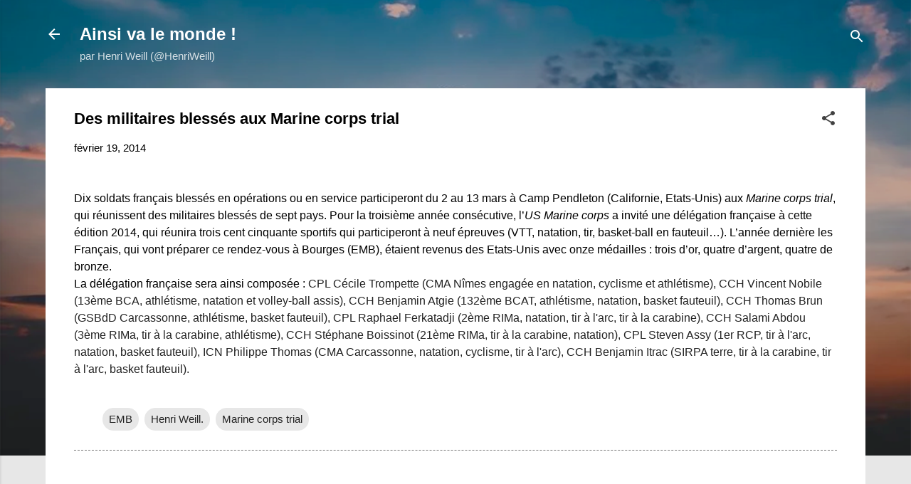

--- FILE ---
content_type: text/html; charset=UTF-8
request_url: https://ainsi-va-le-monde.blogspot.com/2014/02/des-militaires-blesses-aux-marine-corps.html
body_size: 46470
content:
<!DOCTYPE html>
<html dir='ltr' lang='fr'>
<head>
<meta content='width=device-width, initial-scale=1' name='viewport'/>
<title>Des militaires blessés aux Marine corps trial</title>
<meta content='text/html; charset=UTF-8' http-equiv='Content-Type'/>
<!-- Chrome, Firefox OS and Opera -->
<meta content='#e7e7e7' name='theme-color'/>
<!-- Windows Phone -->
<meta content='#e7e7e7' name='msapplication-navbutton-color'/>
<meta content='blogger' name='generator'/>
<link href='https://ainsi-va-le-monde.blogspot.com/favicon.ico' rel='icon' type='image/x-icon'/>
<link href='http://ainsi-va-le-monde.blogspot.com/2014/02/des-militaires-blesses-aux-marine-corps.html' rel='canonical'/>
<link rel="alternate" type="application/atom+xml" title="Ainsi va le monde ! - Atom" href="https://ainsi-va-le-monde.blogspot.com/feeds/posts/default" />
<link rel="alternate" type="application/rss+xml" title="Ainsi va le monde ! - RSS" href="https://ainsi-va-le-monde.blogspot.com/feeds/posts/default?alt=rss" />
<link rel="service.post" type="application/atom+xml" title="Ainsi va le monde ! - Atom" href="https://www.blogger.com/feeds/6777153616405298093/posts/default" />

<link rel="alternate" type="application/atom+xml" title="Ainsi va le monde ! - Atom" href="https://ainsi-va-le-monde.blogspot.com/feeds/3768296851472794969/comments/default" />
<!--Can't find substitution for tag [blog.ieCssRetrofitLinks]-->
<meta content='http://ainsi-va-le-monde.blogspot.com/2014/02/des-militaires-blesses-aux-marine-corps.html' property='og:url'/>
<meta content='Des militaires blessés aux Marine corps trial' property='og:title'/>
<meta content='    Dix soldats français blessés en opérations ou en service participeront du 2 au 13 mars à Camp Pendleton (Californie, Etats-Unis) aux Mar...' property='og:description'/>
<style id='page-skin-1' type='text/css'><!--
/*! normalize.css v3.0.1 | MIT License | git.io/normalize */html{font-family:sans-serif;-ms-text-size-adjust:100%;-webkit-text-size-adjust:100%}body{margin:0}article,aside,details,figcaption,figure,footer,header,hgroup,main,nav,section,summary{display:block}audio,canvas,progress,video{display:inline-block;vertical-align:baseline}audio:not([controls]){display:none;height:0}[hidden],template{display:none}a{background:transparent}a:active,a:hover{outline:0}abbr[title]{border-bottom:1px dotted}b,strong{font-weight:bold}dfn{font-style:italic}h1{font-size:2em;margin:.67em 0}mark{background:#ff0;color:#000}small{font-size:80%}sub,sup{font-size:75%;line-height:0;position:relative;vertical-align:baseline}sup{top:-0.5em}sub{bottom:-0.25em}img{border:0}svg:not(:root){overflow:hidden}figure{margin:1em 40px}hr{-moz-box-sizing:content-box;box-sizing:content-box;height:0}pre{overflow:auto}code,kbd,pre,samp{font-family:monospace,monospace;font-size:1em}button,input,optgroup,select,textarea{color:inherit;font:inherit;margin:0}button{overflow:visible}button,select{text-transform:none}button,html input[type="button"],input[type="reset"],input[type="submit"]{-webkit-appearance:button;cursor:pointer}button[disabled],html input[disabled]{cursor:default}button::-moz-focus-inner,input::-moz-focus-inner{border:0;padding:0}input{line-height:normal}input[type="checkbox"],input[type="radio"]{box-sizing:border-box;padding:0}input[type="number"]::-webkit-inner-spin-button,input[type="number"]::-webkit-outer-spin-button{height:auto}input[type="search"]{-webkit-appearance:textfield;-moz-box-sizing:content-box;-webkit-box-sizing:content-box;box-sizing:content-box}input[type="search"]::-webkit-search-cancel-button,input[type="search"]::-webkit-search-decoration{-webkit-appearance:none}fieldset{border:1px solid #c0c0c0;margin:0 2px;padding:.35em .625em .75em}legend{border:0;padding:0}textarea{overflow:auto}optgroup{font-weight:bold}table{border-collapse:collapse;border-spacing:0}td,th{padding:0}
/*!************************************************
* Blogger Template Style
* Name: Contempo
**************************************************/
body{
overflow-wrap:break-word;
word-break:break-word;
word-wrap:break-word
}
.hidden{
display:none
}
.invisible{
visibility:hidden
}
.container::after,.float-container::after{
clear:both;
content:"";
display:table
}
.clearboth{
clear:both
}
#comments .comment .comment-actions,.subscribe-popup .FollowByEmail .follow-by-email-submit,.widget.Profile .profile-link,.widget.Profile .profile-link.visit-profile{
background:0 0;
border:0;
box-shadow:none;
color:#d90c0c;
cursor:pointer;
font-size:14px;
font-weight:700;
outline:0;
text-decoration:none;
text-transform:uppercase;
width:auto
}
.dim-overlay{
background-color:rgba(0,0,0,.54);
height:100vh;
left:0;
position:fixed;
top:0;
width:100%
}
#sharing-dim-overlay{
background-color:transparent
}
input::-ms-clear{
display:none
}
.blogger-logo,.svg-icon-24.blogger-logo{
fill:#ff9800;
opacity:1
}
.loading-spinner-large{
-webkit-animation:mspin-rotate 1.568s infinite linear;
animation:mspin-rotate 1.568s infinite linear;
height:48px;
overflow:hidden;
position:absolute;
width:48px;
z-index:200
}
.loading-spinner-large>div{
-webkit-animation:mspin-revrot 5332ms infinite steps(4);
animation:mspin-revrot 5332ms infinite steps(4)
}
.loading-spinner-large>div>div{
-webkit-animation:mspin-singlecolor-large-film 1333ms infinite steps(81);
animation:mspin-singlecolor-large-film 1333ms infinite steps(81);
background-size:100%;
height:48px;
width:3888px
}
.mspin-black-large>div>div,.mspin-grey_54-large>div>div{
background-image:url(https://www.blogblog.com/indie/mspin_black_large.svg)
}
.mspin-white-large>div>div{
background-image:url(https://www.blogblog.com/indie/mspin_white_large.svg)
}
.mspin-grey_54-large{
opacity:.54
}
@-webkit-keyframes mspin-singlecolor-large-film{
from{
-webkit-transform:translateX(0);
transform:translateX(0)
}
to{
-webkit-transform:translateX(-3888px);
transform:translateX(-3888px)
}
}
@keyframes mspin-singlecolor-large-film{
from{
-webkit-transform:translateX(0);
transform:translateX(0)
}
to{
-webkit-transform:translateX(-3888px);
transform:translateX(-3888px)
}
}
@-webkit-keyframes mspin-rotate{
from{
-webkit-transform:rotate(0);
transform:rotate(0)
}
to{
-webkit-transform:rotate(360deg);
transform:rotate(360deg)
}
}
@keyframes mspin-rotate{
from{
-webkit-transform:rotate(0);
transform:rotate(0)
}
to{
-webkit-transform:rotate(360deg);
transform:rotate(360deg)
}
}
@-webkit-keyframes mspin-revrot{
from{
-webkit-transform:rotate(0);
transform:rotate(0)
}
to{
-webkit-transform:rotate(-360deg);
transform:rotate(-360deg)
}
}
@keyframes mspin-revrot{
from{
-webkit-transform:rotate(0);
transform:rotate(0)
}
to{
-webkit-transform:rotate(-360deg);
transform:rotate(-360deg)
}
}
.skip-navigation{
background-color:#fff;
box-sizing:border-box;
color:#000;
display:block;
height:0;
left:0;
line-height:50px;
overflow:hidden;
padding-top:0;
position:fixed;
text-align:center;
top:0;
-webkit-transition:box-shadow .3s,height .3s,padding-top .3s;
transition:box-shadow .3s,height .3s,padding-top .3s;
width:100%;
z-index:900
}
.skip-navigation:focus{
box-shadow:0 4px 5px 0 rgba(0,0,0,.14),0 1px 10px 0 rgba(0,0,0,.12),0 2px 4px -1px rgba(0,0,0,.2);
height:50px
}
#main{
outline:0
}
.main-heading{
position:absolute;
clip:rect(1px,1px,1px,1px);
padding:0;
border:0;
height:1px;
width:1px;
overflow:hidden
}
.Attribution{
margin-top:1em;
text-align:center
}
.Attribution .blogger img,.Attribution .blogger svg{
vertical-align:bottom
}
.Attribution .blogger img{
margin-right:.5em
}
.Attribution div{
line-height:24px;
margin-top:.5em
}
.Attribution .copyright,.Attribution .image-attribution{
font-size:.7em;
margin-top:1.5em
}
.BLOG_mobile_video_class{
display:none
}
.bg-photo{
background-attachment:scroll!important
}
body .CSS_LIGHTBOX{
z-index:900
}
.extendable .show-less,.extendable .show-more{
border-color:#d90c0c;
color:#d90c0c;
margin-top:8px
}
.extendable .show-less.hidden,.extendable .show-more.hidden{
display:none
}
.inline-ad{
display:none;
max-width:100%;
overflow:hidden
}
.adsbygoogle{
display:block
}
#cookieChoiceInfo{
bottom:0;
top:auto
}
iframe.b-hbp-video{
border:0
}
.post-body img{
max-width:100%
}
.post-body iframe{
max-width:100%
}
.post-body a[imageanchor="1"]{
display:inline-block
}
.byline{
margin-right:1em
}
.byline:last-child{
margin-right:0
}
.link-copied-dialog{
max-width:520px;
outline:0
}
.link-copied-dialog .modal-dialog-buttons{
margin-top:8px
}
.link-copied-dialog .goog-buttonset-default{
background:0 0;
border:0
}
.link-copied-dialog .goog-buttonset-default:focus{
outline:0
}
.paging-control-container{
margin-bottom:16px
}
.paging-control-container .paging-control{
display:inline-block
}
.paging-control-container .comment-range-text::after,.paging-control-container .paging-control{
color:#d90c0c
}
.paging-control-container .comment-range-text,.paging-control-container .paging-control{
margin-right:8px
}
.paging-control-container .comment-range-text::after,.paging-control-container .paging-control::after{
content:"\b7";
cursor:default;
padding-left:8px;
pointer-events:none
}
.paging-control-container .comment-range-text:last-child::after,.paging-control-container .paging-control:last-child::after{
content:none
}
.byline.reactions iframe{
height:20px
}
.b-notification{
color:#000;
background-color:#fff;
border-bottom:solid 1px #000;
box-sizing:border-box;
padding:16px 32px;
text-align:center
}
.b-notification.visible{
-webkit-transition:margin-top .3s cubic-bezier(.4,0,.2,1);
transition:margin-top .3s cubic-bezier(.4,0,.2,1)
}
.b-notification.invisible{
position:absolute
}
.b-notification-close{
position:absolute;
right:8px;
top:8px
}
.no-posts-message{
line-height:40px;
text-align:center
}
@media screen and (max-width:800px){
body.item-view .post-body a[imageanchor="1"][style*="float: left;"],body.item-view .post-body a[imageanchor="1"][style*="float: right;"]{
float:none!important;
clear:none!important
}
body.item-view .post-body a[imageanchor="1"] img{
display:block;
height:auto;
margin:0 auto
}
body.item-view .post-body>.separator:first-child>a[imageanchor="1"]:first-child{
margin-top:20px
}
.post-body a[imageanchor]{
display:block
}
body.item-view .post-body a[imageanchor="1"]{
margin-left:0!important;
margin-right:0!important
}
body.item-view .post-body a[imageanchor="1"]+a[imageanchor="1"]{
margin-top:16px
}
}
.item-control{
display:none
}
#comments{
border-top:1px dashed rgba(0,0,0,.54);
margin-top:20px;
padding:20px
}
#comments .comment-thread ol{
margin:0;
padding-left:0;
padding-left:0
}
#comments .comment .comment-replybox-single,#comments .comment-thread .comment-replies{
margin-left:60px
}
#comments .comment-thread .thread-count{
display:none
}
#comments .comment{
list-style-type:none;
padding:0 0 30px;
position:relative
}
#comments .comment .comment{
padding-bottom:8px
}
.comment .avatar-image-container{
position:absolute
}
.comment .avatar-image-container img{
border-radius:50%
}
.avatar-image-container svg,.comment .avatar-image-container .avatar-icon{
border-radius:50%;
border:solid 1px #414141;
box-sizing:border-box;
fill:#414141;
height:35px;
margin:0;
padding:7px;
width:35px
}
.comment .comment-block{
margin-top:10px;
margin-left:60px;
padding-bottom:0
}
#comments .comment-author-header-wrapper{
margin-left:40px
}
#comments .comment .thread-expanded .comment-block{
padding-bottom:20px
}
#comments .comment .comment-header .user,#comments .comment .comment-header .user a{
color:#000000;
font-style:normal;
font-weight:700
}
#comments .comment .comment-actions{
bottom:0;
margin-bottom:15px;
position:absolute
}
#comments .comment .comment-actions>*{
margin-right:8px
}
#comments .comment .comment-header .datetime{
bottom:0;
color:rgba(0,0,0,.54);
display:inline-block;
font-size:13px;
font-style:italic;
margin-left:8px
}
#comments .comment .comment-footer .comment-timestamp a,#comments .comment .comment-header .datetime a{
color:rgba(0,0,0,.54)
}
#comments .comment .comment-content,.comment .comment-body{
margin-top:12px;
word-break:break-word
}
.comment-body{
margin-bottom:12px
}
#comments.embed[data-num-comments="0"]{
border:0;
margin-top:0;
padding-top:0
}
#comments.embed[data-num-comments="0"] #comment-post-message,#comments.embed[data-num-comments="0"] div.comment-form>p,#comments.embed[data-num-comments="0"] p.comment-footer{
display:none
}
#comment-editor-src{
display:none
}
.comments .comments-content .loadmore.loaded{
max-height:0;
opacity:0;
overflow:hidden
}
.extendable .remaining-items{
height:0;
overflow:hidden;
-webkit-transition:height .3s cubic-bezier(.4,0,.2,1);
transition:height .3s cubic-bezier(.4,0,.2,1)
}
.extendable .remaining-items.expanded{
height:auto
}
.svg-icon-24,.svg-icon-24-button{
cursor:pointer;
height:24px;
width:24px;
min-width:24px
}
.touch-icon{
margin:-12px;
padding:12px
}
.touch-icon:active,.touch-icon:focus{
background-color:rgba(153,153,153,.4);
border-radius:50%
}
svg:not(:root).touch-icon{
overflow:visible
}
html[dir=rtl] .rtl-reversible-icon{
-webkit-transform:scaleX(-1);
-ms-transform:scaleX(-1);
transform:scaleX(-1)
}
.svg-icon-24-button,.touch-icon-button{
background:0 0;
border:0;
margin:0;
outline:0;
padding:0
}
.touch-icon-button .touch-icon:active,.touch-icon-button .touch-icon:focus{
background-color:transparent
}
.touch-icon-button:active .touch-icon,.touch-icon-button:focus .touch-icon{
background-color:rgba(153,153,153,.4);
border-radius:50%
}
.Profile .default-avatar-wrapper .avatar-icon{
border-radius:50%;
border:solid 1px #414141;
box-sizing:border-box;
fill:#414141;
margin:0
}
.Profile .individual .default-avatar-wrapper .avatar-icon{
padding:25px
}
.Profile .individual .avatar-icon,.Profile .individual .profile-img{
height:120px;
width:120px
}
.Profile .team .default-avatar-wrapper .avatar-icon{
padding:8px
}
.Profile .team .avatar-icon,.Profile .team .default-avatar-wrapper,.Profile .team .profile-img{
height:40px;
width:40px
}
.snippet-container{
margin:0;
position:relative;
overflow:hidden
}
.snippet-fade{
bottom:0;
box-sizing:border-box;
position:absolute;
width:96px
}
.snippet-fade{
right:0
}
.snippet-fade:after{
content:"\2026"
}
.snippet-fade:after{
float:right
}
.post-bottom{
-webkit-box-align:center;
-webkit-align-items:center;
-ms-flex-align:center;
align-items:center;
display:-webkit-box;
display:-webkit-flex;
display:-ms-flexbox;
display:flex;
-webkit-flex-wrap:wrap;
-ms-flex-wrap:wrap;
flex-wrap:wrap
}
.post-footer{
-webkit-box-flex:1;
-webkit-flex:1 1 auto;
-ms-flex:1 1 auto;
flex:1 1 auto;
-webkit-flex-wrap:wrap;
-ms-flex-wrap:wrap;
flex-wrap:wrap;
-webkit-box-ordinal-group:2;
-webkit-order:1;
-ms-flex-order:1;
order:1
}
.post-footer>*{
-webkit-box-flex:0;
-webkit-flex:0 1 auto;
-ms-flex:0 1 auto;
flex:0 1 auto
}
.post-footer .byline:last-child{
margin-right:1em
}
.jump-link{
-webkit-box-flex:0;
-webkit-flex:0 0 auto;
-ms-flex:0 0 auto;
flex:0 0 auto;
-webkit-box-ordinal-group:3;
-webkit-order:2;
-ms-flex-order:2;
order:2
}
.centered-top-container.sticky{
left:0;
position:fixed;
right:0;
top:0;
width:auto;
z-index:50;
-webkit-transition-property:opacity,-webkit-transform;
transition-property:opacity,-webkit-transform;
transition-property:transform,opacity;
transition-property:transform,opacity,-webkit-transform;
-webkit-transition-duration:.2s;
transition-duration:.2s;
-webkit-transition-timing-function:cubic-bezier(.4,0,.2,1);
transition-timing-function:cubic-bezier(.4,0,.2,1)
}
.centered-top-placeholder{
display:none
}
.collapsed-header .centered-top-placeholder{
display:block
}
.centered-top-container .Header .replaced h1,.centered-top-placeholder .Header .replaced h1{
display:none
}
.centered-top-container.sticky .Header .replaced h1{
display:block
}
.centered-top-container.sticky .Header .header-widget{
background:0 0
}
.centered-top-container.sticky .Header .header-image-wrapper{
display:none
}
.centered-top-container img,.centered-top-placeholder img{
max-width:100%
}
.collapsible{
-webkit-transition:height .3s cubic-bezier(.4,0,.2,1);
transition:height .3s cubic-bezier(.4,0,.2,1)
}
.collapsible,.collapsible>summary{
display:block;
overflow:hidden
}
.collapsible>:not(summary){
display:none
}
.collapsible[open]>:not(summary){
display:block
}
.collapsible:focus,.collapsible>summary:focus{
outline:0
}
.collapsible>summary{
cursor:pointer;
display:block;
padding:0
}
.collapsible:focus>summary,.collapsible>summary:focus{
background-color:transparent
}
.collapsible>summary::-webkit-details-marker{
display:none
}
.collapsible-title{
-webkit-box-align:center;
-webkit-align-items:center;
-ms-flex-align:center;
align-items:center;
display:-webkit-box;
display:-webkit-flex;
display:-ms-flexbox;
display:flex
}
.collapsible-title .title{
-webkit-box-flex:1;
-webkit-flex:1 1 auto;
-ms-flex:1 1 auto;
flex:1 1 auto;
-webkit-box-ordinal-group:1;
-webkit-order:0;
-ms-flex-order:0;
order:0;
overflow:hidden;
text-overflow:ellipsis;
white-space:nowrap
}
.collapsible-title .chevron-down,.collapsible[open] .collapsible-title .chevron-up{
display:block
}
.collapsible-title .chevron-up,.collapsible[open] .collapsible-title .chevron-down{
display:none
}
.flat-button{
cursor:pointer;
display:inline-block;
font-weight:700;
text-transform:uppercase;
border-radius:2px;
padding:8px;
margin:-8px
}
.flat-icon-button{
background:0 0;
border:0;
margin:0;
outline:0;
padding:0;
margin:-12px;
padding:12px;
cursor:pointer;
box-sizing:content-box;
display:inline-block;
line-height:0
}
.flat-icon-button,.flat-icon-button .splash-wrapper{
border-radius:50%
}
.flat-icon-button .splash.animate{
-webkit-animation-duration:.3s;
animation-duration:.3s
}
.overflowable-container{
max-height:46px;
overflow:hidden;
position:relative
}
.overflow-button{
cursor:pointer
}
#overflowable-dim-overlay{
background:0 0
}
.overflow-popup{
box-shadow:0 2px 2px 0 rgba(0,0,0,.14),0 3px 1px -2px rgba(0,0,0,.2),0 1px 5px 0 rgba(0,0,0,.12);
background-color:#ffffff;
left:0;
max-width:calc(100% - 32px);
position:absolute;
top:0;
visibility:hidden;
z-index:101
}
.overflow-popup ul{
list-style:none
}
.overflow-popup .tabs li,.overflow-popup li{
display:block;
height:auto
}
.overflow-popup .tabs li{
padding-left:0;
padding-right:0
}
.overflow-button.hidden,.overflow-popup .tabs li.hidden,.overflow-popup li.hidden{
display:none
}
.pill-button{
background:0 0;
border:1px solid;
border-radius:12px;
cursor:pointer;
display:inline-block;
padding:4px 16px;
text-transform:uppercase
}
.ripple{
position:relative
}
.ripple>*{
z-index:1
}
.splash-wrapper{
bottom:0;
left:0;
overflow:hidden;
pointer-events:none;
position:absolute;
right:0;
top:0;
z-index:0
}
.splash{
background:#ccc;
border-radius:100%;
display:block;
opacity:.6;
position:absolute;
-webkit-transform:scale(0);
-ms-transform:scale(0);
transform:scale(0)
}
.splash.animate{
-webkit-animation:ripple-effect .4s linear;
animation:ripple-effect .4s linear
}
@-webkit-keyframes ripple-effect{
100%{
opacity:0;
-webkit-transform:scale(2.5);
transform:scale(2.5)
}
}
@keyframes ripple-effect{
100%{
opacity:0;
-webkit-transform:scale(2.5);
transform:scale(2.5)
}
}
.search{
display:-webkit-box;
display:-webkit-flex;
display:-ms-flexbox;
display:flex;
line-height:24px;
width:24px
}
.search.focused{
width:100%
}
.search.focused .section{
width:100%
}
.search form{
z-index:101
}
.search h3{
display:none
}
.search form{
display:-webkit-box;
display:-webkit-flex;
display:-ms-flexbox;
display:flex;
-webkit-box-flex:1;
-webkit-flex:1 0 0;
-ms-flex:1 0 0px;
flex:1 0 0;
border-bottom:solid 1px transparent;
padding-bottom:8px
}
.search form>*{
display:none
}
.search.focused form>*{
display:block
}
.search .search-input label{
display:none
}
.centered-top-placeholder.cloned .search form{
z-index:30
}
.search.focused form{
border-color:#ffffff;
position:relative;
width:auto
}
.collapsed-header .centered-top-container .search.focused form{
border-bottom-color:transparent
}
.search-expand{
-webkit-box-flex:0;
-webkit-flex:0 0 auto;
-ms-flex:0 0 auto;
flex:0 0 auto
}
.search-expand-text{
display:none
}
.search-close{
display:inline;
vertical-align:middle
}
.search-input{
-webkit-box-flex:1;
-webkit-flex:1 0 1px;
-ms-flex:1 0 1px;
flex:1 0 1px
}
.search-input input{
background:0 0;
border:0;
box-sizing:border-box;
color:#ffffff;
display:inline-block;
outline:0;
width:calc(100% - 48px)
}
.search-input input.no-cursor{
color:transparent;
text-shadow:0 0 0 #ffffff
}
.collapsed-header .centered-top-container .search-action,.collapsed-header .centered-top-container .search-input input{
color:#000000
}
.collapsed-header .centered-top-container .search-input input.no-cursor{
color:transparent;
text-shadow:0 0 0 #000000
}
.collapsed-header .centered-top-container .search-input input.no-cursor:focus,.search-input input.no-cursor:focus{
outline:0
}
.search-focused>*{
visibility:hidden
}
.search-focused .search,.search-focused .search-icon{
visibility:visible
}
.search.focused .search-action{
display:block
}
.search.focused .search-action:disabled{
opacity:.3
}
.widget.Sharing .sharing-button{
display:none
}
.widget.Sharing .sharing-buttons li{
padding:0
}
.widget.Sharing .sharing-buttons li span{
display:none
}
.post-share-buttons{
position:relative
}
.centered-bottom .share-buttons .svg-icon-24,.share-buttons .svg-icon-24{
fill:#212121
}
.sharing-open.touch-icon-button:active .touch-icon,.sharing-open.touch-icon-button:focus .touch-icon{
background-color:transparent
}
.share-buttons{
background-color:#ffffff;
border-radius:2px;
box-shadow:0 2px 2px 0 rgba(0,0,0,.14),0 3px 1px -2px rgba(0,0,0,.2),0 1px 5px 0 rgba(0,0,0,.12);
color:#212121;
list-style:none;
margin:0;
padding:8px 0;
position:absolute;
top:-11px;
min-width:200px;
z-index:101
}
.share-buttons.hidden{
display:none
}
.sharing-button{
background:0 0;
border:0;
margin:0;
outline:0;
padding:0;
cursor:pointer
}
.share-buttons li{
margin:0;
height:48px
}
.share-buttons li:last-child{
margin-bottom:0
}
.share-buttons li .sharing-platform-button{
box-sizing:border-box;
cursor:pointer;
display:block;
height:100%;
margin-bottom:0;
padding:0 16px;
position:relative;
width:100%
}
.share-buttons li .sharing-platform-button:focus,.share-buttons li .sharing-platform-button:hover{
background-color:rgba(128,128,128,.1);
outline:0
}
.share-buttons li svg[class*=" sharing-"],.share-buttons li svg[class^=sharing-]{
position:absolute;
top:10px
}
.share-buttons li span.sharing-platform-button{
position:relative;
top:0
}
.share-buttons li .platform-sharing-text{
display:block;
font-size:16px;
line-height:48px;
white-space:nowrap
}
.share-buttons li .platform-sharing-text{
margin-left:56px
}
.sidebar-container{
background-color:#ffffff;
max-width:281px;
overflow-y:auto;
-webkit-transition-property:-webkit-transform;
transition-property:-webkit-transform;
transition-property:transform;
transition-property:transform,-webkit-transform;
-webkit-transition-duration:.3s;
transition-duration:.3s;
-webkit-transition-timing-function:cubic-bezier(0,0,.2,1);
transition-timing-function:cubic-bezier(0,0,.2,1);
width:281px;
z-index:101;
-webkit-overflow-scrolling:touch
}
.sidebar-container .navigation{
line-height:0;
padding:16px
}
.sidebar-container .sidebar-back{
cursor:pointer
}
.sidebar-container .widget{
background:0 0;
margin:0 16px;
padding:16px 0
}
.sidebar-container .widget .title{
color:#000000;
margin:0
}
.sidebar-container .widget ul{
list-style:none;
margin:0;
padding:0
}
.sidebar-container .widget ul ul{
margin-left:1em
}
.sidebar-container .widget li{
font-size:16px;
line-height:normal
}
.sidebar-container .widget+.widget{
border-top:1px dashed #c2c2c2
}
.BlogArchive li{
margin:16px 0
}
.BlogArchive li:last-child{
margin-bottom:0
}
.Label li a{
display:inline-block
}
.BlogArchive .post-count,.Label .label-count{
float:right;
margin-left:.25em
}
.BlogArchive .post-count::before,.Label .label-count::before{
content:"("
}
.BlogArchive .post-count::after,.Label .label-count::after{
content:")"
}
.widget.Translate .skiptranslate>div{
display:block!important
}
.widget.Profile .profile-link{
display:-webkit-box;
display:-webkit-flex;
display:-ms-flexbox;
display:flex
}
.widget.Profile .team-member .default-avatar-wrapper,.widget.Profile .team-member .profile-img{
-webkit-box-flex:0;
-webkit-flex:0 0 auto;
-ms-flex:0 0 auto;
flex:0 0 auto;
margin-right:1em
}
.widget.Profile .individual .profile-link{
-webkit-box-orient:vertical;
-webkit-box-direction:normal;
-webkit-flex-direction:column;
-ms-flex-direction:column;
flex-direction:column
}
.widget.Profile .team .profile-link .profile-name{
-webkit-align-self:center;
-ms-flex-item-align:center;
align-self:center;
display:block;
-webkit-box-flex:1;
-webkit-flex:1 1 auto;
-ms-flex:1 1 auto;
flex:1 1 auto
}
.dim-overlay{
background-color:rgba(0,0,0,.54);
z-index:100
}
body.sidebar-visible{
overflow-y:hidden
}
@media screen and (max-width:2054px){
.sidebar-container{
bottom:0;
position:fixed;
top:0;
left:0;
right:auto
}
.sidebar-container.sidebar-invisible{
-webkit-transition-timing-function:cubic-bezier(.4,0,.6,1);
transition-timing-function:cubic-bezier(.4,0,.6,1);
-webkit-transform:translateX(-281px);
-ms-transform:translateX(-281px);
transform:translateX(-281px)
}
}
@media screen and (min-width:2055px){
.sidebar-container{
position:absolute;
top:0;
left:0;
right:auto
}
.sidebar-container .navigation{
display:none
}
}
.dialog{
box-shadow:0 2px 2px 0 rgba(0,0,0,.14),0 3px 1px -2px rgba(0,0,0,.2),0 1px 5px 0 rgba(0,0,0,.12);
background:#ffffff;
box-sizing:border-box;
color:#4e4e4e;
padding:30px;
position:fixed;
text-align:center;
width:calc(100% - 24px);
z-index:101
}
.dialog input[type=email],.dialog input[type=text]{
background-color:transparent;
border:0;
border-bottom:solid 1px rgba(78,78,78,.12);
color:#4e4e4e;
display:block;
font-family:Arial, Tahoma, Helvetica, FreeSans, sans-serif;
font-size:16px;
line-height:24px;
margin:auto;
padding-bottom:7px;
outline:0;
text-align:center;
width:100%
}
.dialog input[type=email]::-webkit-input-placeholder,.dialog input[type=text]::-webkit-input-placeholder{
color:#4e4e4e
}
.dialog input[type=email]::-moz-placeholder,.dialog input[type=text]::-moz-placeholder{
color:#4e4e4e
}
.dialog input[type=email]:-ms-input-placeholder,.dialog input[type=text]:-ms-input-placeholder{
color:#4e4e4e
}
.dialog input[type=email]::-ms-input-placeholder,.dialog input[type=text]::-ms-input-placeholder{
color:#4e4e4e
}
.dialog input[type=email]::placeholder,.dialog input[type=text]::placeholder{
color:#4e4e4e
}
.dialog input[type=email]:focus,.dialog input[type=text]:focus{
border-bottom:solid 2px #d90c0c;
padding-bottom:6px
}
.dialog input.no-cursor{
color:transparent;
text-shadow:0 0 0 #4e4e4e
}
.dialog input.no-cursor:focus{
outline:0
}
.dialog input.no-cursor:focus{
outline:0
}
.dialog input[type=submit]{
font-family:Arial, Tahoma, Helvetica, FreeSans, sans-serif
}
.dialog .goog-buttonset-default{
color:#d90c0c
}
.subscribe-popup{
max-width:364px
}
.subscribe-popup h3{
color:#000000;
font-size:1.8em;
margin-top:0
}
.subscribe-popup .FollowByEmail h3{
display:none
}
.subscribe-popup .FollowByEmail .follow-by-email-submit{
color:#d90c0c;
display:inline-block;
margin:0 auto;
margin-top:24px;
width:auto;
white-space:normal
}
.subscribe-popup .FollowByEmail .follow-by-email-submit:disabled{
cursor:default;
opacity:.3
}
@media (max-width:800px){
.blog-name div.widget.Subscribe{
margin-bottom:16px
}
body.item-view .blog-name div.widget.Subscribe{
margin:8px auto 16px auto;
width:100%
}
}
.tabs{
list-style:none
}
.tabs li{
display:inline-block
}
.tabs li a{
cursor:pointer;
display:inline-block;
font-weight:700;
text-transform:uppercase;
padding:12px 8px
}
.tabs .selected{
border-bottom:4px solid #ffffff
}
.tabs .selected a{
color:#ffffff
}
body#layout .bg-photo,body#layout .bg-photo-overlay{
display:none
}
body#layout .page_body{
padding:0;
position:relative;
top:0
}
body#layout .page{
display:inline-block;
left:inherit;
position:relative;
vertical-align:top;
width:540px
}
body#layout .centered{
max-width:954px
}
body#layout .navigation{
display:none
}
body#layout .sidebar-container{
display:inline-block;
width:40%
}
body#layout .hamburger-menu,body#layout .search{
display:none
}
.centered-top-container .svg-icon-24,body.collapsed-header .centered-top-placeholder .svg-icon-24{
fill:#ffffff
}
.sidebar-container .svg-icon-24{
fill:#414141
}
.centered-bottom .svg-icon-24,body.collapsed-header .centered-top-container .svg-icon-24{
fill:#414141
}
.centered-bottom .share-buttons .svg-icon-24,.share-buttons .svg-icon-24{
fill:#212121
}
body{
background-color:#e7e7e7;
color:#4e4e4e;
font:normal normal 15px Arial, Tahoma, Helvetica, FreeSans, sans-serif;
margin:0;
min-height:100vh
}
img{
max-width:100%
}
h3{
color:#4e4e4e;
font-size:16px
}
a{
text-decoration:none;
color:#d90c0c
}
a:visited{
color:#d90c0c
}
a:hover{
color:#4e4e4e
}
blockquote{
color:#000000;
font:italic 300 15px Arial, Tahoma, Helvetica, FreeSans, sans-serif;
font-size:x-large;
text-align:center
}
.pill-button{
font-size:12px
}
.bg-photo-container{
height:640px;
overflow:hidden;
position:absolute;
width:100%;
z-index:1
}
.bg-photo{
background:#e7e7e7 url(https://blogger.googleusercontent.com/img/a/AVvXsEj9aubrQY4hx5efK_TdoFjbbpXEb1MKY0HUe8IAfjH8V6Li5OeSmxjvHimCB0LvqkbSHQYQMkLfedHKdPCqgQvMLGuNomcGFqDQJltN9bTpRaDgjsULeZ2oP9G0lroG_kGkM1DGYUIcMVebeFsaF6Pk5yY2qgUdxy82Xf7vMJaOnlcoCc67_onG-PcZ-Cs=s1600) repeat fixed bottom center;
background-attachment:scroll;
background-size:cover;
-webkit-filter:blur(0px);
filter:blur(0px);
height:calc(100% + 2 * 0px);
left:0px;
position:absolute;
top:0px;
width:calc(100% + 2 * 0px)
}
.bg-photo-overlay{
background:rgba(0,0,0,.26);
background-size:cover;
height:640px;
position:absolute;
width:100%;
z-index:2
}
.hamburger-menu{
float:left;
margin-top:0
}
.sticky .hamburger-menu{
float:none;
position:absolute
}
.search{
border-bottom:solid 1px rgba(255, 255, 255, 0);
float:right;
position:relative;
-webkit-transition-property:width;
transition-property:width;
-webkit-transition-duration:.5s;
transition-duration:.5s;
-webkit-transition-timing-function:cubic-bezier(.4,0,.2,1);
transition-timing-function:cubic-bezier(.4,0,.2,1);
z-index:101
}
.search .dim-overlay{
background-color:transparent
}
.search form{
height:36px;
-webkit-transition-property:border-color;
transition-property:border-color;
-webkit-transition-delay:.5s;
transition-delay:.5s;
-webkit-transition-duration:.2s;
transition-duration:.2s;
-webkit-transition-timing-function:cubic-bezier(.4,0,.2,1);
transition-timing-function:cubic-bezier(.4,0,.2,1)
}
.search.focused{
width:calc(100% - 48px)
}
.search.focused form{
display:-webkit-box;
display:-webkit-flex;
display:-ms-flexbox;
display:flex;
-webkit-box-flex:1;
-webkit-flex:1 0 1px;
-ms-flex:1 0 1px;
flex:1 0 1px;
border-color:#ffffff;
margin-left:-24px;
padding-left:36px;
position:relative;
width:auto
}
.item-view .search,.sticky .search{
right:0;
float:none;
margin-left:0;
position:absolute
}
.item-view .search.focused,.sticky .search.focused{
width:calc(100% - 50px)
}
.item-view .search.focused form,.sticky .search.focused form{
border-bottom-color:#000000
}
.centered-top-placeholder.cloned .search form{
z-index:30
}
.search_button{
-webkit-box-flex:0;
-webkit-flex:0 0 24px;
-ms-flex:0 0 24px;
flex:0 0 24px;
-webkit-box-orient:vertical;
-webkit-box-direction:normal;
-webkit-flex-direction:column;
-ms-flex-direction:column;
flex-direction:column
}
.search_button svg{
margin-top:0
}
.search-input{
height:48px
}
.search-input input{
display:block;
color:#ffffff;
font:normal normal 16px Arial, Tahoma, Helvetica, FreeSans, sans-serif;
height:48px;
line-height:48px;
padding:0;
width:100%
}
.search-input input::-webkit-input-placeholder{
color:#FFFFFF;
opacity:.3
}
.search-input input::-moz-placeholder{
color:#FFFFFF;
opacity:.3
}
.search-input input:-ms-input-placeholder{
color:#FFFFFF;
opacity:.3
}
.search-input input::-ms-input-placeholder{
color:#FFFFFF;
opacity:.3
}
.search-input input::placeholder{
color:#FFFFFF;
opacity:.3
}
.search-action{
background:0 0;
border:0;
color:#ffffff;
cursor:pointer;
display:none;
height:48px;
margin-top:0
}
.sticky .search-action{
color:#000000
}
.search.focused .search-action{
display:block
}
.search.focused .search-action:disabled{
opacity:.3
}
.page_body{
position:relative;
z-index:20
}
.page_body .widget{
margin-bottom:16px
}
.page_body .centered{
box-sizing:border-box;
display:-webkit-box;
display:-webkit-flex;
display:-ms-flexbox;
display:flex;
-webkit-box-orient:vertical;
-webkit-box-direction:normal;
-webkit-flex-direction:column;
-ms-flex-direction:column;
flex-direction:column;
margin:0 auto;
max-width:1184px;
min-height:100vh;
padding:24px 0
}
.page_body .centered>*{
-webkit-box-flex:0;
-webkit-flex:0 0 auto;
-ms-flex:0 0 auto;
flex:0 0 auto
}
.page_body .centered>#footer{
margin-top:auto
}
.blog-name{
margin:24px 0 16px 0
}
.item-view .blog-name,.sticky .blog-name{
box-sizing:border-box;
margin-left:36px;
min-height:48px;
opacity:1;
padding-top:12px
}
.blog-name .subscribe-section-container{
margin-bottom:32px;
text-align:center;
-webkit-transition-property:opacity;
transition-property:opacity;
-webkit-transition-duration:.5s;
transition-duration:.5s
}
.item-view .blog-name .subscribe-section-container,.sticky .blog-name .subscribe-section-container{
margin:0 0 8px 0
}
.blog-name .PageList{
margin-top:16px;
padding-top:8px;
text-align:center
}
.blog-name .PageList .overflowable-contents{
width:100%
}
.blog-name .PageList h3.title{
color:#ffffff;
margin:8px auto;
text-align:center;
width:100%
}
.centered-top-container .blog-name{
-webkit-transition-property:opacity;
transition-property:opacity;
-webkit-transition-duration:.5s;
transition-duration:.5s
}
.item-view .return_link{
margin-bottom:12px;
margin-top:12px;
position:absolute
}
.item-view .blog-name{
display:-webkit-box;
display:-webkit-flex;
display:-ms-flexbox;
display:flex;
-webkit-flex-wrap:wrap;
-ms-flex-wrap:wrap;
flex-wrap:wrap;
margin:0 48px 27px 48px
}
.item-view .subscribe-section-container{
-webkit-box-flex:0;
-webkit-flex:0 0 auto;
-ms-flex:0 0 auto;
flex:0 0 auto
}
.item-view #header,.item-view .Header{
margin-bottom:5px;
margin-right:15px
}
.item-view .sticky .Header{
margin-bottom:0
}
.item-view .Header p{
margin:10px 0 0 0;
text-align:left
}
.item-view .post-share-buttons-bottom{
margin-right:16px
}
.sticky{
background:#ffffff;
box-shadow:0 0 20px 0 rgba(0,0,0,.7);
box-sizing:border-box;
margin-left:0
}
.sticky #header{
margin-bottom:8px;
margin-right:8px
}
.sticky .centered-top{
margin:4px auto;
max-width:1152px;
min-height:48px
}
.sticky .blog-name{
display:-webkit-box;
display:-webkit-flex;
display:-ms-flexbox;
display:flex;
margin:0 48px
}
.sticky .blog-name #header{
-webkit-box-flex:0;
-webkit-flex:0 1 auto;
-ms-flex:0 1 auto;
flex:0 1 auto;
-webkit-box-ordinal-group:2;
-webkit-order:1;
-ms-flex-order:1;
order:1;
overflow:hidden
}
.sticky .blog-name .subscribe-section-container{
-webkit-box-flex:0;
-webkit-flex:0 0 auto;
-ms-flex:0 0 auto;
flex:0 0 auto;
-webkit-box-ordinal-group:3;
-webkit-order:2;
-ms-flex-order:2;
order:2
}
.sticky .Header h1{
overflow:hidden;
text-overflow:ellipsis;
white-space:nowrap;
margin-right:-10px;
margin-bottom:-10px;
padding-right:10px;
padding-bottom:10px
}
.sticky .Header p{
display:none
}
.sticky .PageList{
display:none
}
.search-focused>*{
visibility:visible
}
.search-focused .hamburger-menu{
visibility:visible
}
.item-view .search-focused .blog-name,.sticky .search-focused .blog-name{
opacity:0
}
.centered-bottom,.centered-top-container,.centered-top-placeholder{
padding:0 16px
}
.centered-top{
position:relative
}
.item-view .centered-top.search-focused .subscribe-section-container,.sticky .centered-top.search-focused .subscribe-section-container{
opacity:0
}
.page_body.has-vertical-ads .centered .centered-bottom{
display:inline-block;
width:calc(100% - 176px)
}
.Header h1{
color:#ffffff;
font:normal bold 60px Arial, Tahoma, Helvetica, FreeSans, sans-serif;
line-height:normal;
margin:0 0 13px 0;
text-align:center;
width:100%
}
.Header h1 a,.Header h1 a:hover,.Header h1 a:visited{
color:#ffffff
}
.item-view .Header h1,.sticky .Header h1{
font-size:24px;
line-height:24px;
margin:0;
text-align:left
}
.sticky .Header h1{
color:#000000
}
.sticky .Header h1 a,.sticky .Header h1 a:hover,.sticky .Header h1 a:visited{
color:#000000
}
.Header p{
color:#ffffff;
margin:0 0 13px 0;
opacity:.8;
text-align:center
}
.widget .title{
line-height:28px
}
.BlogArchive li{
font-size:16px
}
.BlogArchive .post-count{
color:#000000
}
#page_body .FeaturedPost,.Blog .blog-posts .post-outer-container{
background:#ffffff;
min-height:40px;
padding:30px 40px;
width:auto
}
.Blog .blog-posts .post-outer-container:last-child{
margin-bottom:0
}
.Blog .blog-posts .post-outer-container .post-outer{
border:0;
position:relative;
padding-bottom:.25em
}
.post-outer-container{
margin-bottom:16px
}
.post:first-child{
margin-top:0
}
.post .thumb{
float:left;
height:20%;
width:20%
}
.post-share-buttons-bottom,.post-share-buttons-top{
float:right
}
.post-share-buttons-bottom{
margin-right:24px
}
.post-footer,.post-header{
clear:left;
color:#000000;
margin:0;
width:inherit
}
.blog-pager{
text-align:center
}
.blog-pager a{
color:#757575
}
.blog-pager a:visited{
color:#757575
}
.blog-pager a:hover{
color:#757575
}
.post-title{
font:normal bold 22px Arial, Tahoma, Helvetica, FreeSans, sans-serif;
float:left;
margin:0 0 8px 0;
max-width:calc(100% - 48px)
}
.post-title a{
font:normal bold 30px Arial, Tahoma, Helvetica, FreeSans, sans-serif
}
.post-title,.post-title a,.post-title a:hover,.post-title a:visited{
color:#000000
}
.post-body{
color:#000000;
font:normal normal 15px Arial, Tahoma, Helvetica, FreeSans, sans-serif;
line-height:1.6em;
margin:1.5em 0 2em 0;
display:block
}
.post-body img{
height:inherit
}
.post-body .snippet-thumbnail{
float:left;
margin:0;
margin-right:2em;
max-height:128px;
max-width:128px
}
.post-body .snippet-thumbnail img{
max-width:100%
}
.main .FeaturedPost .widget-content{
border:0;
position:relative;
padding-bottom:.25em
}
.FeaturedPost img{
margin-top:2em
}
.FeaturedPost .snippet-container{
margin:2em 0
}
.FeaturedPost .snippet-container p{
margin:0
}
.FeaturedPost .snippet-thumbnail{
float:none;
height:auto;
margin-bottom:2em;
margin-right:0;
overflow:hidden;
max-height:calc(600px + 2em);
max-width:100%;
text-align:center;
width:100%
}
.FeaturedPost .snippet-thumbnail img{
max-width:100%;
width:100%
}
.byline{
color:#000000;
display:inline-block;
line-height:24px;
margin-top:8px;
vertical-align:top
}
.byline.post-author:first-child{
margin-right:0
}
.byline.reactions .reactions-label{
line-height:22px;
vertical-align:top
}
.byline.post-share-buttons{
position:relative;
display:inline-block;
margin-top:0;
width:100%
}
.byline.post-share-buttons .sharing{
float:right
}
.flat-button.ripple:hover{
background-color:rgba(217,12,12,.12)
}
.flat-button.ripple .splash{
background-color:rgba(217,12,12,.4)
}
a.timestamp-link,a:active.timestamp-link,a:visited.timestamp-link{
color:inherit;
font:inherit;
text-decoration:inherit
}
.post-share-buttons{
margin-left:0
}
.clear-sharing{
min-height:24px
}
.comment-link{
color:#d90c0c;
position:relative
}
.comment-link .num_comments{
margin-left:8px;
vertical-align:top
}
#comment-holder .continue{
display:none
}
#comment-editor{
margin-bottom:20px;
margin-top:20px
}
#comments .comment-form h4,#comments h3.title{
position:absolute;
clip:rect(1px,1px,1px,1px);
padding:0;
border:0;
height:1px;
width:1px;
overflow:hidden
}
.post-filter-message{
background-color:rgba(0,0,0,.7);
color:#fff;
display:table;
margin-bottom:16px;
width:100%
}
.post-filter-message div{
display:table-cell;
padding:15px 28px
}
.post-filter-message div:last-child{
padding-left:0;
text-align:right
}
.post-filter-message a{
white-space:nowrap
}
.post-filter-message .search-label,.post-filter-message .search-query{
font-weight:700;
color:#d90c0c
}
#blog-pager{
margin:2em 0
}
#blog-pager a{
color:#2196f3;
font-size:14px
}
.subscribe-button{
border-color:#ffffff;
color:#ffffff
}
.sticky .subscribe-button{
border-color:#000000;
color:#000000
}
.tabs{
margin:0 auto;
padding:0
}
.tabs li{
margin:0 8px;
vertical-align:top
}
.tabs .overflow-button a,.tabs li a{
color:#4e4e4e;
font:normal 700 100% Arial, Tahoma, Helvetica, FreeSans, sans-serif;
line-height:18px
}
.tabs .overflow-button a{
padding:12px 8px
}
.overflow-popup .tabs li{
text-align:left
}
.overflow-popup li a{
color:#4e4e4e;
display:block;
padding:8px 20px
}
.overflow-popup li.selected a{
color:#212121
}
a.report_abuse{
font-weight:400
}
.Label li,.Label span.label-size,.byline.post-labels a{
background-color:#e7e7e7;
border:1px solid #e7e7e7;
border-radius:15px;
display:inline-block;
margin:4px 4px 4px 0;
padding:3px 8px
}
.Label a,.byline.post-labels a{
color:#212121
}
.Label ul{
list-style:none;
padding:0
}
.PopularPosts{
background-color:#eeeeee;
padding:30px 40px
}
.PopularPosts .item-content{
color:#757575;
margin-top:24px
}
.PopularPosts a,.PopularPosts a:hover,.PopularPosts a:visited{
color:#2196f3
}
.PopularPosts .post-title,.PopularPosts .post-title a,.PopularPosts .post-title a:hover,.PopularPosts .post-title a:visited{
color:#212121;
font-size:18px;
font-weight:700;
line-height:24px
}
.PopularPosts,.PopularPosts h3.title a{
color:#000000;
font:normal normal 15px Arial, Tahoma, Helvetica, FreeSans, sans-serif
}
.main .PopularPosts{
padding:16px 40px
}
.PopularPosts h3.title{
font-size:14px;
margin:0
}
.PopularPosts h3.post-title{
margin-bottom:0
}
.PopularPosts .byline{
color:#000000
}
.PopularPosts .jump-link{
float:right;
margin-top:16px
}
.PopularPosts .post-header .byline{
font-size:.9em;
font-style:italic;
margin-top:6px
}
.PopularPosts ul{
list-style:none;
padding:0;
margin:0
}
.PopularPosts .post{
padding:20px 0
}
.PopularPosts .post+.post{
border-top:1px dashed #c2c2c2
}
.PopularPosts .item-thumbnail{
float:left;
margin-right:32px
}
.PopularPosts .item-thumbnail img{
height:88px;
padding:0;
width:88px
}
.inline-ad{
margin-bottom:16px
}
.desktop-ad .inline-ad{
display:block
}
.adsbygoogle{
overflow:hidden
}
.vertical-ad-container{
float:right;
margin-right:16px;
width:128px
}
.vertical-ad-container .AdSense+.AdSense{
margin-top:16px
}
.inline-ad-placeholder,.vertical-ad-placeholder{
background:#ffffff;
border:1px solid #000;
opacity:.9;
vertical-align:middle;
text-align:center
}
.inline-ad-placeholder span,.vertical-ad-placeholder span{
margin-top:290px;
display:block;
text-transform:uppercase;
font-weight:700;
color:#000000
}
.vertical-ad-placeholder{
height:600px
}
.vertical-ad-placeholder span{
margin-top:290px;
padding:0 40px
}
.inline-ad-placeholder{
height:90px
}
.inline-ad-placeholder span{
margin-top:36px
}
.Attribution{
color:#757575
}
.Attribution a,.Attribution a:hover,.Attribution a:visited{
color:#2196f3
}
.Attribution svg{
fill:#414141
}
.sidebar-container{
box-shadow:1px 1px 3px rgba(0,0,0,.1)
}
.sidebar-container,.sidebar-container .sidebar_bottom{
background-color:#ffffff
}
.sidebar-container .navigation,.sidebar-container .sidebar_top_wrapper{
background-color:#e7e7e7
}
.sidebar-container .sidebar_top{
overflow:auto
}
.sidebar-container .sidebar_bottom{
width:100%;
padding-top:16px
}
.sidebar-container .widget:first-child{
padding-top:0
}
.sidebar_top .widget.Profile{
padding-bottom:16px
}
.widget.Profile{
margin:0;
width:100%
}
.widget.Profile h2{
display:none
}
.widget.Profile h3.title{
color:#e7e7e7;
margin:16px 32px
}
.widget.Profile .individual{
text-align:center
}
.widget.Profile .individual .profile-link{
padding:1em
}
.widget.Profile .individual .default-avatar-wrapper .avatar-icon{
margin:auto
}
.widget.Profile .team{
margin-bottom:32px;
margin-left:32px;
margin-right:32px
}
.widget.Profile ul{
list-style:none;
padding:0
}
.widget.Profile li{
margin:10px 0
}
.widget.Profile .profile-img{
border-radius:50%;
float:none
}
.widget.Profile .profile-link{
color:#d90c0c;
font-size:.9em;
margin-bottom:1em;
opacity:.87;
overflow:hidden
}
.widget.Profile .profile-link.visit-profile{
border-style:solid;
border-width:1px;
border-radius:12px;
cursor:pointer;
font-size:12px;
font-weight:400;
padding:5px 20px;
display:inline-block;
line-height:normal
}
.widget.Profile dd{
color:#e7e7e7;
margin:0 16px
}
.widget.Profile location{
margin-bottom:1em
}
.widget.Profile .profile-textblock{
font-size:14px;
line-height:24px;
position:relative
}
body.sidebar-visible .page_body{
overflow-y:scroll
}
body.sidebar-visible .bg-photo-container{
overflow-y:scroll
}
@media screen and (min-width:2055px){
.sidebar-container{
margin-top:640px;
min-height:calc(100% - 640px);
overflow:visible;
z-index:32
}
.sidebar-container .sidebar_top_wrapper{
background-color:#000000;
height:640px;
margin-top:-640px
}
.sidebar-container .sidebar_top{
display:-webkit-box;
display:-webkit-flex;
display:-ms-flexbox;
display:flex;
height:640px;
-webkit-box-orient:horizontal;
-webkit-box-direction:normal;
-webkit-flex-direction:row;
-ms-flex-direction:row;
flex-direction:row;
max-height:640px
}
.sidebar-container .sidebar_bottom{
max-width:281px;
width:281px
}
body.collapsed-header .sidebar-container{
z-index:15
}
.sidebar-container .sidebar_top:empty{
display:none
}
.sidebar-container .sidebar_top>:only-child{
-webkit-box-flex:0;
-webkit-flex:0 0 auto;
-ms-flex:0 0 auto;
flex:0 0 auto;
-webkit-align-self:center;
-ms-flex-item-align:center;
align-self:center;
width:100%
}
.sidebar_top_wrapper.no-items{
display:none
}
}
.post-snippet.snippet-container{
max-height:120px
}
.post-snippet .snippet-item{
line-height:24px
}
.post-snippet .snippet-fade{
background:-webkit-linear-gradient(left,#ffffff 0,#ffffff 20%,rgba(255, 255, 255, 0) 100%);
background:linear-gradient(to left,#ffffff 0,#ffffff 20%,rgba(255, 255, 255, 0) 100%);
color:#4e4e4e;
height:24px
}
.popular-posts-snippet.snippet-container{
max-height:72px
}
.popular-posts-snippet .snippet-item{
line-height:24px
}
.PopularPosts .popular-posts-snippet .snippet-fade{
color:#4e4e4e;
height:24px
}
.main .popular-posts-snippet .snippet-fade{
background:-webkit-linear-gradient(left,#eeeeee 0,#eeeeee 20%,rgba(238, 238, 238, 0) 100%);
background:linear-gradient(to left,#eeeeee 0,#eeeeee 20%,rgba(238, 238, 238, 0) 100%)
}
.sidebar_bottom .popular-posts-snippet .snippet-fade{
background:-webkit-linear-gradient(left,#ffffff 0,#ffffff 20%,rgba(255, 255, 255, 0) 100%);
background:linear-gradient(to left,#ffffff 0,#ffffff 20%,rgba(255, 255, 255, 0) 100%)
}
.profile-snippet.snippet-container{
max-height:192px
}
.has-location .profile-snippet.snippet-container{
max-height:144px
}
.profile-snippet .snippet-item{
line-height:24px
}
.profile-snippet .snippet-fade{
background:-webkit-linear-gradient(left,#e7e7e7 0,#e7e7e7 20%,rgba(231, 231, 231, 0) 100%);
background:linear-gradient(to left,#e7e7e7 0,#e7e7e7 20%,rgba(231, 231, 231, 0) 100%);
color:#e7e7e7;
height:24px
}
@media screen and (min-width:2055px){
.profile-snippet .snippet-fade{
background:-webkit-linear-gradient(left,#000000 0,#000000 20%,rgba(0, 0, 0, 0) 100%);
background:linear-gradient(to left,#000000 0,#000000 20%,rgba(0, 0, 0, 0) 100%)
}
}
@media screen and (max-width:800px){
.blog-name{
margin-top:0
}
body.item-view .blog-name{
margin:0 48px
}
.centered-bottom{
padding:8px
}
body.item-view .centered-bottom{
padding:0
}
.page_body .centered{
padding:10px 0
}
body.item-view #header,body.item-view .widget.Header{
margin-right:0
}
body.collapsed-header .centered-top-container .blog-name{
display:block
}
body.collapsed-header .centered-top-container .widget.Header h1{
text-align:center
}
.widget.Header header{
padding:0
}
.widget.Header h1{
font-size:32px;
line-height:32px;
margin-bottom:13px
}
body.item-view .widget.Header h1{
text-align:center
}
body.item-view .widget.Header p{
text-align:center
}
.blog-name .widget.PageList{
padding:0
}
body.item-view .centered-top{
margin-bottom:5px
}
.search-action,.search-input{
margin-bottom:-8px
}
.search form{
margin-bottom:8px
}
body.item-view .subscribe-section-container{
margin:5px 0 0 0;
width:100%
}
#page_body.section div.widget.FeaturedPost,div.widget.PopularPosts{
padding:16px
}
div.widget.Blog .blog-posts .post-outer-container{
padding:16px
}
div.widget.Blog .blog-posts .post-outer-container .post-outer{
padding:0
}
.post:first-child{
margin:0
}
.post-body .snippet-thumbnail{
margin:0 3vw 3vw 0
}
.post-body .snippet-thumbnail img{
height:20vw;
width:20vw;
max-height:128px;
max-width:128px
}
div.widget.PopularPosts div.item-thumbnail{
margin:0 3vw 3vw 0
}
div.widget.PopularPosts div.item-thumbnail img{
height:20vw;
width:20vw;
max-height:88px;
max-width:88px
}
.post-title{
line-height:1
}
.post-title,.post-title a{
font-size:20px
}
#page_body.section div.widget.FeaturedPost h3 a{
font-size:22px
}
.mobile-ad .inline-ad{
display:block
}
.page_body.has-vertical-ads .vertical-ad-container,.page_body.has-vertical-ads .vertical-ad-container ins{
display:none
}
.page_body.has-vertical-ads .centered .centered-bottom,.page_body.has-vertical-ads .centered .centered-top{
display:block;
width:auto
}
div.post-filter-message div{
padding:8px 16px
}
}
@media screen and (min-width:2055px){
body{
position:relative
}
body.item-view .blog-name{
margin-left:48px
}
.page_body{
margin-left:281px
}
.search{
margin-left:0
}
.search.focused{
width:100%
}
.sticky{
padding-left:281px
}
.hamburger-menu{
display:none
}
body.collapsed-header .page_body .centered-top-container{
padding-left:281px;
padding-right:0;
width:100%
}
body.collapsed-header .centered-top-container .search.focused{
width:100%
}
body.collapsed-header .centered-top-container .blog-name{
margin-left:0
}
body.collapsed-header.item-view .centered-top-container .search.focused{
width:calc(100% - 50px)
}
body.collapsed-header.item-view .centered-top-container .blog-name{
margin-left:40px
}
}

--></style>
<style id='template-skin-1' type='text/css'><!--
body#layout .hidden,
body#layout .invisible {
display: inherit;
}
body#layout .navigation {
display: none;
}
body#layout .page,
body#layout .sidebar_top,
body#layout .sidebar_bottom {
display: inline-block;
left: inherit;
position: relative;
vertical-align: top;
}
body#layout .page {
float: right;
margin-left: 20px;
width: 55%;
}
body#layout .sidebar-container {
float: right;
width: 40%;
}
body#layout .hamburger-menu {
display: none;
}
--></style>
<style>
    .bg-photo {background-image:url(https\:\/\/blogger.googleusercontent.com\/img\/a\/AVvXsEj9aubrQY4hx5efK_TdoFjbbpXEb1MKY0HUe8IAfjH8V6Li5OeSmxjvHimCB0LvqkbSHQYQMkLfedHKdPCqgQvMLGuNomcGFqDQJltN9bTpRaDgjsULeZ2oP9G0lroG_kGkM1DGYUIcMVebeFsaF6Pk5yY2qgUdxy82Xf7vMJaOnlcoCc67_onG-PcZ-Cs=s1600);}
    
@media (max-width: 480px) { .bg-photo {background-image:url(https\:\/\/blogger.googleusercontent.com\/img\/a\/AVvXsEj9aubrQY4hx5efK_TdoFjbbpXEb1MKY0HUe8IAfjH8V6Li5OeSmxjvHimCB0LvqkbSHQYQMkLfedHKdPCqgQvMLGuNomcGFqDQJltN9bTpRaDgjsULeZ2oP9G0lroG_kGkM1DGYUIcMVebeFsaF6Pk5yY2qgUdxy82Xf7vMJaOnlcoCc67_onG-PcZ-Cs=w480);}}
@media (max-width: 640px) and (min-width: 481px) { .bg-photo {background-image:url(https\:\/\/blogger.googleusercontent.com\/img\/a\/AVvXsEj9aubrQY4hx5efK_TdoFjbbpXEb1MKY0HUe8IAfjH8V6Li5OeSmxjvHimCB0LvqkbSHQYQMkLfedHKdPCqgQvMLGuNomcGFqDQJltN9bTpRaDgjsULeZ2oP9G0lroG_kGkM1DGYUIcMVebeFsaF6Pk5yY2qgUdxy82Xf7vMJaOnlcoCc67_onG-PcZ-Cs=w640);}}
@media (max-width: 800px) and (min-width: 641px) { .bg-photo {background-image:url(https\:\/\/blogger.googleusercontent.com\/img\/a\/AVvXsEj9aubrQY4hx5efK_TdoFjbbpXEb1MKY0HUe8IAfjH8V6Li5OeSmxjvHimCB0LvqkbSHQYQMkLfedHKdPCqgQvMLGuNomcGFqDQJltN9bTpRaDgjsULeZ2oP9G0lroG_kGkM1DGYUIcMVebeFsaF6Pk5yY2qgUdxy82Xf7vMJaOnlcoCc67_onG-PcZ-Cs=w800);}}
@media (max-width: 1200px) and (min-width: 801px) { .bg-photo {background-image:url(https\:\/\/blogger.googleusercontent.com\/img\/a\/AVvXsEj9aubrQY4hx5efK_TdoFjbbpXEb1MKY0HUe8IAfjH8V6Li5OeSmxjvHimCB0LvqkbSHQYQMkLfedHKdPCqgQvMLGuNomcGFqDQJltN9bTpRaDgjsULeZ2oP9G0lroG_kGkM1DGYUIcMVebeFsaF6Pk5yY2qgUdxy82Xf7vMJaOnlcoCc67_onG-PcZ-Cs=w1200);}}
/* Last tag covers anything over one higher than the previous max-size cap. */
@media (min-width: 1201px) { .bg-photo {background-image:url(https\:\/\/blogger.googleusercontent.com\/img\/a\/AVvXsEj9aubrQY4hx5efK_TdoFjbbpXEb1MKY0HUe8IAfjH8V6Li5OeSmxjvHimCB0LvqkbSHQYQMkLfedHKdPCqgQvMLGuNomcGFqDQJltN9bTpRaDgjsULeZ2oP9G0lroG_kGkM1DGYUIcMVebeFsaF6Pk5yY2qgUdxy82Xf7vMJaOnlcoCc67_onG-PcZ-Cs=w1600);}}
  </style>
<script async='async' src='https://www.gstatic.com/external_hosted/clipboardjs/clipboard.min.js'></script>
<link href='https://www.blogger.com/dyn-css/authorization.css?targetBlogID=6777153616405298093&amp;zx=72ac8b40-86e8-495e-81c9-5c24473287e0' media='none' onload='if(media!=&#39;all&#39;)media=&#39;all&#39;' rel='stylesheet'/><noscript><link href='https://www.blogger.com/dyn-css/authorization.css?targetBlogID=6777153616405298093&amp;zx=72ac8b40-86e8-495e-81c9-5c24473287e0' rel='stylesheet'/></noscript>
<meta name='google-adsense-platform-account' content='ca-host-pub-1556223355139109'/>
<meta name='google-adsense-platform-domain' content='blogspot.com'/>

</head>
<body class='item-view version-1-3-3 variant-indie_light'>
<a class='skip-navigation' href='#main' tabindex='0'>
Accéder au contenu principal
</a>
<div class='page'>
<div class='bg-photo-overlay'></div>
<div class='bg-photo-container'>
<div class='bg-photo'></div>
</div>
<div class='page_body'>
<div class='centered'>
<div class='centered-top-placeholder'></div>
<header class='centered-top-container' role='banner'>
<div class='centered-top'>
<a class='return_link' href='https://ainsi-va-le-monde.blogspot.com/'>
<button class='svg-icon-24-button back-button rtl-reversible-icon flat-icon-button ripple'>
<svg class='svg-icon-24'>
<use xlink:href='/responsive/sprite_v1_6.css.svg#ic_arrow_back_black_24dp' xmlns:xlink='http://www.w3.org/1999/xlink'></use>
</svg>
</button>
</a>
<div class='search'>
<button aria-label='Rechercher' class='search-expand touch-icon-button'>
<div class='flat-icon-button ripple'>
<svg class='svg-icon-24 search-expand-icon'>
<use xlink:href='/responsive/sprite_v1_6.css.svg#ic_search_black_24dp' xmlns:xlink='http://www.w3.org/1999/xlink'></use>
</svg>
</div>
</button>
<div class='section' id='search_top' name='Search (Top)'><div class='widget BlogSearch' data-version='2' id='BlogSearch1'>
<h3 class='title'>
Rechercher dans ce blog
</h3>
<div class='widget-content' role='search'>
<form action='https://ainsi-va-le-monde.blogspot.com/search' target='_top'>
<div class='search-input'>
<input aria-label='Rechercher dans ce blog' autocomplete='off' name='q' placeholder='Rechercher dans ce blog' value=''/>
</div>
<input class='search-action flat-button' type='submit' value='Rechercher'/>
</form>
</div>
</div></div>
</div>
<div class='clearboth'></div>
<div class='blog-name container'>
<div class='container section' id='header' name='En-tête'><div class='widget Header' data-version='2' id='Header1'>
<div class='header-widget'>
<div>
<h1>
<a href='https://ainsi-va-le-monde.blogspot.com/'>
Ainsi va le monde !
</a>
</h1>
</div>
<p>
par Henri Weill 

(@HenriWeill)
</p>
</div>
</div></div>
<nav role='navigation'>
<div class='clearboth no-items section' id='page_list_top' name='Liste des pages (en haut)'>
</div>
</nav>
</div>
</div>
</header>
<div>
<div class='vertical-ad-container no-items section' id='ads' name='Annonces'>
</div>
<main class='centered-bottom' id='main' role='main' tabindex='-1'>
<div class='main section' id='page_body' name='Corps de la page'>
<div class='widget Blog' data-version='2' id='Blog1'>
<div class='blog-posts hfeed container'>
<article class='post-outer-container'>
<div class='post-outer'>
<div class='post'>
<script type='application/ld+json'>{
  "@context": "http://schema.org",
  "@type": "BlogPosting",
  "mainEntityOfPage": {
    "@type": "WebPage",
    "@id": "http://ainsi-va-le-monde.blogspot.com/2014/02/des-militaires-blesses-aux-marine-corps.html"
  },
  "headline": "Des militaires blessés aux Marine corps trial","description": "Dix soldats français blessés en opérations ou en service participeront du 2 au 13 mars à Camp Pendleton (Californie, Etats-Unis) aux Mar...","datePublished": "2014-02-19T12:04:00+01:00",
  "dateModified": "2014-02-19T14:21:08+01:00","image": {
    "@type": "ImageObject","url": "https://blogger.googleusercontent.com/img/b/U2hvZWJveA/AVvXsEgfMvYAhAbdHksiBA24JKmb2Tav6K0GviwztID3Cq4VpV96HaJfy0viIu8z1SSw_G9n5FQHZWSRao61M3e58ImahqBtr7LiOUS6m_w59IvDYwjmMcbq3fKW4JSbacqkbxTo8B90dWp0Cese92xfLMPe_tg11g/w1200/",
    "height": 348,
    "width": 1200},"publisher": {
    "@type": "Organization",
    "name": "Blogger",
    "logo": {
      "@type": "ImageObject",
      "url": "https://blogger.googleusercontent.com/img/b/U2hvZWJveA/AVvXsEgfMvYAhAbdHksiBA24JKmb2Tav6K0GviwztID3Cq4VpV96HaJfy0viIu8z1SSw_G9n5FQHZWSRao61M3e58ImahqBtr7LiOUS6m_w59IvDYwjmMcbq3fKW4JSbacqkbxTo8B90dWp0Cese92xfLMPe_tg11g/h60/",
      "width": 206,
      "height": 60
    }
  },"author": {
    "@type": "Person",
    "name": "Ainsi va le monde !"
  }
}</script>
<a name='3768296851472794969'></a>
<h3 class='post-title entry-title'>
Des militaires blessés aux Marine corps trial
</h3>
<div class='post-share-buttons post-share-buttons-top'>
<div class='byline post-share-buttons goog-inline-block'>
<div aria-owns='sharing-popup-Blog1-byline-3768296851472794969' class='sharing' data-title='Des militaires blessés aux Marine corps trial'>
<button aria-controls='sharing-popup-Blog1-byline-3768296851472794969' aria-label='Partager' class='sharing-button touch-icon-button' id='sharing-button-Blog1-byline-3768296851472794969' role='button'>
<div class='flat-icon-button ripple'>
<svg class='svg-icon-24'>
<use xlink:href='/responsive/sprite_v1_6.css.svg#ic_share_black_24dp' xmlns:xlink='http://www.w3.org/1999/xlink'></use>
</svg>
</div>
</button>
<div class='share-buttons-container'>
<ul aria-hidden='true' aria-label='Partager' class='share-buttons hidden' id='sharing-popup-Blog1-byline-3768296851472794969' role='menu'>
<li>
<span aria-label='Obtenir le lien' class='sharing-platform-button sharing-element-link' data-href='https://www.blogger.com/share-post.g?blogID=6777153616405298093&postID=3768296851472794969&target=' data-url='https://ainsi-va-le-monde.blogspot.com/2014/02/des-militaires-blesses-aux-marine-corps.html' role='menuitem' tabindex='-1' title='Obtenir le lien'>
<svg class='svg-icon-24 touch-icon sharing-link'>
<use xlink:href='/responsive/sprite_v1_6.css.svg#ic_24_link_dark' xmlns:xlink='http://www.w3.org/1999/xlink'></use>
</svg>
<span class='platform-sharing-text'>Obtenir le lien</span>
</span>
</li>
<li>
<span aria-label='Partager sur Facebook' class='sharing-platform-button sharing-element-facebook' data-href='https://www.blogger.com/share-post.g?blogID=6777153616405298093&postID=3768296851472794969&target=facebook' data-url='https://ainsi-va-le-monde.blogspot.com/2014/02/des-militaires-blesses-aux-marine-corps.html' role='menuitem' tabindex='-1' title='Partager sur Facebook'>
<svg class='svg-icon-24 touch-icon sharing-facebook'>
<use xlink:href='/responsive/sprite_v1_6.css.svg#ic_24_facebook_dark' xmlns:xlink='http://www.w3.org/1999/xlink'></use>
</svg>
<span class='platform-sharing-text'>Facebook</span>
</span>
</li>
<li>
<span aria-label='Partager sur X' class='sharing-platform-button sharing-element-twitter' data-href='https://www.blogger.com/share-post.g?blogID=6777153616405298093&postID=3768296851472794969&target=twitter' data-url='https://ainsi-va-le-monde.blogspot.com/2014/02/des-militaires-blesses-aux-marine-corps.html' role='menuitem' tabindex='-1' title='Partager sur X'>
<svg class='svg-icon-24 touch-icon sharing-twitter'>
<use xlink:href='/responsive/sprite_v1_6.css.svg#ic_24_twitter_dark' xmlns:xlink='http://www.w3.org/1999/xlink'></use>
</svg>
<span class='platform-sharing-text'>X</span>
</span>
</li>
<li>
<span aria-label='Partager sur Pinterest' class='sharing-platform-button sharing-element-pinterest' data-href='https://www.blogger.com/share-post.g?blogID=6777153616405298093&postID=3768296851472794969&target=pinterest' data-url='https://ainsi-va-le-monde.blogspot.com/2014/02/des-militaires-blesses-aux-marine-corps.html' role='menuitem' tabindex='-1' title='Partager sur Pinterest'>
<svg class='svg-icon-24 touch-icon sharing-pinterest'>
<use xlink:href='/responsive/sprite_v1_6.css.svg#ic_24_pinterest_dark' xmlns:xlink='http://www.w3.org/1999/xlink'></use>
</svg>
<span class='platform-sharing-text'>Pinterest</span>
</span>
</li>
<li>
<span aria-label='E-mail' class='sharing-platform-button sharing-element-email' data-href='https://www.blogger.com/share-post.g?blogID=6777153616405298093&postID=3768296851472794969&target=email' data-url='https://ainsi-va-le-monde.blogspot.com/2014/02/des-militaires-blesses-aux-marine-corps.html' role='menuitem' tabindex='-1' title='E-mail'>
<svg class='svg-icon-24 touch-icon sharing-email'>
<use xlink:href='/responsive/sprite_v1_6.css.svg#ic_24_email_dark' xmlns:xlink='http://www.w3.org/1999/xlink'></use>
</svg>
<span class='platform-sharing-text'>E-mail</span>
</span>
</li>
<li aria-hidden='true' class='hidden'>
<span aria-label='Partager dans d&#39;autres applications' class='sharing-platform-button sharing-element-other' data-url='https://ainsi-va-le-monde.blogspot.com/2014/02/des-militaires-blesses-aux-marine-corps.html' role='menuitem' tabindex='-1' title='Partager dans d&#39;autres applications'>
<svg class='svg-icon-24 touch-icon sharing-sharingOther'>
<use xlink:href='/responsive/sprite_v1_6.css.svg#ic_more_horiz_black_24dp' xmlns:xlink='http://www.w3.org/1999/xlink'></use>
</svg>
<span class='platform-sharing-text'>Autres applications</span>
</span>
</li>
</ul>
</div>
</div>
</div>
</div>
<div class='post-header'>
<div class='post-header-line-1'>
<span class='byline post-timestamp'>
<meta content='http://ainsi-va-le-monde.blogspot.com/2014/02/des-militaires-blesses-aux-marine-corps.html'/>
<a class='timestamp-link' href='https://ainsi-va-le-monde.blogspot.com/2014/02/des-militaires-blesses-aux-marine-corps.html' rel='bookmark' title='permanent link'>
<time class='published' datetime='2014-02-19T12:04:00+01:00' title='2014-02-19T12:04:00+01:00'>
février 19, 2014
</time>
</a>
</span>
</div>
</div>
<div class='post-body entry-content float-container' id='post-body-3768296851472794969'>
<!--[if gte mso 9]><xml>
 <w:WordDocument>
  <w:View>Normal</w:View>
  <w:Zoom>0</w:Zoom>
  <w:TrackMoves/>
  <w:TrackFormatting/>
  <w:HyphenationZone>21</w:HyphenationZone>
  <w:PunctuationKerning/>
  <w:ValidateAgainstSchemas/>
  <w:SaveIfXMLInvalid>false</w:SaveIfXMLInvalid>
  <w:IgnoreMixedContent>false</w:IgnoreMixedContent>
  <w:AlwaysShowPlaceholderText>false</w:AlwaysShowPlaceholderText>
  <w:DoNotPromoteQF/>
  <w:LidThemeOther>FR</w:LidThemeOther>
  <w:LidThemeAsian>X-NONE</w:LidThemeAsian>
  <w:LidThemeComplexScript>X-NONE</w:LidThemeComplexScript>
  <w:Compatibility>
   <w:BreakWrappedTables/>
   <w:SnapToGridInCell/>
   <w:WrapTextWithPunct/>
   <w:UseAsianBreakRules/>
   <w:DontGrowAutofit/>
   <w:SplitPgBreakAndParaMark/>
   <w:DontVertAlignCellWithSp/>
   <w:DontBreakConstrainedForcedTables/>
   <w:DontVertAlignInTxbx/>
   <w:Word11KerningPairs/>
   <w:CachedColBalance/>
  </w:Compatibility>
  <w:BrowserLevel>MicrosoftInternetExplorer4</w:BrowserLevel>
  <m:mathPr>
   <m:mathFont m:val="Cambria Math"/>
   <m:brkBin m:val="before"/>
   <m:brkBinSub m:val="&#45;-"/>
   <m:smallFrac m:val="off"/>
   <m:dispDef/>
   <m:lMargin m:val="0"/>
   <m:rMargin m:val="0"/>
   <m:defJc m:val="centerGroup"/>
   <m:wrapIndent m:val="1440"/>
   <m:intLim m:val="subSup"/>
   <m:naryLim m:val="undOvr"/>
  </m:mathPr></w:WordDocument>
</xml><![endif]-->

<br />
<div class="MsoNormal">
<span style="font-family: &quot;Arial&quot;,&quot;sans-serif&quot;; font-size: 12.0pt; line-height: 115%;">Dix soldats français blessés en opérations ou en service
participeront du 2 au 13 mars à Camp Pendleton (Californie, Etats-Unis) aux <i style="mso-bidi-font-style: normal;">Marine corps trial</i>, qui réunissent des
militaires blessés de sept pays. Pour la troisième année consécutive, l&#8217;<i style="mso-bidi-font-style: normal;">US Marine corps </i>a invité une délégation
française à cette édition 2014, qui réunira trois cent cinquante sportifs qui participeront à
neuf épreuves (VTT, natation, tir, basket-ball en fauteuil&#8230;). L&#8217;année dernière
les Français, qui vont préparer ce rendez-vous à Bourges (EMB), étaient revenus des Etats-Unis
avec onze médailles&nbsp;: trois d&#8217;or, quatre d&#8217;argent, quatre de bronze.<br />
La délégation française sera ainsi composée&nbsp;: <span style="color: #222222;">CPL
Cécile Trompette (CMA Nîmes engagée en natation, cyclisme et athlétisme), CCH Vincent Nobile (13ème BCA, athlétisme, natation et volley-ball assis), CCH Benjamin Atgie </span></span><span style="font-family: &quot;Arial&quot;,&quot;sans-serif&quot;; font-size: 12.0pt; line-height: 115%;"><span style="color: #222222;"><span style="font-family: &quot;Arial&quot;,&quot;sans-serif&quot;; font-size: 12.0pt; line-height: 115%;"><span style="color: #222222;">(132ème BCAT, athlétisme, natation, basket fauteuil)</span></span>, CCH Thomas Brun (GSBdD Carcassonne, athlétisme, basket fauteuil), CPL
Raphael Ferkatadji (2ème RIMa, natation, tir à l'arc, tir à la carabine), CCH Salami Abdou (3ème RIMa, tir à la carabine, athlétisme), CCH Stéphane Boissinot (21ème RIMa, tir à la carabine, natation), CPL Steven Assy (1er RCP, tir à l'arc, natation, basket fauteuil), ICN Philippe Thomas (CMA Carcassonne, natation, cyclisme, tir à l'arc), CCH Benjamin Itrac (SIRPA terre, tir à la carabine, tir à l'arc, basket fauteuil).</span></span></div>
<!--[if gte mso 9]><xml>
 <w:LatentStyles DefLockedState="false" DefUnhideWhenUsed="true"
  DefSemiHidden="true" DefQFormat="false" DefPriority="99"
  LatentStyleCount="267">
  <w:LsdException Locked="false" Priority="0" SemiHidden="false"
   UnhideWhenUsed="false" QFormat="true" Name="Normal"/>
  <w:LsdException Locked="false" Priority="9" SemiHidden="false"
   UnhideWhenUsed="false" QFormat="true" Name="heading 1"/>
  <w:LsdException Locked="false" Priority="9" QFormat="true" Name="heading 2"/>
  <w:LsdException Locked="false" Priority="9" QFormat="true" Name="heading 3"/>
  <w:LsdException Locked="false" Priority="9" QFormat="true" Name="heading 4"/>
  <w:LsdException Locked="false" Priority="9" QFormat="true" Name="heading 5"/>
  <w:LsdException Locked="false" Priority="9" QFormat="true" Name="heading 6"/>
  <w:LsdException Locked="false" Priority="9" QFormat="true" Name="heading 7"/>
  <w:LsdException Locked="false" Priority="9" QFormat="true" Name="heading 8"/>
  <w:LsdException Locked="false" Priority="9" QFormat="true" Name="heading 9"/>
  <w:LsdException Locked="false" Priority="39" Name="toc 1"/>
  <w:LsdException Locked="false" Priority="39" Name="toc 2"/>
  <w:LsdException Locked="false" Priority="39" Name="toc 3"/>
  <w:LsdException Locked="false" Priority="39" Name="toc 4"/>
  <w:LsdException Locked="false" Priority="39" Name="toc 5"/>
  <w:LsdException Locked="false" Priority="39" Name="toc 6"/>
  <w:LsdException Locked="false" Priority="39" Name="toc 7"/>
  <w:LsdException Locked="false" Priority="39" Name="toc 8"/>
  <w:LsdException Locked="false" Priority="39" Name="toc 9"/>
  <w:LsdException Locked="false" Priority="35" QFormat="true" Name="caption"/>
  <w:LsdException Locked="false" Priority="10" SemiHidden="false"
   UnhideWhenUsed="false" QFormat="true" Name="Title"/>
  <w:LsdException Locked="false" Priority="1" Name="Default Paragraph Font"/>
  <w:LsdException Locked="false" Priority="11" SemiHidden="false"
   UnhideWhenUsed="false" QFormat="true" Name="Subtitle"/>
  <w:LsdException Locked="false" Priority="22" SemiHidden="false"
   UnhideWhenUsed="false" QFormat="true" Name="Strong"/>
  <w:LsdException Locked="false" Priority="20" SemiHidden="false"
   UnhideWhenUsed="false" QFormat="true" Name="Emphasis"/>
  <w:LsdException Locked="false" Priority="59" SemiHidden="false"
   UnhideWhenUsed="false" Name="Table Grid"/>
  <w:LsdException Locked="false" UnhideWhenUsed="false" Name="Placeholder Text"/>
  <w:LsdException Locked="false" Priority="1" SemiHidden="false"
   UnhideWhenUsed="false" QFormat="true" Name="No Spacing"/>
  <w:LsdException Locked="false" Priority="60" SemiHidden="false"
   UnhideWhenUsed="false" Name="Light Shading"/>
  <w:LsdException Locked="false" Priority="61" SemiHidden="false"
   UnhideWhenUsed="false" Name="Light List"/>
  <w:LsdException Locked="false" Priority="62" SemiHidden="false"
   UnhideWhenUsed="false" Name="Light Grid"/>
  <w:LsdException Locked="false" Priority="63" SemiHidden="false"
   UnhideWhenUsed="false" Name="Medium Shading 1"/>
  <w:LsdException Locked="false" Priority="64" SemiHidden="false"
   UnhideWhenUsed="false" Name="Medium Shading 2"/>
  <w:LsdException Locked="false" Priority="65" SemiHidden="false"
   UnhideWhenUsed="false" Name="Medium List 1"/>
  <w:LsdException Locked="false" Priority="66" SemiHidden="false"
   UnhideWhenUsed="false" Name="Medium List 2"/>
  <w:LsdException Locked="false" Priority="67" SemiHidden="false"
   UnhideWhenUsed="false" Name="Medium Grid 1"/>
  <w:LsdException Locked="false" Priority="68" SemiHidden="false"
   UnhideWhenUsed="false" Name="Medium Grid 2"/>
  <w:LsdException Locked="false" Priority="69" SemiHidden="false"
   UnhideWhenUsed="false" Name="Medium Grid 3"/>
  <w:LsdException Locked="false" Priority="70" SemiHidden="false"
   UnhideWhenUsed="false" Name="Dark List"/>
  <w:LsdException Locked="false" Priority="71" SemiHidden="false"
   UnhideWhenUsed="false" Name="Colorful Shading"/>
  <w:LsdException Locked="false" Priority="72" SemiHidden="false"
   UnhideWhenUsed="false" Name="Colorful List"/>
  <w:LsdException Locked="false" Priority="73" SemiHidden="false"
   UnhideWhenUsed="false" Name="Colorful Grid"/>
  <w:LsdException Locked="false" Priority="60" SemiHidden="false"
   UnhideWhenUsed="false" Name="Light Shading Accent 1"/>
  <w:LsdException Locked="false" Priority="61" SemiHidden="false"
   UnhideWhenUsed="false" Name="Light List Accent 1"/>
  <w:LsdException Locked="false" Priority="62" SemiHidden="false"
   UnhideWhenUsed="false" Name="Light Grid Accent 1"/>
  <w:LsdException Locked="false" Priority="63" SemiHidden="false"
   UnhideWhenUsed="false" Name="Medium Shading 1 Accent 1"/>
  <w:LsdException Locked="false" Priority="64" SemiHidden="false"
   UnhideWhenUsed="false" Name="Medium Shading 2 Accent 1"/>
  <w:LsdException Locked="false" Priority="65" SemiHidden="false"
   UnhideWhenUsed="false" Name="Medium List 1 Accent 1"/>
  <w:LsdException Locked="false" UnhideWhenUsed="false" Name="Revision"/>
  <w:LsdException Locked="false" Priority="34" SemiHidden="false"
   UnhideWhenUsed="false" QFormat="true" Name="List Paragraph"/>
  <w:LsdException Locked="false" Priority="29" SemiHidden="false"
   UnhideWhenUsed="false" QFormat="true" Name="Quote"/>
  <w:LsdException Locked="false" Priority="30" SemiHidden="false"
   UnhideWhenUsed="false" QFormat="true" Name="Intense Quote"/>
  <w:LsdException Locked="false" Priority="66" SemiHidden="false"
   UnhideWhenUsed="false" Name="Medium List 2 Accent 1"/>
  <w:LsdException Locked="false" Priority="67" SemiHidden="false"
   UnhideWhenUsed="false" Name="Medium Grid 1 Accent 1"/>
  <w:LsdException Locked="false" Priority="68" SemiHidden="false"
   UnhideWhenUsed="false" Name="Medium Grid 2 Accent 1"/>
  <w:LsdException Locked="false" Priority="69" SemiHidden="false"
   UnhideWhenUsed="false" Name="Medium Grid 3 Accent 1"/>
  <w:LsdException Locked="false" Priority="70" SemiHidden="false"
   UnhideWhenUsed="false" Name="Dark List Accent 1"/>
  <w:LsdException Locked="false" Priority="71" SemiHidden="false"
   UnhideWhenUsed="false" Name="Colorful Shading Accent 1"/>
  <w:LsdException Locked="false" Priority="72" SemiHidden="false"
   UnhideWhenUsed="false" Name="Colorful List Accent 1"/>
  <w:LsdException Locked="false" Priority="73" SemiHidden="false"
   UnhideWhenUsed="false" Name="Colorful Grid Accent 1"/>
  <w:LsdException Locked="false" Priority="60" SemiHidden="false"
   UnhideWhenUsed="false" Name="Light Shading Accent 2"/>
  <w:LsdException Locked="false" Priority="61" SemiHidden="false"
   UnhideWhenUsed="false" Name="Light List Accent 2"/>
  <w:LsdException Locked="false" Priority="62" SemiHidden="false"
   UnhideWhenUsed="false" Name="Light Grid Accent 2"/>
  <w:LsdException Locked="false" Priority="63" SemiHidden="false"
   UnhideWhenUsed="false" Name="Medium Shading 1 Accent 2"/>
  <w:LsdException Locked="false" Priority="64" SemiHidden="false"
   UnhideWhenUsed="false" Name="Medium Shading 2 Accent 2"/>
  <w:LsdException Locked="false" Priority="65" SemiHidden="false"
   UnhideWhenUsed="false" Name="Medium List 1 Accent 2"/>
  <w:LsdException Locked="false" Priority="66" SemiHidden="false"
   UnhideWhenUsed="false" Name="Medium List 2 Accent 2"/>
  <w:LsdException Locked="false" Priority="67" SemiHidden="false"
   UnhideWhenUsed="false" Name="Medium Grid 1 Accent 2"/>
  <w:LsdException Locked="false" Priority="68" SemiHidden="false"
   UnhideWhenUsed="false" Name="Medium Grid 2 Accent 2"/>
  <w:LsdException Locked="false" Priority="69" SemiHidden="false"
   UnhideWhenUsed="false" Name="Medium Grid 3 Accent 2"/>
  <w:LsdException Locked="false" Priority="70" SemiHidden="false"
   UnhideWhenUsed="false" Name="Dark List Accent 2"/>
  <w:LsdException Locked="false" Priority="71" SemiHidden="false"
   UnhideWhenUsed="false" Name="Colorful Shading Accent 2"/>
  <w:LsdException Locked="false" Priority="72" SemiHidden="false"
   UnhideWhenUsed="false" Name="Colorful List Accent 2"/>
  <w:LsdException Locked="false" Priority="73" SemiHidden="false"
   UnhideWhenUsed="false" Name="Colorful Grid Accent 2"/>
  <w:LsdException Locked="false" Priority="60" SemiHidden="false"
   UnhideWhenUsed="false" Name="Light Shading Accent 3"/>
  <w:LsdException Locked="false" Priority="61" SemiHidden="false"
   UnhideWhenUsed="false" Name="Light List Accent 3"/>
  <w:LsdException Locked="false" Priority="62" SemiHidden="false"
   UnhideWhenUsed="false" Name="Light Grid Accent 3"/>
  <w:LsdException Locked="false" Priority="63" SemiHidden="false"
   UnhideWhenUsed="false" Name="Medium Shading 1 Accent 3"/>
  <w:LsdException Locked="false" Priority="64" SemiHidden="false"
   UnhideWhenUsed="false" Name="Medium Shading 2 Accent 3"/>
  <w:LsdException Locked="false" Priority="65" SemiHidden="false"
   UnhideWhenUsed="false" Name="Medium List 1 Accent 3"/>
  <w:LsdException Locked="false" Priority="66" SemiHidden="false"
   UnhideWhenUsed="false" Name="Medium List 2 Accent 3"/>
  <w:LsdException Locked="false" Priority="67" SemiHidden="false"
   UnhideWhenUsed="false" Name="Medium Grid 1 Accent 3"/>
  <w:LsdException Locked="false" Priority="68" SemiHidden="false"
   UnhideWhenUsed="false" Name="Medium Grid 2 Accent 3"/>
  <w:LsdException Locked="false" Priority="69" SemiHidden="false"
   UnhideWhenUsed="false" Name="Medium Grid 3 Accent 3"/>
  <w:LsdException Locked="false" Priority="70" SemiHidden="false"
   UnhideWhenUsed="false" Name="Dark List Accent 3"/>
  <w:LsdException Locked="false" Priority="71" SemiHidden="false"
   UnhideWhenUsed="false" Name="Colorful Shading Accent 3"/>
  <w:LsdException Locked="false" Priority="72" SemiHidden="false"
   UnhideWhenUsed="false" Name="Colorful List Accent 3"/>
  <w:LsdException Locked="false" Priority="73" SemiHidden="false"
   UnhideWhenUsed="false" Name="Colorful Grid Accent 3"/>
  <w:LsdException Locked="false" Priority="60" SemiHidden="false"
   UnhideWhenUsed="false" Name="Light Shading Accent 4"/>
  <w:LsdException Locked="false" Priority="61" SemiHidden="false"
   UnhideWhenUsed="false" Name="Light List Accent 4"/>
  <w:LsdException Locked="false" Priority="62" SemiHidden="false"
   UnhideWhenUsed="false" Name="Light Grid Accent 4"/>
  <w:LsdException Locked="false" Priority="63" SemiHidden="false"
   UnhideWhenUsed="false" Name="Medium Shading 1 Accent 4"/>
  <w:LsdException Locked="false" Priority="64" SemiHidden="false"
   UnhideWhenUsed="false" Name="Medium Shading 2 Accent 4"/>
  <w:LsdException Locked="false" Priority="65" SemiHidden="false"
   UnhideWhenUsed="false" Name="Medium List 1 Accent 4"/>
  <w:LsdException Locked="false" Priority="66" SemiHidden="false"
   UnhideWhenUsed="false" Name="Medium List 2 Accent 4"/>
  <w:LsdException Locked="false" Priority="67" SemiHidden="false"
   UnhideWhenUsed="false" Name="Medium Grid 1 Accent 4"/>
  <w:LsdException Locked="false" Priority="68" SemiHidden="false"
   UnhideWhenUsed="false" Name="Medium Grid 2 Accent 4"/>
  <w:LsdException Locked="false" Priority="69" SemiHidden="false"
   UnhideWhenUsed="false" Name="Medium Grid 3 Accent 4"/>
  <w:LsdException Locked="false" Priority="70" SemiHidden="false"
   UnhideWhenUsed="false" Name="Dark List Accent 4"/>
  <w:LsdException Locked="false" Priority="71" SemiHidden="false"
   UnhideWhenUsed="false" Name="Colorful Shading Accent 4"/>
  <w:LsdException Locked="false" Priority="72" SemiHidden="false"
   UnhideWhenUsed="false" Name="Colorful List Accent 4"/>
  <w:LsdException Locked="false" Priority="73" SemiHidden="false"
   UnhideWhenUsed="false" Name="Colorful Grid Accent 4"/>
  <w:LsdException Locked="false" Priority="60" SemiHidden="false"
   UnhideWhenUsed="false" Name="Light Shading Accent 5"/>
  <w:LsdException Locked="false" Priority="61" SemiHidden="false"
   UnhideWhenUsed="false" Name="Light List Accent 5"/>
  <w:LsdException Locked="false" Priority="62" SemiHidden="false"
   UnhideWhenUsed="false" Name="Light Grid Accent 5"/>
  <w:LsdException Locked="false" Priority="63" SemiHidden="false"
   UnhideWhenUsed="false" Name="Medium Shading 1 Accent 5"/>
  <w:LsdException Locked="false" Priority="64" SemiHidden="false"
   UnhideWhenUsed="false" Name="Medium Shading 2 Accent 5"/>
  <w:LsdException Locked="false" Priority="65" SemiHidden="false"
   UnhideWhenUsed="false" Name="Medium List 1 Accent 5"/>
  <w:LsdException Locked="false" Priority="66" SemiHidden="false"
   UnhideWhenUsed="false" Name="Medium List 2 Accent 5"/>
  <w:LsdException Locked="false" Priority="67" SemiHidden="false"
   UnhideWhenUsed="false" Name="Medium Grid 1 Accent 5"/>
  <w:LsdException Locked="false" Priority="68" SemiHidden="false"
   UnhideWhenUsed="false" Name="Medium Grid 2 Accent 5"/>
  <w:LsdException Locked="false" Priority="69" SemiHidden="false"
   UnhideWhenUsed="false" Name="Medium Grid 3 Accent 5"/>
  <w:LsdException Locked="false" Priority="70" SemiHidden="false"
   UnhideWhenUsed="false" Name="Dark List Accent 5"/>
  <w:LsdException Locked="false" Priority="71" SemiHidden="false"
   UnhideWhenUsed="false" Name="Colorful Shading Accent 5"/>
  <w:LsdException Locked="false" Priority="72" SemiHidden="false"
   UnhideWhenUsed="false" Name="Colorful List Accent 5"/>
  <w:LsdException Locked="false" Priority="73" SemiHidden="false"
   UnhideWhenUsed="false" Name="Colorful Grid Accent 5"/>
  <w:LsdException Locked="false" Priority="60" SemiHidden="false"
   UnhideWhenUsed="false" Name="Light Shading Accent 6"/>
  <w:LsdException Locked="false" Priority="61" SemiHidden="false"
   UnhideWhenUsed="false" Name="Light List Accent 6"/>
  <w:LsdException Locked="false" Priority="62" SemiHidden="false"
   UnhideWhenUsed="false" Name="Light Grid Accent 6"/>
  <w:LsdException Locked="false" Priority="63" SemiHidden="false"
   UnhideWhenUsed="false" Name="Medium Shading 1 Accent 6"/>
  <w:LsdException Locked="false" Priority="64" SemiHidden="false"
   UnhideWhenUsed="false" Name="Medium Shading 2 Accent 6"/>
  <w:LsdException Locked="false" Priority="65" SemiHidden="false"
   UnhideWhenUsed="false" Name="Medium List 1 Accent 6"/>
  <w:LsdException Locked="false" Priority="66" SemiHidden="false"
   UnhideWhenUsed="false" Name="Medium List 2 Accent 6"/>
  <w:LsdException Locked="false" Priority="67" SemiHidden="false"
   UnhideWhenUsed="false" Name="Medium Grid 1 Accent 6"/>
  <w:LsdException Locked="false" Priority="68" SemiHidden="false"
   UnhideWhenUsed="false" Name="Medium Grid 2 Accent 6"/>
  <w:LsdException Locked="false" Priority="69" SemiHidden="false"
   UnhideWhenUsed="false" Name="Medium Grid 3 Accent 6"/>
  <w:LsdException Locked="false" Priority="70" SemiHidden="false"
   UnhideWhenUsed="false" Name="Dark List Accent 6"/>
  <w:LsdException Locked="false" Priority="71" SemiHidden="false"
   UnhideWhenUsed="false" Name="Colorful Shading Accent 6"/>
  <w:LsdException Locked="false" Priority="72" SemiHidden="false"
   UnhideWhenUsed="false" Name="Colorful List Accent 6"/>
  <w:LsdException Locked="false" Priority="73" SemiHidden="false"
   UnhideWhenUsed="false" Name="Colorful Grid Accent 6"/>
  <w:LsdException Locked="false" Priority="19" SemiHidden="false"
   UnhideWhenUsed="false" QFormat="true" Name="Subtle Emphasis"/>
  <w:LsdException Locked="false" Priority="21" SemiHidden="false"
   UnhideWhenUsed="false" QFormat="true" Name="Intense Emphasis"/>
  <w:LsdException Locked="false" Priority="31" SemiHidden="false"
   UnhideWhenUsed="false" QFormat="true" Name="Subtle Reference"/>
  <w:LsdException Locked="false" Priority="32" SemiHidden="false"
   UnhideWhenUsed="false" QFormat="true" Name="Intense Reference"/>
  <w:LsdException Locked="false" Priority="33" SemiHidden="false"
   UnhideWhenUsed="false" QFormat="true" Name="Book Title"/>
  <w:LsdException Locked="false" Priority="37" Name="Bibliography"/>
  <w:LsdException Locked="false" Priority="39" QFormat="true" Name="TOC Heading"/>
 </w:LatentStyles>
</xml><![endif]--><!--[if gte mso 10]>
<style>
 /* Style Definitions */
 table.MsoNormalTable
 {mso-style-name:"Tableau Normal";
 mso-tstyle-rowband-size:0;
 mso-tstyle-colband-size:0;
 mso-style-noshow:yes;
 mso-style-priority:99;
 mso-style-qformat:yes;
 mso-style-parent:"";
 mso-padding-alt:0cm 5.4pt 0cm 5.4pt;
 mso-para-margin-top:0cm;
 mso-para-margin-right:0cm;
 mso-para-margin-bottom:10.0pt;
 mso-para-margin-left:0cm;
 line-height:115%;
 mso-pagination:widow-orphan;
 font-size:11.0pt;
 font-family:"Calibri","sans-serif";
 mso-ascii-font-family:Calibri;
 mso-ascii-theme-font:minor-latin;
 mso-fareast-font-family:"Times New Roman";
 mso-fareast-theme-font:minor-fareast;
 mso-hansi-font-family:Calibri;
 mso-hansi-theme-font:minor-latin;}
</style>
<![endif]--><span style="color: #222222; font-family: Calibri; font-size: 11.0pt;"></span><span style="color: #222222;"><o:p></o:p></span>
</div>
<div class='post-bottom'>
<div class='post-footer float-container'>
<div class='post-footer-line post-footer-line-1'>
</div>
<div class='post-footer-line post-footer-line-2'>
<span class='byline post-labels'>
<span class='byline-label'>
</span>
<a href='https://ainsi-va-le-monde.blogspot.com/search/label/EMB' rel='tag'>EMB</a>
<a href='https://ainsi-va-le-monde.blogspot.com/search/label/Henri%20%20Weill.' rel='tag'>Henri  Weill.</a>
<a href='https://ainsi-va-le-monde.blogspot.com/search/label/Marine%20corps%20trial' rel='tag'>Marine corps trial</a>
</span>
</div>
<div class='post-footer-line post-footer-line-3'>
</div>
</div>
<div class='post-share-buttons post-share-buttons-bottom invisible'>
<div class='byline post-share-buttons goog-inline-block'>
<div aria-owns='sharing-popup-Blog1-byline-3768296851472794969' class='sharing' data-title='Des militaires blessés aux Marine corps trial'>
<button aria-controls='sharing-popup-Blog1-byline-3768296851472794969' aria-label='Partager' class='sharing-button touch-icon-button' id='sharing-button-Blog1-byline-3768296851472794969' role='button'>
<div class='flat-icon-button ripple'>
<svg class='svg-icon-24'>
<use xlink:href='/responsive/sprite_v1_6.css.svg#ic_share_black_24dp' xmlns:xlink='http://www.w3.org/1999/xlink'></use>
</svg>
</div>
</button>
<div class='share-buttons-container'>
<ul aria-hidden='true' aria-label='Partager' class='share-buttons hidden' id='sharing-popup-Blog1-byline-3768296851472794969' role='menu'>
<li>
<span aria-label='Obtenir le lien' class='sharing-platform-button sharing-element-link' data-href='https://www.blogger.com/share-post.g?blogID=6777153616405298093&postID=3768296851472794969&target=' data-url='https://ainsi-va-le-monde.blogspot.com/2014/02/des-militaires-blesses-aux-marine-corps.html' role='menuitem' tabindex='-1' title='Obtenir le lien'>
<svg class='svg-icon-24 touch-icon sharing-link'>
<use xlink:href='/responsive/sprite_v1_6.css.svg#ic_24_link_dark' xmlns:xlink='http://www.w3.org/1999/xlink'></use>
</svg>
<span class='platform-sharing-text'>Obtenir le lien</span>
</span>
</li>
<li>
<span aria-label='Partager sur Facebook' class='sharing-platform-button sharing-element-facebook' data-href='https://www.blogger.com/share-post.g?blogID=6777153616405298093&postID=3768296851472794969&target=facebook' data-url='https://ainsi-va-le-monde.blogspot.com/2014/02/des-militaires-blesses-aux-marine-corps.html' role='menuitem' tabindex='-1' title='Partager sur Facebook'>
<svg class='svg-icon-24 touch-icon sharing-facebook'>
<use xlink:href='/responsive/sprite_v1_6.css.svg#ic_24_facebook_dark' xmlns:xlink='http://www.w3.org/1999/xlink'></use>
</svg>
<span class='platform-sharing-text'>Facebook</span>
</span>
</li>
<li>
<span aria-label='Partager sur X' class='sharing-platform-button sharing-element-twitter' data-href='https://www.blogger.com/share-post.g?blogID=6777153616405298093&postID=3768296851472794969&target=twitter' data-url='https://ainsi-va-le-monde.blogspot.com/2014/02/des-militaires-blesses-aux-marine-corps.html' role='menuitem' tabindex='-1' title='Partager sur X'>
<svg class='svg-icon-24 touch-icon sharing-twitter'>
<use xlink:href='/responsive/sprite_v1_6.css.svg#ic_24_twitter_dark' xmlns:xlink='http://www.w3.org/1999/xlink'></use>
</svg>
<span class='platform-sharing-text'>X</span>
</span>
</li>
<li>
<span aria-label='Partager sur Pinterest' class='sharing-platform-button sharing-element-pinterest' data-href='https://www.blogger.com/share-post.g?blogID=6777153616405298093&postID=3768296851472794969&target=pinterest' data-url='https://ainsi-va-le-monde.blogspot.com/2014/02/des-militaires-blesses-aux-marine-corps.html' role='menuitem' tabindex='-1' title='Partager sur Pinterest'>
<svg class='svg-icon-24 touch-icon sharing-pinterest'>
<use xlink:href='/responsive/sprite_v1_6.css.svg#ic_24_pinterest_dark' xmlns:xlink='http://www.w3.org/1999/xlink'></use>
</svg>
<span class='platform-sharing-text'>Pinterest</span>
</span>
</li>
<li>
<span aria-label='E-mail' class='sharing-platform-button sharing-element-email' data-href='https://www.blogger.com/share-post.g?blogID=6777153616405298093&postID=3768296851472794969&target=email' data-url='https://ainsi-va-le-monde.blogspot.com/2014/02/des-militaires-blesses-aux-marine-corps.html' role='menuitem' tabindex='-1' title='E-mail'>
<svg class='svg-icon-24 touch-icon sharing-email'>
<use xlink:href='/responsive/sprite_v1_6.css.svg#ic_24_email_dark' xmlns:xlink='http://www.w3.org/1999/xlink'></use>
</svg>
<span class='platform-sharing-text'>E-mail</span>
</span>
</li>
<li aria-hidden='true' class='hidden'>
<span aria-label='Partager dans d&#39;autres applications' class='sharing-platform-button sharing-element-other' data-url='https://ainsi-va-le-monde.blogspot.com/2014/02/des-militaires-blesses-aux-marine-corps.html' role='menuitem' tabindex='-1' title='Partager dans d&#39;autres applications'>
<svg class='svg-icon-24 touch-icon sharing-sharingOther'>
<use xlink:href='/responsive/sprite_v1_6.css.svg#ic_more_horiz_black_24dp' xmlns:xlink='http://www.w3.org/1999/xlink'></use>
</svg>
<span class='platform-sharing-text'>Autres applications</span>
</span>
</li>
</ul>
</div>
</div>
</div>
</div>
</div>
</div>
</div>
<section class='comments' data-num-comments='0' id='comments'>
<a name='comments'></a>
</section>
</article>
</div>
</div><div class='widget PopularPosts' data-version='2' id='PopularPosts1'>
<h3 class='title'>
Posts les plus consultés de ce blog
</h3>
<div class='widget-content'>
<div role='feed'>
<article class='post' role='article'>
<h3 class='post-title'><a href='https://ainsi-va-le-monde.blogspot.com/2025/02/pam-gendarmerie-les-nominations.html'>Plan annuel de mutation gendarmerie, les nominations féminines</a></h3>
<div class='post-header'>
<div class='post-header-line-1'>
<span class='byline post-timestamp'>
<meta content='http://ainsi-va-le-monde.blogspot.com/2025/02/pam-gendarmerie-les-nominations.html'/>
<a class='timestamp-link' href='https://ainsi-va-le-monde.blogspot.com/2025/02/pam-gendarmerie-les-nominations.html' rel='bookmark' title='permanent link'>
<time class='published' datetime='2025-02-07T18:10:00+01:00' title='2025-02-07T18:10:00+01:00'>
février 07, 2025
</time>
</a>
</span>
</div>
</div>
<div class='item-content float-container'>
<div class='item-thumbnail'>
<a href='https://ainsi-va-le-monde.blogspot.com/2025/02/pam-gendarmerie-les-nominations.html'>
<img alt='Image' sizes='72px' src='https://blogger.googleusercontent.com/img/b/R29vZ2xl/AVvXsEgMXytw6rlA7MV43AM7gJvTWtRI8t1-Xb40YQ-XomwrtM69rnGTpeVGvvPr3wUJbj0C1Aoi95sKG5XwMuVB8RaGnoeYOzyc0Y-7Tnc2ftXgg89osqMzUm-fXDYJOI6O-HMeVGXbuOmunavvxPXHlNLeuDhWO4JMlkq0uuD0RcxOnecq1ZhG7gl1oJmarC0/s320/Photo%20MLP.jpg' srcset='https://blogger.googleusercontent.com/img/b/R29vZ2xl/AVvXsEgMXytw6rlA7MV43AM7gJvTWtRI8t1-Xb40YQ-XomwrtM69rnGTpeVGvvPr3wUJbj0C1Aoi95sKG5XwMuVB8RaGnoeYOzyc0Y-7Tnc2ftXgg89osqMzUm-fXDYJOI6O-HMeVGXbuOmunavvxPXHlNLeuDhWO4JMlkq0uuD0RcxOnecq1ZhG7gl1oJmarC0/w72-h72-p-k-no-nu/Photo%20MLP.jpg 72w, https://blogger.googleusercontent.com/img/b/R29vZ2xl/AVvXsEgMXytw6rlA7MV43AM7gJvTWtRI8t1-Xb40YQ-XomwrtM69rnGTpeVGvvPr3wUJbj0C1Aoi95sKG5XwMuVB8RaGnoeYOzyc0Y-7Tnc2ftXgg89osqMzUm-fXDYJOI6O-HMeVGXbuOmunavvxPXHlNLeuDhWO4JMlkq0uuD0RcxOnecq1ZhG7gl1oJmarC0/w144-h144-p-k-no-nu/Photo%20MLP.jpg 144w'/>
</a>
</div>
<div class='popular-posts-snippet snippet-container r-snippet-container'>
<div class='snippet-item r-snippetized'>
Si dans l&#8217;armée de Terre un colonel dirige un régiment, dans la gendarmerie c&#8217;est un groupement (département). Dans les deux cas, le PAM, le plan annuel de mutation est rendu public dans les premières semaines de l&#8217;année. Cet été, 45 officiers de gendarmerie se verront confier le commandement de groupements de gendarmerie départementale, mobile ou spécialisée, ou le commandement d&#39;une section de recherches. Âgés de 39 à 55 ans, 10 % sont d&#39;anciens sous-officiers ayant réussi le concours pour rejoindre les bancs de l&#8217;Académie militaire de la gendarmerie nationale (AMGN), qui a succédé, en septembre dernier, à l&#8217;Ecole des officiers de la gendarmerie nationale (EOGN). Dans ce post, j&#8217;ai choisi de parler de 13 officiers féminins concernés.&#160; 6 sur 25 Ainsi, dans le Doubs, le colonel Lionel James va laisser, cet été, son siège à la colonelle Elodie Montet. La colonelle Caroline Auzeville succèdera, elle, au colonel Sébastien Manzoni en Haute-Corse. Dans la Meuse, c&#8217;est la colonelle C...
</div>
<a class='snippet-fade r-snippet-fade hidden' href='https://ainsi-va-le-monde.blogspot.com/2025/02/pam-gendarmerie-les-nominations.html'></a>
</div>
<div class='jump-link flat-button ripple'>
<a href='https://ainsi-va-le-monde.blogspot.com/2025/02/pam-gendarmerie-les-nominations.html' title='Plan annuel de mutation gendarmerie, les nominations féminines'>
Lire la suite
</a>
</div>
</div>
</article>
<article class='post' role='article'>
<h3 class='post-title'><a href='https://ainsi-va-le-monde.blogspot.com/2025/05/destins-communs.html'>Destins communs</a></h3>
<div class='post-header'>
<div class='post-header-line-1'>
<span class='byline post-timestamp'>
<meta content='http://ainsi-va-le-monde.blogspot.com/2025/05/destins-communs.html'/>
<a class='timestamp-link' href='https://ainsi-va-le-monde.blogspot.com/2025/05/destins-communs.html' rel='bookmark' title='permanent link'>
<time class='published' datetime='2025-05-04T09:42:00+02:00' title='2025-05-04T09:42:00+02:00'>
mai 04, 2025
</time>
</a>
</span>
</div>
</div>
<div class='item-content float-container'>
<div class='item-thumbnail'>
<a href='https://ainsi-va-le-monde.blogspot.com/2025/05/destins-communs.html'>
<img alt='Image' sizes='72px' src='https://blogger.googleusercontent.com/img/b/R29vZ2xl/AVvXsEjI-eg7f5f62cndyf-02ifNnnuX2sSRmo2UoHYL4nd_I6WJmRbv6s2IB0XmylGkJouOwKK0j22umTis_yRIfBYM0bLmJgpFwQGLqNIV4yb0vGwl70LGk6fGFxLqEH5wj37HuSrRsr-YTqpDSG38P0aVa8_G_mIxickhFINmfOrQNOi6lhS7WaGo4-FoeIs/s320/E%20et%20J%20Maurin.jpg' srcset='https://blogger.googleusercontent.com/img/b/R29vZ2xl/AVvXsEjI-eg7f5f62cndyf-02ifNnnuX2sSRmo2UoHYL4nd_I6WJmRbv6s2IB0XmylGkJouOwKK0j22umTis_yRIfBYM0bLmJgpFwQGLqNIV4yb0vGwl70LGk6fGFxLqEH5wj37HuSrRsr-YTqpDSG38P0aVa8_G_mIxickhFINmfOrQNOi6lhS7WaGo4-FoeIs/w72-h72-p-k-no-nu/E%20et%20J%20Maurin.jpg 72w, https://blogger.googleusercontent.com/img/b/R29vZ2xl/AVvXsEjI-eg7f5f62cndyf-02ifNnnuX2sSRmo2UoHYL4nd_I6WJmRbv6s2IB0XmylGkJouOwKK0j22umTis_yRIfBYM0bLmJgpFwQGLqNIV4yb0vGwl70LGk6fGFxLqEH5wj37HuSrRsr-YTqpDSG38P0aVa8_G_mIxickhFINmfOrQNOi6lhS7WaGo4-FoeIs/w144-h144-p-k-no-nu/E%20et%20J%20Maurin.jpg 144w'/>
</a>
</div>
<div class='popular-posts-snippet snippet-container r-snippet-container'>
<div class='snippet-item r-snippetized'>
Ils sont nés tous les deux à Sète (Hérault). L&#8217;un en 1959, le second en 1960. Et ont choisi le métier des armes. Promotion Général Lasalle  (1979-81) pour l&#8217;aîné, promotion Grande Armée (1981-83) pour le cadet. Ils opteront pour la Légion étrangère et le 2e REP à la fin de leurs études militaires. L&#8217;un a commandé la 3e compagnie, son frère la 2e. Les couleurs représentatives de ces unités rappellent un roman immensément familier :  Le rouge et le noir . Sept ans ensemble à Calvi, en Corse. Puis l&#8217;un a été chef du BOI* de la 13e DBLE avant de commander le REP (2002-2004). L&#8217;autre a été chef du BOI du REP avant de commander la 13 (2000-2002). Ce dernier deviendra ensuite Père Légion (2014-2018). Son frère, également général aura, lui, la charge de la 11e BP (2010-2011). Leur destin commun ne s&#8217;arrête pas là. Aujourd&#8217;hui en deuxième section, l&#8217;un est président de la FSALE (Fédération des sociétés d&#8217;anciens de la Légion étrangère) et son légionnaire** de frère, président de l&#8217;AALP (Amicale...
</div>
<a class='snippet-fade r-snippet-fade hidden' href='https://ainsi-va-le-monde.blogspot.com/2025/05/destins-communs.html'></a>
</div>
<div class='jump-link flat-button ripple'>
<a href='https://ainsi-va-le-monde.blogspot.com/2025/05/destins-communs.html' title='Destins communs'>
Lire la suite
</a>
</div>
</div>
</article>
<article class='post' role='article'>
<h3 class='post-title'><a href='https://ainsi-va-le-monde.blogspot.com/2025/06/ils-ont-servi-la-legion-ils-sont-dans.html'>Ils ont servi à la Légion, ils sont dans le &#171; mercato &#187;</a></h3>
<div class='post-header'>
<div class='post-header-line-1'>
<span class='byline post-timestamp'>
<meta content='http://ainsi-va-le-monde.blogspot.com/2025/06/ils-ont-servi-la-legion-ils-sont-dans.html'/>
<a class='timestamp-link' href='https://ainsi-va-le-monde.blogspot.com/2025/06/ils-ont-servi-la-legion-ils-sont-dans.html' rel='bookmark' title='permanent link'>
<time class='published' datetime='2025-06-21T19:58:00+02:00' title='2025-06-21T19:58:00+02:00'>
juin 21, 2025
</time>
</a>
</span>
</div>
</div>
<div class='item-content float-container'>
<div class='item-thumbnail'>
<a href='https://ainsi-va-le-monde.blogspot.com/2025/06/ils-ont-servi-la-legion-ils-sont-dans.html'>
<img alt='Image' sizes='72px' src='https://blogger.googleusercontent.com/img/b/R29vZ2xl/AVvXsEgzkTkHFtC-szFRiLPowQVYBO7k0E-krTkHsnMz81LhTGmN2hg5QSmW3qanA_4oKc7lFF9lLrDLVqU6d5zXqxm1vOesrhA70l8XQrRSh1amp7keTHuAGNn_Xd4OUkYNFEzcyclI1wY5wMluNKprFwXD2hQcxrpiHz5YdyXEZZqhem2dVOY3UIqIdp5Vzvg/s1600/K%C3%A9pi.jpg' srcset='https://blogger.googleusercontent.com/img/b/R29vZ2xl/AVvXsEgzkTkHFtC-szFRiLPowQVYBO7k0E-krTkHsnMz81LhTGmN2hg5QSmW3qanA_4oKc7lFF9lLrDLVqU6d5zXqxm1vOesrhA70l8XQrRSh1amp7keTHuAGNn_Xd4OUkYNFEzcyclI1wY5wMluNKprFwXD2hQcxrpiHz5YdyXEZZqhem2dVOY3UIqIdp5Vzvg/w72-h72-p-k-no-nu/K%C3%A9pi.jpg 72w, https://blogger.googleusercontent.com/img/b/R29vZ2xl/AVvXsEgzkTkHFtC-szFRiLPowQVYBO7k0E-krTkHsnMz81LhTGmN2hg5QSmW3qanA_4oKc7lFF9lLrDLVqU6d5zXqxm1vOesrhA70l8XQrRSh1amp7keTHuAGNn_Xd4OUkYNFEzcyclI1wY5wMluNKprFwXD2hQcxrpiHz5YdyXEZZqhem2dVOY3UIqIdp5Vzvg/w144-h144-p-k-no-nu/K%C3%A9pi.jpg 144w'/>
</a>
</div>
<div class='popular-posts-snippet snippet-container r-snippet-container'>
<div class='snippet-item r-snippetized'>
.  Les premiers décrets de nomination viennent d&#8217;être publiés. Cinq officiers ayant servi à la Légion et ayant commandé un régiment ou l&#8217;institution sont concernés. Ainsi le général Alain Lardet, COMLE de 2020 à 2023, est nommé gouverneur militaire de Lyon. Il succède à cette fonction à son prédécesseur à Aubagne (Bouches-du-Rhône), le général Denis Mistral. Alain Lardet est élevé &#171; aux rang et appellation de général de corps d&#8217;armée &#187; comme le précise le Journal officiel. Quatrième étoile également pour le général Jean-Michel Meunier qui commanda le 2e REP entre 2014 et 2016. Après un passage d&#8217;une année à la tête de la cellule Anticipation Stratégique et Orientations (ASO) de l&#8217;état-major des armées, il sera à partir du 1er août, sous-chef d&#8217;état-major &#171; opérations &#187;. Son successeur à Calvi (2016-2018), Jean de Monicault actuellement adjoint à l&#8217;état-major particulier du président de la République est promu lui général de division et partira dans quelques semaines à la Réunion comman...
</div>
<a class='snippet-fade r-snippet-fade hidden' href='https://ainsi-va-le-monde.blogspot.com/2025/06/ils-ont-servi-la-legion-ils-sont-dans.html'></a>
</div>
<div class='jump-link flat-button ripple'>
<a href='https://ainsi-va-le-monde.blogspot.com/2025/06/ils-ont-servi-la-legion-ils-sont-dans.html' title='Ils ont servi à la Légion, ils sont dans le « mercato »'>
Lire la suite
</a>
</div>
</div>
</article>
</div>
</div>
</div></div>
</main>
</div>
<footer class='footer section' id='footer' name='Pied de page'><div class='widget Attribution' data-version='2' id='Attribution1'>
<div class='widget-content'>
<div class='blogger'>
<a href='https://www.blogger.com' rel='nofollow'>
<svg class='svg-icon-24'>
<use xlink:href='/responsive/sprite_v1_6.css.svg#ic_post_blogger_black_24dp' xmlns:xlink='http://www.w3.org/1999/xlink'></use>
</svg>
Fourni par Blogger
</a>
</div>
</div>
</div></footer>
</div>
</div>
</div>
<aside class='sidebar-container container sidebar-invisible' role='complementary'>
<div class='navigation'>
<button class='svg-icon-24-button flat-icon-button ripple sidebar-back'>
<svg class='svg-icon-24'>
<use xlink:href='/responsive/sprite_v1_6.css.svg#ic_arrow_back_black_24dp' xmlns:xlink='http://www.w3.org/1999/xlink'></use>
</svg>
</button>
</div>
<div class='sidebar_top_wrapper'>
<div class='sidebar_top section' id='sidebar_top' name='Barre latérale (partie supérieure)'><div class='widget Profile' data-version='2' id='Profile1'>
<div class='wrapper solo'>
<div class='widget-content individual'>
<a href='https://www.blogger.com/profile/10260364701073608444' rel='nofollow'>
<img alt='Ma photo' class='profile-img' height='120' src='//blogger.googleusercontent.com/img/b/R29vZ2xl/AVvXsEjHbui2VUdT7k7WSCEtvXAM0IvpfBuDetcVBZqSobP4WTrwF0aki2dh6MkuE4mXS19S2GaaYPaY3NjzfAZKl5AhayZeKGVxsm2dmWK8Uets6I0rKAiVmzf_2hT82Wu7I_a8hhNVPqyiK0yjBmZo4BC1KKfJ0xds-L_BmB8sujs1mbJznx4/s220/essai.png' width='120'/>
</a>
<div class='profile-info'>
<dl class='profile-datablock'>
<dt class='profile-data'>
<a class='profile-link g-profile' href='https://www.blogger.com/profile/10260364701073608444' rel='author nofollow'>
Ainsi va le monde !
</a>
</dt>
<dd class='profile-textblock profile-snippet snippet-container r-snippet-container'>
<div class='snippet-item r-snippetized'>
C'est l'expression que j'utilisais en 1985 à Nouméa pour conclure le journal télévisé. C'est également le surnom que les Calédoniens m'ont immédiatement attribué.<br>Je suis Henri Weill, journaliste, reporteur à FR3 Midi-Pyrénées, à RFO Nouvelle-Calédonie, grand reporteur à La Cinq, rédacteur en chef de la rédaction nationale de RFO puis directeur adjoint de l'information de la chaîne. J'enseigne aujourd'hui au Centre de formation et de perfectionnement des journalistes (CFPJ).<br>
Je suis l'auteur de :<br>
- Opération Victor -consacré à la prise d&#8217;otages d&#8217;Ouvéa-  (Editions Universelles/Nord-Eclair 1989), <br>
- Tahiti France libre, (Lavauzelle 2002), <br> 
- Les valeurs de la Résistance (Privat 2004), <br>
- Journaliste, des mots et des doutes, (Privat, 2005),(sous la direction de) <br>
- Les Compagnons de la Libération (Privat, 2006), <br>
- Trente ans, deux mois, (Pascal Galodé éditeurs, 2008), <br>
- Légionnaires (Pascal Galodé éditeurs, 2011). <br>
- Le dernier Compagnon de la Libération (Mareuil, 2019), roman. <br>
- Les Compagnons de la Libération de la 13 (Mareuil, 2020). <br>
J'ai également contribué au Dictionnaire de la France libre (Robert Laffont, 2010).
</div>
<div class='snippet-fade r-snippet-fade hidden'></div>
</dd>
</dl>
<a class='profile-link visit-profile pill-button' href='https://www.blogger.com/profile/10260364701073608444' rel='author'>
Consulter le profil
</a>
</div>
</div>
</div>
</div></div>
</div>
<div class='sidebar_bottom section' id='sidebar_bottom' name='Barre latérale (partie inférieure)'><div class='widget BlogArchive' data-version='2' id='BlogArchive1'>
<details class='collapsible extendable'>
<summary>
<div class='collapsible-title'>
<h3 class='title'>
Archiver
</h3>
<svg class='svg-icon-24 chevron-down'>
<use xlink:href='/responsive/sprite_v1_6.css.svg#ic_expand_more_black_24dp' xmlns:xlink='http://www.w3.org/1999/xlink'></use>
</svg>
<svg class='svg-icon-24 chevron-up'>
<use xlink:href='/responsive/sprite_v1_6.css.svg#ic_expand_less_black_24dp' xmlns:xlink='http://www.w3.org/1999/xlink'></use>
</svg>
</div>
</summary>
<div class='widget-content'>
<div id='ArchiveList'>
<div id='BlogArchive1_ArchiveList'>
<div class='first-items'>
<ul class='hierarchy'>
<li class='archivedate'>
<div class='hierarchy-title'>
<a class='post-count-link' href='https://ainsi-va-le-monde.blogspot.com/2026/'>
2026
<span class='post-count'>10</span>
</a>
</div>
<div class='hierarchy-content'>
<ul class='hierarchy'>
<li class='archivedate'>
<div class='hierarchy-title'>
<a class='post-count-link' href='https://ainsi-va-le-monde.blogspot.com/2026/01/'>
janvier
<span class='post-count'>10</span>
</a>
</div>
<div class='hierarchy-content'>
</div>
</li>
</ul>
</div>
</li>
</ul>
</div>
<div class='remaining-items'>
<ul class='hierarchy'>
<li class='archivedate'>
<div class='hierarchy-title'>
<a class='post-count-link' href='https://ainsi-va-le-monde.blogspot.com/2025/'>
2025
<span class='post-count'>239</span>
</a>
</div>
<div class='hierarchy-content'>
<ul class='hierarchy'>
<li class='archivedate'>
<div class='hierarchy-title'>
<a class='post-count-link' href='https://ainsi-va-le-monde.blogspot.com/2025/12/'>
décembre
<span class='post-count'>17</span>
</a>
</div>
<div class='hierarchy-content'>
</div>
</li>
<li class='archivedate'>
<div class='hierarchy-title'>
<a class='post-count-link' href='https://ainsi-va-le-monde.blogspot.com/2025/11/'>
novembre
<span class='post-count'>22</span>
</a>
</div>
<div class='hierarchy-content'>
</div>
</li>
<li class='archivedate'>
<div class='hierarchy-title'>
<a class='post-count-link' href='https://ainsi-va-le-monde.blogspot.com/2025/10/'>
octobre
<span class='post-count'>18</span>
</a>
</div>
<div class='hierarchy-content'>
</div>
</li>
<li class='archivedate'>
<div class='hierarchy-title'>
<a class='post-count-link' href='https://ainsi-va-le-monde.blogspot.com/2025/09/'>
septembre
<span class='post-count'>18</span>
</a>
</div>
<div class='hierarchy-content'>
</div>
</li>
<li class='archivedate'>
<div class='hierarchy-title'>
<a class='post-count-link' href='https://ainsi-va-le-monde.blogspot.com/2025/08/'>
août
<span class='post-count'>20</span>
</a>
</div>
<div class='hierarchy-content'>
</div>
</li>
<li class='archivedate'>
<div class='hierarchy-title'>
<a class='post-count-link' href='https://ainsi-va-le-monde.blogspot.com/2025/07/'>
juillet
<span class='post-count'>21</span>
</a>
</div>
<div class='hierarchy-content'>
</div>
</li>
<li class='archivedate'>
<div class='hierarchy-title'>
<a class='post-count-link' href='https://ainsi-va-le-monde.blogspot.com/2025/06/'>
juin
<span class='post-count'>18</span>
</a>
</div>
<div class='hierarchy-content'>
</div>
</li>
<li class='archivedate'>
<div class='hierarchy-title'>
<a class='post-count-link' href='https://ainsi-va-le-monde.blogspot.com/2025/05/'>
mai
<span class='post-count'>21</span>
</a>
</div>
<div class='hierarchy-content'>
</div>
</li>
<li class='archivedate'>
<div class='hierarchy-title'>
<a class='post-count-link' href='https://ainsi-va-le-monde.blogspot.com/2025/04/'>
avril
<span class='post-count'>23</span>
</a>
</div>
<div class='hierarchy-content'>
</div>
</li>
<li class='archivedate'>
<div class='hierarchy-title'>
<a class='post-count-link' href='https://ainsi-va-le-monde.blogspot.com/2025/03/'>
mars
<span class='post-count'>22</span>
</a>
</div>
<div class='hierarchy-content'>
</div>
</li>
<li class='archivedate'>
<div class='hierarchy-title'>
<a class='post-count-link' href='https://ainsi-va-le-monde.blogspot.com/2025/02/'>
février
<span class='post-count'>22</span>
</a>
</div>
<div class='hierarchy-content'>
</div>
</li>
<li class='archivedate'>
<div class='hierarchy-title'>
<a class='post-count-link' href='https://ainsi-va-le-monde.blogspot.com/2025/01/'>
janvier
<span class='post-count'>17</span>
</a>
</div>
<div class='hierarchy-content'>
</div>
</li>
</ul>
</div>
</li>
<li class='archivedate'>
<div class='hierarchy-title'>
<a class='post-count-link' href='https://ainsi-va-le-monde.blogspot.com/2024/'>
2024
<span class='post-count'>213</span>
</a>
</div>
<div class='hierarchy-content'>
<ul class='hierarchy'>
<li class='archivedate'>
<div class='hierarchy-title'>
<a class='post-count-link' href='https://ainsi-va-le-monde.blogspot.com/2024/12/'>
décembre
<span class='post-count'>15</span>
</a>
</div>
<div class='hierarchy-content'>
</div>
</li>
<li class='archivedate'>
<div class='hierarchy-title'>
<a class='post-count-link' href='https://ainsi-va-le-monde.blogspot.com/2024/11/'>
novembre
<span class='post-count'>19</span>
</a>
</div>
<div class='hierarchy-content'>
</div>
</li>
<li class='archivedate'>
<div class='hierarchy-title'>
<a class='post-count-link' href='https://ainsi-va-le-monde.blogspot.com/2024/10/'>
octobre
<span class='post-count'>22</span>
</a>
</div>
<div class='hierarchy-content'>
</div>
</li>
<li class='archivedate'>
<div class='hierarchy-title'>
<a class='post-count-link' href='https://ainsi-va-le-monde.blogspot.com/2024/09/'>
septembre
<span class='post-count'>23</span>
</a>
</div>
<div class='hierarchy-content'>
</div>
</li>
<li class='archivedate'>
<div class='hierarchy-title'>
<a class='post-count-link' href='https://ainsi-va-le-monde.blogspot.com/2024/08/'>
août
<span class='post-count'>25</span>
</a>
</div>
<div class='hierarchy-content'>
</div>
</li>
<li class='archivedate'>
<div class='hierarchy-title'>
<a class='post-count-link' href='https://ainsi-va-le-monde.blogspot.com/2024/07/'>
juillet
<span class='post-count'>33</span>
</a>
</div>
<div class='hierarchy-content'>
</div>
</li>
<li class='archivedate'>
<div class='hierarchy-title'>
<a class='post-count-link' href='https://ainsi-va-le-monde.blogspot.com/2024/06/'>
juin
<span class='post-count'>27</span>
</a>
</div>
<div class='hierarchy-content'>
</div>
</li>
<li class='archivedate'>
<div class='hierarchy-title'>
<a class='post-count-link' href='https://ainsi-va-le-monde.blogspot.com/2024/05/'>
mai
<span class='post-count'>23</span>
</a>
</div>
<div class='hierarchy-content'>
</div>
</li>
<li class='archivedate'>
<div class='hierarchy-title'>
<a class='post-count-link' href='https://ainsi-va-le-monde.blogspot.com/2024/04/'>
avril
<span class='post-count'>15</span>
</a>
</div>
<div class='hierarchy-content'>
</div>
</li>
<li class='archivedate'>
<div class='hierarchy-title'>
<a class='post-count-link' href='https://ainsi-va-le-monde.blogspot.com/2024/03/'>
mars
<span class='post-count'>1</span>
</a>
</div>
<div class='hierarchy-content'>
</div>
</li>
<li class='archivedate'>
<div class='hierarchy-title'>
<a class='post-count-link' href='https://ainsi-va-le-monde.blogspot.com/2024/02/'>
février
<span class='post-count'>5</span>
</a>
</div>
<div class='hierarchy-content'>
</div>
</li>
<li class='archivedate'>
<div class='hierarchy-title'>
<a class='post-count-link' href='https://ainsi-va-le-monde.blogspot.com/2024/01/'>
janvier
<span class='post-count'>5</span>
</a>
</div>
<div class='hierarchy-content'>
</div>
</li>
</ul>
</div>
</li>
<li class='archivedate'>
<div class='hierarchy-title'>
<a class='post-count-link' href='https://ainsi-va-le-monde.blogspot.com/2023/'>
2023
<span class='post-count'>63</span>
</a>
</div>
<div class='hierarchy-content'>
<ul class='hierarchy'>
<li class='archivedate'>
<div class='hierarchy-title'>
<a class='post-count-link' href='https://ainsi-va-le-monde.blogspot.com/2023/12/'>
décembre
<span class='post-count'>7</span>
</a>
</div>
<div class='hierarchy-content'>
</div>
</li>
<li class='archivedate'>
<div class='hierarchy-title'>
<a class='post-count-link' href='https://ainsi-va-le-monde.blogspot.com/2023/11/'>
novembre
<span class='post-count'>3</span>
</a>
</div>
<div class='hierarchy-content'>
</div>
</li>
<li class='archivedate'>
<div class='hierarchy-title'>
<a class='post-count-link' href='https://ainsi-va-le-monde.blogspot.com/2023/10/'>
octobre
<span class='post-count'>6</span>
</a>
</div>
<div class='hierarchy-content'>
</div>
</li>
<li class='archivedate'>
<div class='hierarchy-title'>
<a class='post-count-link' href='https://ainsi-va-le-monde.blogspot.com/2023/08/'>
août
<span class='post-count'>6</span>
</a>
</div>
<div class='hierarchy-content'>
</div>
</li>
<li class='archivedate'>
<div class='hierarchy-title'>
<a class='post-count-link' href='https://ainsi-va-le-monde.blogspot.com/2023/07/'>
juillet
<span class='post-count'>13</span>
</a>
</div>
<div class='hierarchy-content'>
</div>
</li>
<li class='archivedate'>
<div class='hierarchy-title'>
<a class='post-count-link' href='https://ainsi-va-le-monde.blogspot.com/2023/06/'>
juin
<span class='post-count'>2</span>
</a>
</div>
<div class='hierarchy-content'>
</div>
</li>
<li class='archivedate'>
<div class='hierarchy-title'>
<a class='post-count-link' href='https://ainsi-va-le-monde.blogspot.com/2023/05/'>
mai
<span class='post-count'>7</span>
</a>
</div>
<div class='hierarchy-content'>
</div>
</li>
<li class='archivedate'>
<div class='hierarchy-title'>
<a class='post-count-link' href='https://ainsi-va-le-monde.blogspot.com/2023/04/'>
avril
<span class='post-count'>8</span>
</a>
</div>
<div class='hierarchy-content'>
</div>
</li>
<li class='archivedate'>
<div class='hierarchy-title'>
<a class='post-count-link' href='https://ainsi-va-le-monde.blogspot.com/2023/03/'>
mars
<span class='post-count'>1</span>
</a>
</div>
<div class='hierarchy-content'>
</div>
</li>
<li class='archivedate'>
<div class='hierarchy-title'>
<a class='post-count-link' href='https://ainsi-va-le-monde.blogspot.com/2023/02/'>
février
<span class='post-count'>4</span>
</a>
</div>
<div class='hierarchy-content'>
</div>
</li>
<li class='archivedate'>
<div class='hierarchy-title'>
<a class='post-count-link' href='https://ainsi-va-le-monde.blogspot.com/2023/01/'>
janvier
<span class='post-count'>6</span>
</a>
</div>
<div class='hierarchy-content'>
</div>
</li>
</ul>
</div>
</li>
<li class='archivedate'>
<div class='hierarchy-title'>
<a class='post-count-link' href='https://ainsi-va-le-monde.blogspot.com/2022/'>
2022
<span class='post-count'>65</span>
</a>
</div>
<div class='hierarchy-content'>
<ul class='hierarchy'>
<li class='archivedate'>
<div class='hierarchy-title'>
<a class='post-count-link' href='https://ainsi-va-le-monde.blogspot.com/2022/12/'>
décembre
<span class='post-count'>6</span>
</a>
</div>
<div class='hierarchy-content'>
</div>
</li>
<li class='archivedate'>
<div class='hierarchy-title'>
<a class='post-count-link' href='https://ainsi-va-le-monde.blogspot.com/2022/11/'>
novembre
<span class='post-count'>2</span>
</a>
</div>
<div class='hierarchy-content'>
</div>
</li>
<li class='archivedate'>
<div class='hierarchy-title'>
<a class='post-count-link' href='https://ainsi-va-le-monde.blogspot.com/2022/08/'>
août
<span class='post-count'>10</span>
</a>
</div>
<div class='hierarchy-content'>
</div>
</li>
<li class='archivedate'>
<div class='hierarchy-title'>
<a class='post-count-link' href='https://ainsi-va-le-monde.blogspot.com/2022/07/'>
juillet
<span class='post-count'>18</span>
</a>
</div>
<div class='hierarchy-content'>
</div>
</li>
<li class='archivedate'>
<div class='hierarchy-title'>
<a class='post-count-link' href='https://ainsi-va-le-monde.blogspot.com/2022/06/'>
juin
<span class='post-count'>2</span>
</a>
</div>
<div class='hierarchy-content'>
</div>
</li>
<li class='archivedate'>
<div class='hierarchy-title'>
<a class='post-count-link' href='https://ainsi-va-le-monde.blogspot.com/2022/05/'>
mai
<span class='post-count'>3</span>
</a>
</div>
<div class='hierarchy-content'>
</div>
</li>
<li class='archivedate'>
<div class='hierarchy-title'>
<a class='post-count-link' href='https://ainsi-va-le-monde.blogspot.com/2022/04/'>
avril
<span class='post-count'>7</span>
</a>
</div>
<div class='hierarchy-content'>
</div>
</li>
<li class='archivedate'>
<div class='hierarchy-title'>
<a class='post-count-link' href='https://ainsi-va-le-monde.blogspot.com/2022/03/'>
mars
<span class='post-count'>7</span>
</a>
</div>
<div class='hierarchy-content'>
</div>
</li>
<li class='archivedate'>
<div class='hierarchy-title'>
<a class='post-count-link' href='https://ainsi-va-le-monde.blogspot.com/2022/02/'>
février
<span class='post-count'>7</span>
</a>
</div>
<div class='hierarchy-content'>
</div>
</li>
<li class='archivedate'>
<div class='hierarchy-title'>
<a class='post-count-link' href='https://ainsi-va-le-monde.blogspot.com/2022/01/'>
janvier
<span class='post-count'>3</span>
</a>
</div>
<div class='hierarchy-content'>
</div>
</li>
</ul>
</div>
</li>
<li class='archivedate'>
<div class='hierarchy-title'>
<a class='post-count-link' href='https://ainsi-va-le-monde.blogspot.com/2021/'>
2021
<span class='post-count'>133</span>
</a>
</div>
<div class='hierarchy-content'>
<ul class='hierarchy'>
<li class='archivedate'>
<div class='hierarchy-title'>
<a class='post-count-link' href='https://ainsi-va-le-monde.blogspot.com/2021/12/'>
décembre
<span class='post-count'>7</span>
</a>
</div>
<div class='hierarchy-content'>
</div>
</li>
<li class='archivedate'>
<div class='hierarchy-title'>
<a class='post-count-link' href='https://ainsi-va-le-monde.blogspot.com/2021/11/'>
novembre
<span class='post-count'>4</span>
</a>
</div>
<div class='hierarchy-content'>
</div>
</li>
<li class='archivedate'>
<div class='hierarchy-title'>
<a class='post-count-link' href='https://ainsi-va-le-monde.blogspot.com/2021/10/'>
octobre
<span class='post-count'>9</span>
</a>
</div>
<div class='hierarchy-content'>
</div>
</li>
<li class='archivedate'>
<div class='hierarchy-title'>
<a class='post-count-link' href='https://ainsi-va-le-monde.blogspot.com/2021/09/'>
septembre
<span class='post-count'>6</span>
</a>
</div>
<div class='hierarchy-content'>
</div>
</li>
<li class='archivedate'>
<div class='hierarchy-title'>
<a class='post-count-link' href='https://ainsi-va-le-monde.blogspot.com/2021/08/'>
août
<span class='post-count'>5</span>
</a>
</div>
<div class='hierarchy-content'>
</div>
</li>
<li class='archivedate'>
<div class='hierarchy-title'>
<a class='post-count-link' href='https://ainsi-va-le-monde.blogspot.com/2021/07/'>
juillet
<span class='post-count'>6</span>
</a>
</div>
<div class='hierarchy-content'>
</div>
</li>
<li class='archivedate'>
<div class='hierarchy-title'>
<a class='post-count-link' href='https://ainsi-va-le-monde.blogspot.com/2021/06/'>
juin
<span class='post-count'>10</span>
</a>
</div>
<div class='hierarchy-content'>
</div>
</li>
<li class='archivedate'>
<div class='hierarchy-title'>
<a class='post-count-link' href='https://ainsi-va-le-monde.blogspot.com/2021/05/'>
mai
<span class='post-count'>15</span>
</a>
</div>
<div class='hierarchy-content'>
</div>
</li>
<li class='archivedate'>
<div class='hierarchy-title'>
<a class='post-count-link' href='https://ainsi-va-le-monde.blogspot.com/2021/04/'>
avril
<span class='post-count'>18</span>
</a>
</div>
<div class='hierarchy-content'>
</div>
</li>
<li class='archivedate'>
<div class='hierarchy-title'>
<a class='post-count-link' href='https://ainsi-va-le-monde.blogspot.com/2021/03/'>
mars
<span class='post-count'>16</span>
</a>
</div>
<div class='hierarchy-content'>
</div>
</li>
<li class='archivedate'>
<div class='hierarchy-title'>
<a class='post-count-link' href='https://ainsi-va-le-monde.blogspot.com/2021/02/'>
février
<span class='post-count'>13</span>
</a>
</div>
<div class='hierarchy-content'>
</div>
</li>
<li class='archivedate'>
<div class='hierarchy-title'>
<a class='post-count-link' href='https://ainsi-va-le-monde.blogspot.com/2021/01/'>
janvier
<span class='post-count'>24</span>
</a>
</div>
<div class='hierarchy-content'>
</div>
</li>
</ul>
</div>
</li>
<li class='archivedate'>
<div class='hierarchy-title'>
<a class='post-count-link' href='https://ainsi-va-le-monde.blogspot.com/2020/'>
2020
<span class='post-count'>213</span>
</a>
</div>
<div class='hierarchy-content'>
<ul class='hierarchy'>
<li class='archivedate'>
<div class='hierarchy-title'>
<a class='post-count-link' href='https://ainsi-va-le-monde.blogspot.com/2020/12/'>
décembre
<span class='post-count'>26</span>
</a>
</div>
<div class='hierarchy-content'>
</div>
</li>
<li class='archivedate'>
<div class='hierarchy-title'>
<a class='post-count-link' href='https://ainsi-va-le-monde.blogspot.com/2020/11/'>
novembre
<span class='post-count'>28</span>
</a>
</div>
<div class='hierarchy-content'>
</div>
</li>
<li class='archivedate'>
<div class='hierarchy-title'>
<a class='post-count-link' href='https://ainsi-va-le-monde.blogspot.com/2020/10/'>
octobre
<span class='post-count'>18</span>
</a>
</div>
<div class='hierarchy-content'>
</div>
</li>
<li class='archivedate'>
<div class='hierarchy-title'>
<a class='post-count-link' href='https://ainsi-va-le-monde.blogspot.com/2020/09/'>
septembre
<span class='post-count'>13</span>
</a>
</div>
<div class='hierarchy-content'>
</div>
</li>
<li class='archivedate'>
<div class='hierarchy-title'>
<a class='post-count-link' href='https://ainsi-va-le-monde.blogspot.com/2020/08/'>
août
<span class='post-count'>6</span>
</a>
</div>
<div class='hierarchy-content'>
</div>
</li>
<li class='archivedate'>
<div class='hierarchy-title'>
<a class='post-count-link' href='https://ainsi-va-le-monde.blogspot.com/2020/07/'>
juillet
<span class='post-count'>14</span>
</a>
</div>
<div class='hierarchy-content'>
</div>
</li>
<li class='archivedate'>
<div class='hierarchy-title'>
<a class='post-count-link' href='https://ainsi-va-le-monde.blogspot.com/2020/06/'>
juin
<span class='post-count'>12</span>
</a>
</div>
<div class='hierarchy-content'>
</div>
</li>
<li class='archivedate'>
<div class='hierarchy-title'>
<a class='post-count-link' href='https://ainsi-va-le-monde.blogspot.com/2020/05/'>
mai
<span class='post-count'>28</span>
</a>
</div>
<div class='hierarchy-content'>
</div>
</li>
<li class='archivedate'>
<div class='hierarchy-title'>
<a class='post-count-link' href='https://ainsi-va-le-monde.blogspot.com/2020/04/'>
avril
<span class='post-count'>36</span>
</a>
</div>
<div class='hierarchy-content'>
</div>
</li>
<li class='archivedate'>
<div class='hierarchy-title'>
<a class='post-count-link' href='https://ainsi-va-le-monde.blogspot.com/2020/03/'>
mars
<span class='post-count'>19</span>
</a>
</div>
<div class='hierarchy-content'>
</div>
</li>
<li class='archivedate'>
<div class='hierarchy-title'>
<a class='post-count-link' href='https://ainsi-va-le-monde.blogspot.com/2020/02/'>
février
<span class='post-count'>7</span>
</a>
</div>
<div class='hierarchy-content'>
</div>
</li>
<li class='archivedate'>
<div class='hierarchy-title'>
<a class='post-count-link' href='https://ainsi-va-le-monde.blogspot.com/2020/01/'>
janvier
<span class='post-count'>6</span>
</a>
</div>
<div class='hierarchy-content'>
</div>
</li>
</ul>
</div>
</li>
<li class='archivedate'>
<div class='hierarchy-title'>
<a class='post-count-link' href='https://ainsi-va-le-monde.blogspot.com/2019/'>
2019
<span class='post-count'>123</span>
</a>
</div>
<div class='hierarchy-content'>
<ul class='hierarchy'>
<li class='archivedate'>
<div class='hierarchy-title'>
<a class='post-count-link' href='https://ainsi-va-le-monde.blogspot.com/2019/12/'>
décembre
<span class='post-count'>11</span>
</a>
</div>
<div class='hierarchy-content'>
</div>
</li>
<li class='archivedate'>
<div class='hierarchy-title'>
<a class='post-count-link' href='https://ainsi-va-le-monde.blogspot.com/2019/11/'>
novembre
<span class='post-count'>13</span>
</a>
</div>
<div class='hierarchy-content'>
</div>
</li>
<li class='archivedate'>
<div class='hierarchy-title'>
<a class='post-count-link' href='https://ainsi-va-le-monde.blogspot.com/2019/10/'>
octobre
<span class='post-count'>10</span>
</a>
</div>
<div class='hierarchy-content'>
</div>
</li>
<li class='archivedate'>
<div class='hierarchy-title'>
<a class='post-count-link' href='https://ainsi-va-le-monde.blogspot.com/2019/09/'>
septembre
<span class='post-count'>10</span>
</a>
</div>
<div class='hierarchy-content'>
</div>
</li>
<li class='archivedate'>
<div class='hierarchy-title'>
<a class='post-count-link' href='https://ainsi-va-le-monde.blogspot.com/2019/08/'>
août
<span class='post-count'>9</span>
</a>
</div>
<div class='hierarchy-content'>
</div>
</li>
<li class='archivedate'>
<div class='hierarchy-title'>
<a class='post-count-link' href='https://ainsi-va-le-monde.blogspot.com/2019/07/'>
juillet
<span class='post-count'>9</span>
</a>
</div>
<div class='hierarchy-content'>
</div>
</li>
<li class='archivedate'>
<div class='hierarchy-title'>
<a class='post-count-link' href='https://ainsi-va-le-monde.blogspot.com/2019/06/'>
juin
<span class='post-count'>10</span>
</a>
</div>
<div class='hierarchy-content'>
</div>
</li>
<li class='archivedate'>
<div class='hierarchy-title'>
<a class='post-count-link' href='https://ainsi-va-le-monde.blogspot.com/2019/05/'>
mai
<span class='post-count'>11</span>
</a>
</div>
<div class='hierarchy-content'>
</div>
</li>
<li class='archivedate'>
<div class='hierarchy-title'>
<a class='post-count-link' href='https://ainsi-va-le-monde.blogspot.com/2019/04/'>
avril
<span class='post-count'>10</span>
</a>
</div>
<div class='hierarchy-content'>
</div>
</li>
<li class='archivedate'>
<div class='hierarchy-title'>
<a class='post-count-link' href='https://ainsi-va-le-monde.blogspot.com/2019/03/'>
mars
<span class='post-count'>9</span>
</a>
</div>
<div class='hierarchy-content'>
</div>
</li>
<li class='archivedate'>
<div class='hierarchy-title'>
<a class='post-count-link' href='https://ainsi-va-le-monde.blogspot.com/2019/02/'>
février
<span class='post-count'>7</span>
</a>
</div>
<div class='hierarchy-content'>
</div>
</li>
<li class='archivedate'>
<div class='hierarchy-title'>
<a class='post-count-link' href='https://ainsi-va-le-monde.blogspot.com/2019/01/'>
janvier
<span class='post-count'>14</span>
</a>
</div>
<div class='hierarchy-content'>
</div>
</li>
</ul>
</div>
</li>
<li class='archivedate'>
<div class='hierarchy-title'>
<a class='post-count-link' href='https://ainsi-va-le-monde.blogspot.com/2018/'>
2018
<span class='post-count'>198</span>
</a>
</div>
<div class='hierarchy-content'>
<ul class='hierarchy'>
<li class='archivedate'>
<div class='hierarchy-title'>
<a class='post-count-link' href='https://ainsi-va-le-monde.blogspot.com/2018/12/'>
décembre
<span class='post-count'>18</span>
</a>
</div>
<div class='hierarchy-content'>
</div>
</li>
<li class='archivedate'>
<div class='hierarchy-title'>
<a class='post-count-link' href='https://ainsi-va-le-monde.blogspot.com/2018/11/'>
novembre
<span class='post-count'>18</span>
</a>
</div>
<div class='hierarchy-content'>
</div>
</li>
<li class='archivedate'>
<div class='hierarchy-title'>
<a class='post-count-link' href='https://ainsi-va-le-monde.blogspot.com/2018/10/'>
octobre
<span class='post-count'>11</span>
</a>
</div>
<div class='hierarchy-content'>
</div>
</li>
<li class='archivedate'>
<div class='hierarchy-title'>
<a class='post-count-link' href='https://ainsi-va-le-monde.blogspot.com/2018/09/'>
septembre
<span class='post-count'>12</span>
</a>
</div>
<div class='hierarchy-content'>
</div>
</li>
<li class='archivedate'>
<div class='hierarchy-title'>
<a class='post-count-link' href='https://ainsi-va-le-monde.blogspot.com/2018/08/'>
août
<span class='post-count'>9</span>
</a>
</div>
<div class='hierarchy-content'>
</div>
</li>
<li class='archivedate'>
<div class='hierarchy-title'>
<a class='post-count-link' href='https://ainsi-va-le-monde.blogspot.com/2018/07/'>
juillet
<span class='post-count'>18</span>
</a>
</div>
<div class='hierarchy-content'>
</div>
</li>
<li class='archivedate'>
<div class='hierarchy-title'>
<a class='post-count-link' href='https://ainsi-va-le-monde.blogspot.com/2018/06/'>
juin
<span class='post-count'>16</span>
</a>
</div>
<div class='hierarchy-content'>
</div>
</li>
<li class='archivedate'>
<div class='hierarchy-title'>
<a class='post-count-link' href='https://ainsi-va-le-monde.blogspot.com/2018/05/'>
mai
<span class='post-count'>17</span>
</a>
</div>
<div class='hierarchy-content'>
</div>
</li>
<li class='archivedate'>
<div class='hierarchy-title'>
<a class='post-count-link' href='https://ainsi-va-le-monde.blogspot.com/2018/04/'>
avril
<span class='post-count'>22</span>
</a>
</div>
<div class='hierarchy-content'>
</div>
</li>
<li class='archivedate'>
<div class='hierarchy-title'>
<a class='post-count-link' href='https://ainsi-va-le-monde.blogspot.com/2018/03/'>
mars
<span class='post-count'>24</span>
</a>
</div>
<div class='hierarchy-content'>
</div>
</li>
<li class='archivedate'>
<div class='hierarchy-title'>
<a class='post-count-link' href='https://ainsi-va-le-monde.blogspot.com/2018/02/'>
février
<span class='post-count'>21</span>
</a>
</div>
<div class='hierarchy-content'>
</div>
</li>
<li class='archivedate'>
<div class='hierarchy-title'>
<a class='post-count-link' href='https://ainsi-va-le-monde.blogspot.com/2018/01/'>
janvier
<span class='post-count'>12</span>
</a>
</div>
<div class='hierarchy-content'>
</div>
</li>
</ul>
</div>
</li>
<li class='archivedate'>
<div class='hierarchy-title'>
<a class='post-count-link' href='https://ainsi-va-le-monde.blogspot.com/2017/'>
2017
<span class='post-count'>132</span>
</a>
</div>
<div class='hierarchy-content'>
<ul class='hierarchy'>
<li class='archivedate'>
<div class='hierarchy-title'>
<a class='post-count-link' href='https://ainsi-va-le-monde.blogspot.com/2017/12/'>
décembre
<span class='post-count'>12</span>
</a>
</div>
<div class='hierarchy-content'>
</div>
</li>
<li class='archivedate'>
<div class='hierarchy-title'>
<a class='post-count-link' href='https://ainsi-va-le-monde.blogspot.com/2017/11/'>
novembre
<span class='post-count'>13</span>
</a>
</div>
<div class='hierarchy-content'>
</div>
</li>
<li class='archivedate'>
<div class='hierarchy-title'>
<a class='post-count-link' href='https://ainsi-va-le-monde.blogspot.com/2017/10/'>
octobre
<span class='post-count'>8</span>
</a>
</div>
<div class='hierarchy-content'>
</div>
</li>
<li class='archivedate'>
<div class='hierarchy-title'>
<a class='post-count-link' href='https://ainsi-va-le-monde.blogspot.com/2017/09/'>
septembre
<span class='post-count'>11</span>
</a>
</div>
<div class='hierarchy-content'>
</div>
</li>
<li class='archivedate'>
<div class='hierarchy-title'>
<a class='post-count-link' href='https://ainsi-va-le-monde.blogspot.com/2017/08/'>
août
<span class='post-count'>3</span>
</a>
</div>
<div class='hierarchy-content'>
</div>
</li>
<li class='archivedate'>
<div class='hierarchy-title'>
<a class='post-count-link' href='https://ainsi-va-le-monde.blogspot.com/2017/07/'>
juillet
<span class='post-count'>13</span>
</a>
</div>
<div class='hierarchy-content'>
</div>
</li>
<li class='archivedate'>
<div class='hierarchy-title'>
<a class='post-count-link' href='https://ainsi-va-le-monde.blogspot.com/2017/06/'>
juin
<span class='post-count'>17</span>
</a>
</div>
<div class='hierarchy-content'>
</div>
</li>
<li class='archivedate'>
<div class='hierarchy-title'>
<a class='post-count-link' href='https://ainsi-va-le-monde.blogspot.com/2017/05/'>
mai
<span class='post-count'>8</span>
</a>
</div>
<div class='hierarchy-content'>
</div>
</li>
<li class='archivedate'>
<div class='hierarchy-title'>
<a class='post-count-link' href='https://ainsi-va-le-monde.blogspot.com/2017/04/'>
avril
<span class='post-count'>16</span>
</a>
</div>
<div class='hierarchy-content'>
</div>
</li>
<li class='archivedate'>
<div class='hierarchy-title'>
<a class='post-count-link' href='https://ainsi-va-le-monde.blogspot.com/2017/03/'>
mars
<span class='post-count'>12</span>
</a>
</div>
<div class='hierarchy-content'>
</div>
</li>
<li class='archivedate'>
<div class='hierarchy-title'>
<a class='post-count-link' href='https://ainsi-va-le-monde.blogspot.com/2017/02/'>
février
<span class='post-count'>10</span>
</a>
</div>
<div class='hierarchy-content'>
</div>
</li>
<li class='archivedate'>
<div class='hierarchy-title'>
<a class='post-count-link' href='https://ainsi-va-le-monde.blogspot.com/2017/01/'>
janvier
<span class='post-count'>9</span>
</a>
</div>
<div class='hierarchy-content'>
</div>
</li>
</ul>
</div>
</li>
<li class='archivedate'>
<div class='hierarchy-title'>
<a class='post-count-link' href='https://ainsi-va-le-monde.blogspot.com/2016/'>
2016
<span class='post-count'>240</span>
</a>
</div>
<div class='hierarchy-content'>
<ul class='hierarchy'>
<li class='archivedate'>
<div class='hierarchy-title'>
<a class='post-count-link' href='https://ainsi-va-le-monde.blogspot.com/2016/12/'>
décembre
<span class='post-count'>5</span>
</a>
</div>
<div class='hierarchy-content'>
</div>
</li>
<li class='archivedate'>
<div class='hierarchy-title'>
<a class='post-count-link' href='https://ainsi-va-le-monde.blogspot.com/2016/11/'>
novembre
<span class='post-count'>15</span>
</a>
</div>
<div class='hierarchy-content'>
</div>
</li>
<li class='archivedate'>
<div class='hierarchy-title'>
<a class='post-count-link' href='https://ainsi-va-le-monde.blogspot.com/2016/10/'>
octobre
<span class='post-count'>20</span>
</a>
</div>
<div class='hierarchy-content'>
</div>
</li>
<li class='archivedate'>
<div class='hierarchy-title'>
<a class='post-count-link' href='https://ainsi-va-le-monde.blogspot.com/2016/09/'>
septembre
<span class='post-count'>20</span>
</a>
</div>
<div class='hierarchy-content'>
</div>
</li>
<li class='archivedate'>
<div class='hierarchy-title'>
<a class='post-count-link' href='https://ainsi-va-le-monde.blogspot.com/2016/08/'>
août
<span class='post-count'>25</span>
</a>
</div>
<div class='hierarchy-content'>
</div>
</li>
<li class='archivedate'>
<div class='hierarchy-title'>
<a class='post-count-link' href='https://ainsi-va-le-monde.blogspot.com/2016/07/'>
juillet
<span class='post-count'>18</span>
</a>
</div>
<div class='hierarchy-content'>
</div>
</li>
<li class='archivedate'>
<div class='hierarchy-title'>
<a class='post-count-link' href='https://ainsi-va-le-monde.blogspot.com/2016/06/'>
juin
<span class='post-count'>25</span>
</a>
</div>
<div class='hierarchy-content'>
</div>
</li>
<li class='archivedate'>
<div class='hierarchy-title'>
<a class='post-count-link' href='https://ainsi-va-le-monde.blogspot.com/2016/05/'>
mai
<span class='post-count'>20</span>
</a>
</div>
<div class='hierarchy-content'>
</div>
</li>
<li class='archivedate'>
<div class='hierarchy-title'>
<a class='post-count-link' href='https://ainsi-va-le-monde.blogspot.com/2016/04/'>
avril
<span class='post-count'>26</span>
</a>
</div>
<div class='hierarchy-content'>
</div>
</li>
<li class='archivedate'>
<div class='hierarchy-title'>
<a class='post-count-link' href='https://ainsi-va-le-monde.blogspot.com/2016/03/'>
mars
<span class='post-count'>20</span>
</a>
</div>
<div class='hierarchy-content'>
</div>
</li>
<li class='archivedate'>
<div class='hierarchy-title'>
<a class='post-count-link' href='https://ainsi-va-le-monde.blogspot.com/2016/02/'>
février
<span class='post-count'>20</span>
</a>
</div>
<div class='hierarchy-content'>
</div>
</li>
<li class='archivedate'>
<div class='hierarchy-title'>
<a class='post-count-link' href='https://ainsi-va-le-monde.blogspot.com/2016/01/'>
janvier
<span class='post-count'>26</span>
</a>
</div>
<div class='hierarchy-content'>
</div>
</li>
</ul>
</div>
</li>
<li class='archivedate'>
<div class='hierarchy-title'>
<a class='post-count-link' href='https://ainsi-va-le-monde.blogspot.com/2015/'>
2015
<span class='post-count'>200</span>
</a>
</div>
<div class='hierarchy-content'>
<ul class='hierarchy'>
<li class='archivedate'>
<div class='hierarchy-title'>
<a class='post-count-link' href='https://ainsi-va-le-monde.blogspot.com/2015/12/'>
décembre
<span class='post-count'>21</span>
</a>
</div>
<div class='hierarchy-content'>
</div>
</li>
<li class='archivedate'>
<div class='hierarchy-title'>
<a class='post-count-link' href='https://ainsi-va-le-monde.blogspot.com/2015/11/'>
novembre
<span class='post-count'>23</span>
</a>
</div>
<div class='hierarchy-content'>
</div>
</li>
<li class='archivedate'>
<div class='hierarchy-title'>
<a class='post-count-link' href='https://ainsi-va-le-monde.blogspot.com/2015/10/'>
octobre
<span class='post-count'>5</span>
</a>
</div>
<div class='hierarchy-content'>
</div>
</li>
<li class='archivedate'>
<div class='hierarchy-title'>
<a class='post-count-link' href='https://ainsi-va-le-monde.blogspot.com/2015/09/'>
septembre
<span class='post-count'>24</span>
</a>
</div>
<div class='hierarchy-content'>
</div>
</li>
<li class='archivedate'>
<div class='hierarchy-title'>
<a class='post-count-link' href='https://ainsi-va-le-monde.blogspot.com/2015/08/'>
août
<span class='post-count'>6</span>
</a>
</div>
<div class='hierarchy-content'>
</div>
</li>
<li class='archivedate'>
<div class='hierarchy-title'>
<a class='post-count-link' href='https://ainsi-va-le-monde.blogspot.com/2015/07/'>
juillet
<span class='post-count'>27</span>
</a>
</div>
<div class='hierarchy-content'>
</div>
</li>
<li class='archivedate'>
<div class='hierarchy-title'>
<a class='post-count-link' href='https://ainsi-va-le-monde.blogspot.com/2015/06/'>
juin
<span class='post-count'>6</span>
</a>
</div>
<div class='hierarchy-content'>
</div>
</li>
<li class='archivedate'>
<div class='hierarchy-title'>
<a class='post-count-link' href='https://ainsi-va-le-monde.blogspot.com/2015/05/'>
mai
<span class='post-count'>14</span>
</a>
</div>
<div class='hierarchy-content'>
</div>
</li>
<li class='archivedate'>
<div class='hierarchy-title'>
<a class='post-count-link' href='https://ainsi-va-le-monde.blogspot.com/2015/04/'>
avril
<span class='post-count'>18</span>
</a>
</div>
<div class='hierarchy-content'>
</div>
</li>
<li class='archivedate'>
<div class='hierarchy-title'>
<a class='post-count-link' href='https://ainsi-va-le-monde.blogspot.com/2015/03/'>
mars
<span class='post-count'>24</span>
</a>
</div>
<div class='hierarchy-content'>
</div>
</li>
<li class='archivedate'>
<div class='hierarchy-title'>
<a class='post-count-link' href='https://ainsi-va-le-monde.blogspot.com/2015/02/'>
février
<span class='post-count'>15</span>
</a>
</div>
<div class='hierarchy-content'>
</div>
</li>
<li class='archivedate'>
<div class='hierarchy-title'>
<a class='post-count-link' href='https://ainsi-va-le-monde.blogspot.com/2015/01/'>
janvier
<span class='post-count'>17</span>
</a>
</div>
<div class='hierarchy-content'>
</div>
</li>
</ul>
</div>
</li>
<li class='archivedate'>
<div class='hierarchy-title'>
<a class='post-count-link' href='https://ainsi-va-le-monde.blogspot.com/2014/'>
2014
<span class='post-count'>177</span>
</a>
</div>
<div class='hierarchy-content'>
<ul class='hierarchy'>
<li class='archivedate'>
<div class='hierarchy-title'>
<a class='post-count-link' href='https://ainsi-va-le-monde.blogspot.com/2014/12/'>
décembre
<span class='post-count'>15</span>
</a>
</div>
<div class='hierarchy-content'>
</div>
</li>
<li class='archivedate'>
<div class='hierarchy-title'>
<a class='post-count-link' href='https://ainsi-va-le-monde.blogspot.com/2014/11/'>
novembre
<span class='post-count'>18</span>
</a>
</div>
<div class='hierarchy-content'>
</div>
</li>
<li class='archivedate'>
<div class='hierarchy-title'>
<a class='post-count-link' href='https://ainsi-va-le-monde.blogspot.com/2014/10/'>
octobre
<span class='post-count'>26</span>
</a>
</div>
<div class='hierarchy-content'>
</div>
</li>
<li class='archivedate'>
<div class='hierarchy-title'>
<a class='post-count-link' href='https://ainsi-va-le-monde.blogspot.com/2014/09/'>
septembre
<span class='post-count'>2</span>
</a>
</div>
<div class='hierarchy-content'>
</div>
</li>
<li class='archivedate'>
<div class='hierarchy-title'>
<a class='post-count-link' href='https://ainsi-va-le-monde.blogspot.com/2014/08/'>
août
<span class='post-count'>4</span>
</a>
</div>
<div class='hierarchy-content'>
</div>
</li>
<li class='archivedate'>
<div class='hierarchy-title'>
<a class='post-count-link' href='https://ainsi-va-le-monde.blogspot.com/2014/07/'>
juillet
<span class='post-count'>17</span>
</a>
</div>
<div class='hierarchy-content'>
</div>
</li>
<li class='archivedate'>
<div class='hierarchy-title'>
<a class='post-count-link' href='https://ainsi-va-le-monde.blogspot.com/2014/06/'>
juin
<span class='post-count'>14</span>
</a>
</div>
<div class='hierarchy-content'>
</div>
</li>
<li class='archivedate'>
<div class='hierarchy-title'>
<a class='post-count-link' href='https://ainsi-va-le-monde.blogspot.com/2014/05/'>
mai
<span class='post-count'>23</span>
</a>
</div>
<div class='hierarchy-content'>
</div>
</li>
<li class='archivedate'>
<div class='hierarchy-title'>
<a class='post-count-link' href='https://ainsi-va-le-monde.blogspot.com/2014/04/'>
avril
<span class='post-count'>17</span>
</a>
</div>
<div class='hierarchy-content'>
</div>
</li>
<li class='archivedate'>
<div class='hierarchy-title'>
<a class='post-count-link' href='https://ainsi-va-le-monde.blogspot.com/2014/03/'>
mars
<span class='post-count'>17</span>
</a>
</div>
<div class='hierarchy-content'>
</div>
</li>
<li class='archivedate'>
<div class='hierarchy-title'>
<a class='post-count-link' href='https://ainsi-va-le-monde.blogspot.com/2014/02/'>
février
<span class='post-count'>13</span>
</a>
</div>
<div class='hierarchy-content'>
<ul class='posts hierarchy'>
<li>
<a href='https://ainsi-va-le-monde.blogspot.com/2014/02/benoit-puga-et-les-medias.html'>Benoît Puga et les médias</a>
</li>
<li>
<a href='https://ainsi-va-le-monde.blogspot.com/2014/02/du-futur-comle.html'>Du futur COMLE (actualisé)</a>
</li>
<li>
<a href='https://ainsi-va-le-monde.blogspot.com/2014/02/germaine-tillion-genevieve-de-gaulle.html'>Germaine Tillion, Geneviève de Gaulle-Anthonioz, P...</a>
</li>
<li>
<a href='https://ainsi-va-le-monde.blogspot.com/2014/02/des-militaires-blesses-aux-marine-corps.html'>Des militaires blessés aux Marine corps trial</a>
</li>
<li>
<a href='https://ainsi-va-le-monde.blogspot.com/2014/02/soldats-musulmans-morts-pour-la-france.html'>Soldats musulmans morts pour la France</a>
</li>
<li>
<a href='https://ainsi-va-le-monde.blogspot.com/2014/02/la-solidaire-de-la-legion.html'>La Solidaire de la Légion</a>
</li>
<li>
<a href='https://ainsi-va-le-monde.blogspot.com/2014/02/camerone-2014-le-lieutenant-colonel.html'>Camerone 2014. Le lieutenant-colonel Sabljic porte...</a>
</li>
<li>
<a href='https://ainsi-va-le-monde.blogspot.com/2014/02/le-futur-ex-ambassadeur-libanais-des.html'>Le futur ex-ambassadeur libanais des îles Marshall</a>
</li>
<li>
<a href='https://ainsi-va-le-monde.blogspot.com/2014/02/les-tribulations-de-lex-legionnaire.html'>Les tribulations de l&#39;ex-légionnaire amoureux</a>
</li>
<li>
<a href='https://ainsi-va-le-monde.blogspot.com/2014/02/histoires-de-legionnaires.html'>Histoires de légionnaires</a>
</li>
<li>
<a href='https://ainsi-va-le-monde.blogspot.com/2014/02/jo-dhiver-21-sportifs-de-la-defense.html'>JO d&#39;hiver, 21 sportifs de la défense à Sotchi</a>
</li>
<li>
<a href='https://ainsi-va-le-monde.blogspot.com/2014/02/la-legion-etrangere-et-le-cyclone-des.html'>La Légion étrangère et le cyclone des Açores</a>
</li>
<li>
<a href='https://ainsi-va-le-monde.blogspot.com/2014/02/mission-parlementaire-sur-le-dispositif.html'>Mission parlementaire sur le dispositif français e...</a>
</li>
</ul>
</div>
</li>
<li class='archivedate'>
<div class='hierarchy-title'>
<a class='post-count-link' href='https://ainsi-va-le-monde.blogspot.com/2014/01/'>
janvier
<span class='post-count'>11</span>
</a>
</div>
<div class='hierarchy-content'>
</div>
</li>
</ul>
</div>
</li>
<li class='archivedate'>
<div class='hierarchy-title'>
<a class='post-count-link' href='https://ainsi-va-le-monde.blogspot.com/2013/'>
2013
<span class='post-count'>164</span>
</a>
</div>
<div class='hierarchy-content'>
<ul class='hierarchy'>
<li class='archivedate'>
<div class='hierarchy-title'>
<a class='post-count-link' href='https://ainsi-va-le-monde.blogspot.com/2013/12/'>
décembre
<span class='post-count'>13</span>
</a>
</div>
<div class='hierarchy-content'>
</div>
</li>
<li class='archivedate'>
<div class='hierarchy-title'>
<a class='post-count-link' href='https://ainsi-va-le-monde.blogspot.com/2013/11/'>
novembre
<span class='post-count'>14</span>
</a>
</div>
<div class='hierarchy-content'>
</div>
</li>
<li class='archivedate'>
<div class='hierarchy-title'>
<a class='post-count-link' href='https://ainsi-va-le-monde.blogspot.com/2013/10/'>
octobre
<span class='post-count'>20</span>
</a>
</div>
<div class='hierarchy-content'>
</div>
</li>
<li class='archivedate'>
<div class='hierarchy-title'>
<a class='post-count-link' href='https://ainsi-va-le-monde.blogspot.com/2013/09/'>
septembre
<span class='post-count'>15</span>
</a>
</div>
<div class='hierarchy-content'>
</div>
</li>
<li class='archivedate'>
<div class='hierarchy-title'>
<a class='post-count-link' href='https://ainsi-va-le-monde.blogspot.com/2013/08/'>
août
<span class='post-count'>8</span>
</a>
</div>
<div class='hierarchy-content'>
</div>
</li>
<li class='archivedate'>
<div class='hierarchy-title'>
<a class='post-count-link' href='https://ainsi-va-le-monde.blogspot.com/2013/07/'>
juillet
<span class='post-count'>22</span>
</a>
</div>
<div class='hierarchy-content'>
</div>
</li>
<li class='archivedate'>
<div class='hierarchy-title'>
<a class='post-count-link' href='https://ainsi-va-le-monde.blogspot.com/2013/06/'>
juin
<span class='post-count'>9</span>
</a>
</div>
<div class='hierarchy-content'>
</div>
</li>
<li class='archivedate'>
<div class='hierarchy-title'>
<a class='post-count-link' href='https://ainsi-va-le-monde.blogspot.com/2013/05/'>
mai
<span class='post-count'>17</span>
</a>
</div>
<div class='hierarchy-content'>
</div>
</li>
<li class='archivedate'>
<div class='hierarchy-title'>
<a class='post-count-link' href='https://ainsi-va-le-monde.blogspot.com/2013/04/'>
avril
<span class='post-count'>19</span>
</a>
</div>
<div class='hierarchy-content'>
</div>
</li>
<li class='archivedate'>
<div class='hierarchy-title'>
<a class='post-count-link' href='https://ainsi-va-le-monde.blogspot.com/2013/03/'>
mars
<span class='post-count'>17</span>
</a>
</div>
<div class='hierarchy-content'>
</div>
</li>
<li class='archivedate'>
<div class='hierarchy-title'>
<a class='post-count-link' href='https://ainsi-va-le-monde.blogspot.com/2013/02/'>
février
<span class='post-count'>7</span>
</a>
</div>
<div class='hierarchy-content'>
</div>
</li>
<li class='archivedate'>
<div class='hierarchy-title'>
<a class='post-count-link' href='https://ainsi-va-le-monde.blogspot.com/2013/01/'>
janvier
<span class='post-count'>3</span>
</a>
</div>
<div class='hierarchy-content'>
</div>
</li>
</ul>
</div>
</li>
<li class='archivedate'>
<div class='hierarchy-title'>
<a class='post-count-link' href='https://ainsi-va-le-monde.blogspot.com/2012/'>
2012
<span class='post-count'>255</span>
</a>
</div>
<div class='hierarchy-content'>
<ul class='hierarchy'>
<li class='archivedate'>
<div class='hierarchy-title'>
<a class='post-count-link' href='https://ainsi-va-le-monde.blogspot.com/2012/12/'>
décembre
<span class='post-count'>6</span>
</a>
</div>
<div class='hierarchy-content'>
</div>
</li>
<li class='archivedate'>
<div class='hierarchy-title'>
<a class='post-count-link' href='https://ainsi-va-le-monde.blogspot.com/2012/11/'>
novembre
<span class='post-count'>9</span>
</a>
</div>
<div class='hierarchy-content'>
</div>
</li>
<li class='archivedate'>
<div class='hierarchy-title'>
<a class='post-count-link' href='https://ainsi-va-le-monde.blogspot.com/2012/10/'>
octobre
<span class='post-count'>20</span>
</a>
</div>
<div class='hierarchy-content'>
</div>
</li>
<li class='archivedate'>
<div class='hierarchy-title'>
<a class='post-count-link' href='https://ainsi-va-le-monde.blogspot.com/2012/09/'>
septembre
<span class='post-count'>22</span>
</a>
</div>
<div class='hierarchy-content'>
</div>
</li>
<li class='archivedate'>
<div class='hierarchy-title'>
<a class='post-count-link' href='https://ainsi-va-le-monde.blogspot.com/2012/08/'>
août
<span class='post-count'>15</span>
</a>
</div>
<div class='hierarchy-content'>
</div>
</li>
<li class='archivedate'>
<div class='hierarchy-title'>
<a class='post-count-link' href='https://ainsi-va-le-monde.blogspot.com/2012/07/'>
juillet
<span class='post-count'>22</span>
</a>
</div>
<div class='hierarchy-content'>
</div>
</li>
<li class='archivedate'>
<div class='hierarchy-title'>
<a class='post-count-link' href='https://ainsi-va-le-monde.blogspot.com/2012/06/'>
juin
<span class='post-count'>27</span>
</a>
</div>
<div class='hierarchy-content'>
</div>
</li>
<li class='archivedate'>
<div class='hierarchy-title'>
<a class='post-count-link' href='https://ainsi-va-le-monde.blogspot.com/2012/05/'>
mai
<span class='post-count'>32</span>
</a>
</div>
<div class='hierarchy-content'>
</div>
</li>
<li class='archivedate'>
<div class='hierarchy-title'>
<a class='post-count-link' href='https://ainsi-va-le-monde.blogspot.com/2012/04/'>
avril
<span class='post-count'>32</span>
</a>
</div>
<div class='hierarchy-content'>
</div>
</li>
<li class='archivedate'>
<div class='hierarchy-title'>
<a class='post-count-link' href='https://ainsi-va-le-monde.blogspot.com/2012/03/'>
mars
<span class='post-count'>30</span>
</a>
</div>
<div class='hierarchy-content'>
</div>
</li>
<li class='archivedate'>
<div class='hierarchy-title'>
<a class='post-count-link' href='https://ainsi-va-le-monde.blogspot.com/2012/02/'>
février
<span class='post-count'>20</span>
</a>
</div>
<div class='hierarchy-content'>
</div>
</li>
<li class='archivedate'>
<div class='hierarchy-title'>
<a class='post-count-link' href='https://ainsi-va-le-monde.blogspot.com/2012/01/'>
janvier
<span class='post-count'>20</span>
</a>
</div>
<div class='hierarchy-content'>
</div>
</li>
</ul>
</div>
</li>
<li class='archivedate'>
<div class='hierarchy-title'>
<a class='post-count-link' href='https://ainsi-va-le-monde.blogspot.com/2011/'>
2011
<span class='post-count'>28</span>
</a>
</div>
<div class='hierarchy-content'>
<ul class='hierarchy'>
<li class='archivedate'>
<div class='hierarchy-title'>
<a class='post-count-link' href='https://ainsi-va-le-monde.blogspot.com/2011/12/'>
décembre
<span class='post-count'>7</span>
</a>
</div>
<div class='hierarchy-content'>
</div>
</li>
<li class='archivedate'>
<div class='hierarchy-title'>
<a class='post-count-link' href='https://ainsi-va-le-monde.blogspot.com/2011/11/'>
novembre
<span class='post-count'>21</span>
</a>
</div>
<div class='hierarchy-content'>
</div>
</li>
</ul>
</div>
</li>
</ul>
</div>
<span class='show-more pill-button'>Plus d'éléments</span>
<span class='show-less hidden pill-button'>Moins d'éléments</span>
</div>
</div>
</div>
</details>
</div><div class='widget Label' data-version='2' id='Label1'>
<details class='collapsible extendable'>
<summary>
<div class='collapsible-title'>
<h3 class='title'>
Libellés
</h3>
<svg class='svg-icon-24 chevron-down'>
<use xlink:href='/responsive/sprite_v1_6.css.svg#ic_expand_more_black_24dp' xmlns:xlink='http://www.w3.org/1999/xlink'></use>
</svg>
<svg class='svg-icon-24 chevron-up'>
<use xlink:href='/responsive/sprite_v1_6.css.svg#ic_expand_less_black_24dp' xmlns:xlink='http://www.w3.org/1999/xlink'></use>
</svg>
</div>
</summary>
<div class='widget-content list-label-widget-content'>
<div class='first-items'>
<ul>
<li><a class='label-name' href='https://ainsi-va-le-monde.blogspot.com/search/label/%22Moi'>&quot;Moi</a></li>
<li><a class='label-name' href='https://ainsi-va-le-monde.blogspot.com/search/label/10%20mai%201940'>10 mai 1940</a></li>
<li><a class='label-name' href='https://ainsi-va-le-monde.blogspot.com/search/label/11%20janvier%202015'>11 janvier 2015</a></li>
<li><a class='label-name' href='https://ainsi-va-le-monde.blogspot.com/search/label/11%20novembre'>11 novembre</a></li>
<li><a class='label-name' href='https://ainsi-va-le-monde.blogspot.com/search/label/110%C3%A8me%20RI'>110ème RI</a></li>
<li><a class='label-name' href='https://ainsi-va-le-monde.blogspot.com/search/label/11%C3%A8me%20Brigade%20parachutiste'>11ème Brigade parachutiste</a></li>
<li><a class='label-name' href='https://ainsi-va-le-monde.blogspot.com/search/label/11%C3%A8me%20choc'>11ème choc</a></li>
<li><a class='label-name' href='https://ainsi-va-le-monde.blogspot.com/search/label/11%C3%A8me%20REI'>11ème REI</a></li>
<li><a class='label-name' href='https://ainsi-va-le-monde.blogspot.com/search/label/13%20novembre%202015'>13 novembre 2015</a></li>
<li><a class='label-name' href='https://ainsi-va-le-monde.blogspot.com/search/label/13e%20DBLE'>13e DBLE</a></li>
</ul>
</div>
<div class='remaining-items'>
<ul>
<li><a class='label-name' href='https://ainsi-va-le-monde.blogspot.com/search/label/13%C3%A8me%20BCA'>13ème BCA</a></li>
<li><a class='label-name' href='https://ainsi-va-le-monde.blogspot.com/search/label/13%C3%A8me%20DBLE'>13ème DBLE</a></li>
<li><a class='label-name' href='https://ainsi-va-le-monde.blogspot.com/search/label/13eme%20RDP'>13eme RDP</a></li>
<li><a class='label-name' href='https://ainsi-va-le-monde.blogspot.com/search/label/14%20juillet'>14 juillet</a></li>
<li><a class='label-name' href='https://ainsi-va-le-monde.blogspot.com/search/label/14%20juillet%202013'>14 juillet 2013</a></li>
<li><a class='label-name' href='https://ainsi-va-le-monde.blogspot.com/search/label/14%20juillet%202014'>14 juillet 2014</a></li>
<li><a class='label-name' href='https://ainsi-va-le-monde.blogspot.com/search/label/14%20juillet%202018'>14 juillet 2018</a></li>
<li><a class='label-name' href='https://ainsi-va-le-monde.blogspot.com/search/label/14%20juillet%202019'>14 juillet 2019</a></li>
<li><a class='label-name' href='https://ainsi-va-le-monde.blogspot.com/search/label/143%C3%A8me%20RI'>143ème RI</a></li>
<li><a class='label-name' href='https://ainsi-va-le-monde.blogspot.com/search/label/14%C3%A8me%20R%C3%A9giment%20d%E2%80%99infanterie%20de%20soutien%20logistique%20parachutiste'>14ème Régiment d&#8217;infanterie de soutien logistique parachutiste</a></li>
<li><a class='label-name' href='https://ainsi-va-le-monde.blogspot.com/search/label/17%C3%A9me%20RGP'>17éme RGP</a></li>
<li><a class='label-name' href='https://ainsi-va-le-monde.blogspot.com/search/label/1914'>1914</a></li>
<li><a class='label-name' href='https://ainsi-va-le-monde.blogspot.com/search/label/1915'>1915</a></li>
<li><a class='label-name' href='https://ainsi-va-le-monde.blogspot.com/search/label/1940'>1940</a></li>
<li><a class='label-name' href='https://ainsi-va-le-monde.blogspot.com/search/label/19e%20RG'>19e RG</a></li>
<li><a class='label-name' href='https://ainsi-va-le-monde.blogspot.com/search/label/19%C3%A8me%20RG'>19ème RG</a></li>
<li><a class='label-name' href='https://ainsi-va-le-monde.blogspot.com/search/label/1er%20avril'>1er avril</a></li>
<li><a class='label-name' href='https://ainsi-va-le-monde.blogspot.com/search/label/1er%20BEP'>1er BEP</a></li>
<li><a class='label-name' href='https://ainsi-va-le-monde.blogspot.com/search/label/1er%20RCP'>1er RCP</a></li>
<li><a class='label-name' href='https://ainsi-va-le-monde.blogspot.com/search/label/1er%20RE'>1er RE</a></li>
<li><a class='label-name' href='https://ainsi-va-le-monde.blogspot.com/search/label/1er%20REC'>1er REC</a></li>
<li><a class='label-name' href='https://ainsi-va-le-monde.blogspot.com/search/label/1er%20REG'>1er REG</a></li>
<li><a class='label-name' href='https://ainsi-va-le-monde.blogspot.com/search/label/1er%20R%C3%A9giment%20de%20chasseurs%20parachutistes'>1er Régiment de chasseurs parachutistes</a></li>
<li><a class='label-name' href='https://ainsi-va-le-monde.blogspot.com/search/label/1er%20R%C3%A9giment%20de%20fusiliers%20marins'>1er Régiment de fusiliers marins</a></li>
<li><a class='label-name' href='https://ainsi-va-le-monde.blogspot.com/search/label/1er%20r%C3%A9giment%20de%20marche%20de%20spahis%20marocains'>1er régiment de marche de spahis marocains</a></li>
<li><a class='label-name' href='https://ainsi-va-le-monde.blogspot.com/search/label/1er%20r%C3%A9giment%20de%20spahis'>1er régiment de spahis</a></li>
<li><a class='label-name' href='https://ainsi-va-le-monde.blogspot.com/search/label/1er%20REP'>1er REP</a></li>
<li><a class='label-name' href='https://ainsi-va-le-monde.blogspot.com/search/label/1er%20RHP'>1er RHP</a></li>
<li><a class='label-name' href='https://ainsi-va-le-monde.blogspot.com/search/label/1er%20RPIMA'>1er RPIMA</a></li>
<li><a class='label-name' href='https://ainsi-va-le-monde.blogspot.com/search/label/1er%20spahis'>1er spahis</a></li>
<li><a class='label-name' href='https://ainsi-va-le-monde.blogspot.com/search/label/1%C3%A8re%20BM'>1ère BM</a></li>
<li><a class='label-name' href='https://ainsi-va-le-monde.blogspot.com/search/label/1%C3%A8re%20DB'>1ère DB</a></li>
<li><a class='label-name' href='https://ainsi-va-le-monde.blogspot.com/search/label/1%C3%A8re%20DFL'>1ère DFL</a></li>
<li><a class='label-name' href='https://ainsi-va-le-monde.blogspot.com/search/label/2020'>2020</a></li>
<li><a class='label-name' href='https://ainsi-va-le-monde.blogspot.com/search/label/26%20avril'>26 avril</a></li>
<li><a class='label-name' href='https://ainsi-va-le-monde.blogspot.com/search/label/2e%20REG'>2e REG</a></li>
<li><a class='label-name' href='https://ainsi-va-le-monde.blogspot.com/search/label/2%C3%A8me%20RD'>2ème RD</a></li>
<li><a class='label-name' href='https://ainsi-va-le-monde.blogspot.com/search/label/2%C3%A8me%20REG'>2ème REG</a></li>
<li><a class='label-name' href='https://ainsi-va-le-monde.blogspot.com/search/label/2%C3%A8me%20r%C3%A9giment%20de%20hussards'>2ème régiment de hussards</a></li>
<li><a class='label-name' href='https://ainsi-va-le-monde.blogspot.com/search/label/2%C3%A8me%20R%C3%A9giment%20des%20forces%20d%27intervention'>2ème Régiment des forces d&#39;intervention</a></li>
<li><a class='label-name' href='https://ainsi-va-le-monde.blogspot.com/search/label/2eme%20REI'>2eme REI</a></li>
<li><a class='label-name' href='https://ainsi-va-le-monde.blogspot.com/search/label/2%C3%A8me%20REI'>2ème REI</a></li>
<li><a class='label-name' href='https://ainsi-va-le-monde.blogspot.com/search/label/2%C3%A8me%20REP'>2ème REP</a></li>
<li><a class='label-name' href='https://ainsi-va-le-monde.blogspot.com/search/label/2%C3%A8me%20REP.'>2ème REP.</a></li>
<li><a class='label-name' href='https://ainsi-va-le-monde.blogspot.com/search/label/30%20avril'>30 avril</a></li>
<li><a class='label-name' href='https://ainsi-va-le-monde.blogspot.com/search/label/35%C3%A8me%20RI'>35ème RI</a></li>
<li><a class='label-name' href='https://ainsi-va-le-monde.blogspot.com/search/label/3e%20REI'>3e REI</a></li>
<li><a class='label-name' href='https://ainsi-va-le-monde.blogspot.com/search/label/3%C3%A8me%20DI'>3ème DI</a></li>
<li><a class='label-name' href='https://ainsi-va-le-monde.blogspot.com/search/label/3%C3%A8me%20r%C3%A9giment%20d%27h%C3%A9licopt%C3%A8res%20de%20combat'>3ème régiment d&#39;hélicoptères de combat</a></li>
<li><a class='label-name' href='https://ainsi-va-le-monde.blogspot.com/search/label/3%C3%A8me%20REI'>3ème REI</a></li>
<li><a class='label-name' href='https://ainsi-va-le-monde.blogspot.com/search/label/3%C3%A8me%20RPIMA'>3ème RPIMA</a></li>
<li><a class='label-name' href='https://ainsi-va-le-monde.blogspot.com/search/label/40%C3%A8me%20RA'>40ème RA</a></li>
<li><a class='label-name' href='https://ainsi-va-le-monde.blogspot.com/search/label/44%C3%A8me%20RI'>44ème RI</a></li>
<li><a class='label-name' href='https://ainsi-va-le-monde.blogspot.com/search/label/4e%20RE'>4e RE</a></li>
<li><a class='label-name' href='https://ainsi-va-le-monde.blogspot.com/search/label/4%C3%A8me%20RCH'>4ème RCH</a></li>
<li><a class='label-name' href='https://ainsi-va-le-monde.blogspot.com/search/label/4%C3%A8me%20RD'>4ème RD</a></li>
<li><a class='label-name' href='https://ainsi-va-le-monde.blogspot.com/search/label/4%C3%A8me%20RE'>4ème RE</a></li>
<li><a class='label-name' href='https://ainsi-va-le-monde.blogspot.com/search/label/4%C3%A8me%20RHFS'>4ème RHFS</a></li>
<li><a class='label-name' href='https://ainsi-va-le-monde.blogspot.com/search/label/511%C3%A8me%20r%C3%A9giment%20du%20train'>511ème régiment du train</a></li>
<li><a class='label-name' href='https://ainsi-va-le-monde.blogspot.com/search/label/511%C3%A8me%20RT'>511ème RT</a></li>
<li><a class='label-name' href='https://ainsi-va-le-monde.blogspot.com/search/label/515%C3%A8me%20RT'>515ème RT</a></li>
<li><a class='label-name' href='https://ainsi-va-le-monde.blogspot.com/search/label/5e%20RHC'>5e RHC</a></li>
<li><a class='label-name' href='https://ainsi-va-le-monde.blogspot.com/search/label/5%C3%A8me%20cuirassiers'>5ème cuirassiers</a></li>
<li><a class='label-name' href='https://ainsi-va-le-monde.blogspot.com/search/label/6%20f%C3%A9vrier%201934'>6 février 1934</a></li>
<li><a class='label-name' href='https://ainsi-va-le-monde.blogspot.com/search/label/68%20RAA.'>68 RAA.</a></li>
<li><a class='label-name' href='https://ainsi-va-le-monde.blogspot.com/search/label/6%C3%A8me%20BLB'>6ème BLB</a></li>
<li><a class='label-name' href='https://ainsi-va-le-monde.blogspot.com/search/label/6%C3%A8me%20RG'>6ème RG</a></li>
<li><a class='label-name' href='https://ainsi-va-le-monde.blogspot.com/search/label/7e%20RI'>7e RI</a></li>
<li><a class='label-name' href='https://ainsi-va-le-monde.blogspot.com/search/label/8%20mai'>8 mai</a></li>
<li><a class='label-name' href='https://ainsi-va-le-monde.blogspot.com/search/label/8%20mai%201945'>8 mai 1945</a></li>
<li><a class='label-name' href='https://ainsi-va-le-monde.blogspot.com/search/label/8%C3%A8me%20RPIMA'>8ème RPIMA</a></li>
<li><a class='label-name' href='https://ainsi-va-le-monde.blogspot.com/search/label/93%C3%A8me%20RAM'>93ème RAM</a></li>
<li><a class='label-name' href='https://ainsi-va-le-monde.blogspot.com/search/label/9%C3%A8me%20RIMA'>9ème RIMA</a></li>
<li><a class='label-name' href='https://ainsi-va-le-monde.blogspot.com/search/label/A.%20Bouteflika'>A. Bouteflika</a></li>
<li><a class='label-name' href='https://ainsi-va-le-monde.blogspot.com/search/label/Aaron%20Driver'>Aaron Driver</a></li>
<li><a class='label-name' href='https://ainsi-va-le-monde.blogspot.com/search/label/Abdelatif%20Rafik'>Abdelatif Rafik</a></li>
<li><a class='label-name' href='https://ainsi-va-le-monde.blogspot.com/search/label/Abdelaziz%20Bouteflika'>Abdelaziz Bouteflika</a></li>
<li><a class='label-name' href='https://ainsi-va-le-monde.blogspot.com/search/label/Abdelmadjid%20Tebboune'>Abdelmadjid Tebboune</a></li>
<li><a class='label-name' href='https://ainsi-va-le-monde.blogspot.com/search/label/Abdelmalek%20Gouri'>Abdelmalek Gouri</a></li>
<li><a class='label-name' href='https://ainsi-va-le-monde.blogspot.com/search/label/Abou%20Bakr%20Al-Baghdadi'>Abou Bakr Al-Baghdadi</a></li>
<li><a class='label-name' href='https://ainsi-va-le-monde.blogspot.com/search/label/Abraham%20Kiprotich'>Abraham Kiprotich</a></li>
<li><a class='label-name' href='https://ainsi-va-le-monde.blogspot.com/search/label/Adefdromil'>Adefdromil</a></li>
<li><a class='label-name' href='https://ainsi-va-le-monde.blogspot.com/search/label/adjudant%20David%20Lannes'>adjudant David Lannes</a></li>
<li><a class='label-name' href='https://ainsi-va-le-monde.blogspot.com/search/label/Adjudant%20Philippe%20Fontaine'>Adjudant Philippe Fontaine</a></li>
<li><a class='label-name' href='https://ainsi-va-le-monde.blogspot.com/search/label/Adjudant%20Serge%20Leroy'>Adjudant Serge Leroy</a></li>
<li><a class='label-name' href='https://ainsi-va-le-monde.blogspot.com/search/label/Adjudant-chef%20%20Monarcha'>Adjudant-chef  Monarcha</a></li>
<li><a class='label-name' href='https://ainsi-va-le-monde.blogspot.com/search/label/Adjudant-chef%20Fran%C3%A7ois%20Monarcha'>Adjudant-chef François Monarcha</a></li>
<li><a class='label-name' href='https://ainsi-va-le-monde.blogspot.com/search/label/adjudant-chef%20Hermann%20Toplitsch'>adjudant-chef Hermann Toplitsch</a></li>
<li><a class='label-name' href='https://ainsi-va-le-monde.blogspot.com/search/label/adjudant-chef%20Mohammed%20Larbi%20El%20Gharrafi'>adjudant-chef Mohammed Larbi El Gharrafi</a></li>
<li><a class='label-name' href='https://ainsi-va-le-monde.blogspot.com/search/label/adjudant-chef%20Olivier%20Michel'>adjudant-chef Olivier Michel</a></li>
<li><a class='label-name' href='https://ainsi-va-le-monde.blogspot.com/search/label/Adjudant-chef%20Paulo%20Caparicas'>Adjudant-chef Paulo Caparicas</a></li>
<li><a class='label-name' href='https://ainsi-va-le-monde.blogspot.com/search/label/adjudant-chef%20Rowe'>adjudant-chef Rowe</a></li>
<li><a class='label-name' href='https://ainsi-va-le-monde.blogspot.com/search/label/Adolfo%20Martinez%20Perez'>Adolfo Martinez Perez</a></li>
<li><a class='label-name' href='https://ainsi-va-le-monde.blogspot.com/search/label/Afghanistan'>Afghanistan</a></li>
<li><a class='label-name' href='https://ainsi-va-le-monde.blogspot.com/search/label/Agefi%20Luxembourg'>Agefi Luxembourg</a></li>
<li><a class='label-name' href='https://ainsi-va-le-monde.blogspot.com/search/label/Agen'>Agen</a></li>
<li><a class='label-name' href='https://ainsi-va-le-monde.blogspot.com/search/label/Agence%20europ%C3%A9enne%20de%20d%C3%A9fense'>Agence européenne de défense</a></li>
<li><a class='label-name' href='https://ainsi-va-le-monde.blogspot.com/search/label/Agent%20secret'>Agent secret</a></li>
<li><a class='label-name' href='https://ainsi-va-le-monde.blogspot.com/search/label/AGPM'>AGPM</a></li>
<li><a class='label-name' href='https://ainsi-va-le-monde.blogspot.com/search/label/agrafes'>agrafes</a></li>
<li><a class='label-name' href='https://ainsi-va-le-monde.blogspot.com/search/label/AH%205017'>AH 5017</a></li>
<li><a class='label-name' href='https://ainsi-va-le-monde.blogspot.com/search/label/Ahmed%20el%20Tilemsi'>Ahmed el Tilemsi</a></li>
<li><a class='label-name' href='https://ainsi-va-le-monde.blogspot.com/search/label/Ahmed%20Merabet'>Ahmed Merabet</a></li>
<li><a class='label-name' href='https://ainsi-va-le-monde.blogspot.com/search/label/Aix-en-Provence'>Aix-en-Provence</a></li>
<li><a class='label-name' href='https://ainsi-va-le-monde.blogspot.com/search/label/AJD'>AJD</a></li>
<li><a class='label-name' href='https://ainsi-va-le-monde.blogspot.com/search/label/Al%20Qa%C3%AFda'>Al Qaïda</a></li>
<li><a class='label-name' href='https://ainsi-va-le-monde.blogspot.com/search/label/al-Mourabitoune'>al-Mourabitoune</a></li>
<li><a class='label-name' href='https://ainsi-va-le-monde.blogspot.com/search/label/Alain%20Bertoncello'>Alain Bertoncello</a></li>
<li><a class='label-name' href='https://ainsi-va-le-monde.blogspot.com/search/label/Alain%20Dufaut'>Alain Dufaut</a></li>
<li><a class='label-name' href='https://ainsi-va-le-monde.blogspot.com/search/label/Alain%20Gayet'>Alain Gayet</a></li>
<li><a class='label-name' href='https://ainsi-va-le-monde.blogspot.com/search/label/Alain%20Guibert%20et%20Dimitri%20Moulic'>Alain Guibert et Dimitri Moulic</a></li>
<li><a class='label-name' href='https://ainsi-va-le-monde.blogspot.com/search/label/Alain%20Jupp%C3%A9'>Alain Juppé</a></li>
<li><a class='label-name' href='https://ainsi-va-le-monde.blogspot.com/search/label/Alain%20Zabulon'>Alain Zabulon</a></li>
<li><a class='label-name' href='https://ainsi-va-le-monde.blogspot.com/search/label/Alan%20Seeger'>Alan Seeger</a></li>
<li><a class='label-name' href='https://ainsi-va-le-monde.blogspot.com/search/label/ALAT'>ALAT</a></li>
<li><a class='label-name' href='https://ainsi-va-le-monde.blogspot.com/search/label/Albacete'>Albacete</a></li>
<li><a class='label-name' href='https://ainsi-va-le-monde.blogspot.com/search/label/Albac%C3%A8te'>Albacète</a></li>
<li><a class='label-name' href='https://ainsi-va-le-monde.blogspot.com/search/label/Alb%C3%A9ric%20Riveta'>Albéric Riveta</a></li>
<li><a class='label-name' href='https://ainsi-va-le-monde.blogspot.com/search/label/Albert%20Lieutier'>Albert Lieutier</a></li>
<li><a class='label-name' href='https://ainsi-va-le-monde.blogspot.com/search/label/Alexandre%20Benalla'>Alexandre Benalla</a></li>
<li><a class='label-name' href='https://ainsi-va-le-monde.blogspot.com/search/label/Alexandre%20Buccianti'>Alexandre Buccianti</a></li>
<li><a class='label-name' href='https://ainsi-va-le-monde.blogspot.com/search/label/Alexandre%20Parodi'>Alexandre Parodi</a></li>
<li><a class='label-name' href='https://ainsi-va-le-monde.blogspot.com/search/label/Alexandre%20van%20Dooren'>Alexandre van Dooren</a></li>
<li><a class='label-name' href='https://ainsi-va-le-monde.blogspot.com/search/label/Alexis%20Guarato'>Alexis Guarato</a></li>
<li><a class='label-name' href='https://ainsi-va-le-monde.blogspot.com/search/label/Alger'>Alger</a></li>
<li><a class='label-name' href='https://ainsi-va-le-monde.blogspot.com/search/label/Alg%C3%A9rie'>Algérie</a></li>
<li><a class='label-name' href='https://ainsi-va-le-monde.blogspot.com/search/label/Ali%20al-Bazzal'>Ali al-Bazzal</a></li>
<li><a class='label-name' href='https://ainsi-va-le-monde.blogspot.com/search/label/Alice%20Guitton'>Alice Guitton</a></li>
<li><a class='label-name' href='https://ainsi-va-le-monde.blogspot.com/search/label/Aline%20Leboeuf'>Aline Leboeuf</a></li>
<li><a class='label-name' href='https://ainsi-va-le-monde.blogspot.com/search/label/Alkindi'>Alkindi</a></li>
<li><a class='label-name' href='https://ainsi-va-le-monde.blogspot.com/search/label/All%20Blacks'>All Blacks</a></li>
<li><a class='label-name' href='https://ainsi-va-le-monde.blogspot.com/search/label/Alliot-Marie'>Alliot-Marie</a></li>
<li><a class='label-name' href='https://ainsi-va-le-monde.blogspot.com/search/label/ALPACI'>ALPACI</a></li>
<li><a class='label-name' href='https://ainsi-va-le-monde.blogspot.com/search/label/Alsace'>Alsace</a></li>
<li><a class='label-name' href='https://ainsi-va-le-monde.blogspot.com/search/label/Amada%20Ag%20Hama'>Amada Ag Hama</a></li>
<li><a class='label-name' href='https://ainsi-va-le-monde.blogspot.com/search/label/Amari%20Sa%C3%AFfi'>Amari Saïfi</a></li>
<li><a class='label-name' href='https://ainsi-va-le-monde.blogspot.com/search/label/Amaury%20de%20Hauteclocque'>Amaury de Hauteclocque</a></li>
<li><a class='label-name' href='https://ainsi-va-le-monde.blogspot.com/search/label/Amazonie'>Amazonie</a></li>
<li><a class='label-name' href='https://ainsi-va-le-monde.blogspot.com/search/label/Amiral%20Alain%20Coldefy'>Amiral Alain Coldefy</a></li>
<li><a class='label-name' href='https://ainsi-va-le-monde.blogspot.com/search/label/Amiral%20Bernard%20Rogel'>Amiral Bernard Rogel</a></li>
<li><a class='label-name' href='https://ainsi-va-le-monde.blogspot.com/search/label/Amiral%20Charles%20Platon'>Amiral Charles Platon</a></li>
<li><a class='label-name' href='https://ainsi-va-le-monde.blogspot.com/search/label/amiral%20Prazuck'>amiral Prazuck</a></li>
<li><a class='label-name' href='https://ainsi-va-le-monde.blogspot.com/search/label/amiral%20Rogel'>amiral Rogel</a></li>
<li><a class='label-name' href='https://ainsi-va-le-monde.blogspot.com/search/label/Anderlecht'>Anderlecht</a></li>
<li><a class='label-name' href='https://ainsi-va-le-monde.blogspot.com/search/label/Andr%C3%A9%20genet'>André genet</a></li>
<li><a class='label-name' href='https://ainsi-va-le-monde.blogspot.com/search/label/Andr%C3%A9%20Peyronie'>André Peyronie</a></li>
<li><a class='label-name' href='https://ainsi-va-le-monde.blogspot.com/search/label/Andr%C3%A9%20Salvat'>André Salvat</a></li>
<li><a class='label-name' href='https://ainsi-va-le-monde.blogspot.com/search/label/Andr%C3%A9%20Verrier'>André Verrier</a></li>
<li><a class='label-name' href='https://ainsi-va-le-monde.blogspot.com/search/label/Andr%C3%A9-Paul%20Comor'>André-Paul Comor</a></li>
<li><a class='label-name' href='https://ainsi-va-le-monde.blogspot.com/search/label/Andre%C3%AF%20Jouk'>Andreï Jouk</a></li>
<li><a class='label-name' href='https://ainsi-va-le-monde.blogspot.com/search/label/Ange%20Mancini'>Ange Mancini</a></li>
<li><a class='label-name' href='https://ainsi-va-le-monde.blogspot.com/search/label/Anise%20Postel-Vinay'>Anise Postel-Vinay</a></li>
<li><a class='label-name' href='https://ainsi-va-le-monde.blogspot.com/search/label/ANL'>ANL</a></li>
<li><a class='label-name' href='https://ainsi-va-le-monde.blogspot.com/search/label/Anne%20Cuillerre'>Anne Cuillerre</a></li>
<li><a class='label-name' href='https://ainsi-va-le-monde.blogspot.com/search/label/Anne%20Hidalgo'>Anne Hidalgo</a></li>
<li><a class='label-name' href='https://ainsi-va-le-monde.blogspot.com/search/label/Anne-Sophie%20Av%C3%A9'>Anne-Sophie Avé</a></li>
<li><a class='label-name' href='https://ainsi-va-le-monde.blogspot.com/search/label/ANP'>ANP</a></li>
<li><a class='label-name' href='https://ainsi-va-le-monde.blogspot.com/search/label/Ansar%20Dine'>Ansar Dine</a></li>
<li><a class='label-name' href='https://ainsi-va-le-monde.blogspot.com/search/label/Antonov'>Antonov</a></li>
<li><a class='label-name' href='https://ainsi-va-le-monde.blogspot.com/search/label/ANZAC'>ANZAC</a></li>
<li><a class='label-name' href='https://ainsi-va-le-monde.blogspot.com/search/label/ANZAC%20day'>ANZAC day</a></li>
<li><a class='label-name' href='https://ainsi-va-le-monde.blogspot.com/search/label/AQMI'>AQMI</a></li>
<li><a class='label-name' href='https://ainsi-va-le-monde.blogspot.com/search/label/Arabie%20Saoudite'>Arabie Saoudite</a></li>
<li><a class='label-name' href='https://ainsi-va-le-monde.blogspot.com/search/label/Arc%20de%20Triomphe'>Arc de Triomphe</a></li>
<li><a class='label-name' href='https://ainsi-va-le-monde.blogspot.com/search/label/Archives%20MAE'>Archives MAE</a></li>
<li><a class='label-name' href='https://ainsi-va-le-monde.blogspot.com/search/label/arm%C3%A9e'>armée</a></li>
<li><a class='label-name' href='https://ainsi-va-le-monde.blogspot.com/search/label/Arm%C3%A9e%20canadienne'>Armée canadienne</a></li>
<li><a class='label-name' href='https://ainsi-va-le-monde.blogspot.com/search/label/Arm%C3%A9e%20de%20l%27air'>Armée de l&#39;air</a></li>
<li><a class='label-name' href='https://ainsi-va-le-monde.blogspot.com/search/label/arm%C3%A9e%20de%20Terre'>armée de Terre</a></li>
<li><a class='label-name' href='https://ainsi-va-le-monde.blogspot.com/search/label/Arm%C3%A9e%20suisse'>Armée suisse</a></li>
<li><a class='label-name' href='https://ainsi-va-le-monde.blogspot.com/search/label/Arm%C3%A9es'>Armées</a></li>
<li><a class='label-name' href='https://ainsi-va-le-monde.blogspot.com/search/label/Arnaud%20Beltrame'>Arnaud Beltrame</a></li>
<li><a class='label-name' href='https://ainsi-va-le-monde.blogspot.com/search/label/Arnaud%20Chevreul'>Arnaud Chevreul</a></li>
<li><a class='label-name' href='https://ainsi-va-le-monde.blogspot.com/search/label/Arnaud%20Danjean'>Arnaud Danjean</a></li>
<li><a class='label-name' href='https://ainsi-va-le-monde.blogspot.com/search/label/Arnaud%20Dauchy'>Arnaud Dauchy</a></li>
<li><a class='label-name' href='https://ainsi-va-le-monde.blogspot.com/search/label/Arnaud%20de%20la%20Grange'>Arnaud de la Grange</a></li>
<li><a class='label-name' href='https://ainsi-va-le-monde.blogspot.com/search/label/Arnaud%20Kalika'>Arnaud Kalika</a></li>
<li><a class='label-name' href='https://ainsi-va-le-monde.blogspot.com/search/label/Assad'>Assad</a></li>
<li><a class='label-name' href='https://ainsi-va-le-monde.blogspot.com/search/label/assembl%C3%A9e%20constituante'>assemblée constituante</a></li>
<li><a class='label-name' href='https://ainsi-va-le-monde.blogspot.com/search/label/Assembl%C3%A9e%20nationale'>Assemblée nationale</a></li>
<li><a class='label-name' href='https://ainsi-va-le-monde.blogspot.com/search/label/Association%20des%20anciens%20l%C3%A9gionnaires%20de%20Nouvelle-Cal%C3%A9donie'>Association des anciens légionnaires de Nouvelle-Calédonie</a></li>
<li><a class='label-name' href='https://ainsi-va-le-monde.blogspot.com/search/label/Athleg'>Athleg</a></li>
<li><a class='label-name' href='https://ainsi-va-le-monde.blogspot.com/search/label/attentat'>attentat</a></li>
<li><a class='label-name' href='https://ainsi-va-le-monde.blogspot.com/search/label/Attentats%20du%2013%20novembre'>Attentats du 13 novembre</a></li>
<li><a class='label-name' href='https://ainsi-va-le-monde.blogspot.com/search/label/Attentats%20du%2022%20mars'>Attentats du 22 mars</a></li>
<li><a class='label-name' href='https://ainsi-va-le-monde.blogspot.com/search/label/Au%20contact'>Au contact</a></li>
<li><a class='label-name' href='https://ainsi-va-le-monde.blogspot.com/search/label/Aubagne'>Aubagne</a></li>
<li><a class='label-name' href='https://ainsi-va-le-monde.blogspot.com/search/label/Aude'>Aude</a></li>
<li><a class='label-name' href='https://ainsi-va-le-monde.blogspot.com/search/label/Aude%20Guilhou-Durnerin'>Aude Guilhou-Durnerin</a></li>
<li><a class='label-name' href='https://ainsi-va-le-monde.blogspot.com/search/label/Aur%C3%A9lie%20Salel'>Aurélie Salel</a></li>
<li><a class='label-name' href='https://ainsi-va-le-monde.blogspot.com/search/label/Australie'>Australie</a></li>
<li><a class='label-name' href='https://ainsi-va-le-monde.blogspot.com/search/label/Auxylium'>Auxylium</a></li>
<li><a class='label-name' href='https://ainsi-va-le-monde.blogspot.com/search/label/Axel%20Bauer'>Axel Bauer</a></li>
<li><a class='label-name' href='https://ainsi-va-le-monde.blogspot.com/search/label/Azerba%C3%AFdjan'>Azerbaïdjan</a></li>
<li><a class='label-name' href='https://ainsi-va-le-monde.blogspot.com/search/label/BA%20120'>BA 120</a></li>
<li><a class='label-name' href='https://ainsi-va-le-monde.blogspot.com/search/label/BAC'>BAC</a></li>
<li><a class='label-name' href='https://ainsi-va-le-monde.blogspot.com/search/label/Balsan'>Balsan</a></li>
<li><a class='label-name' href='https://ainsi-va-le-monde.blogspot.com/search/label/Baptiste%20Rolland'>Baptiste Rolland</a></li>
<li><a class='label-name' href='https://ainsi-va-le-monde.blogspot.com/search/label/Barkhane'>Barkhane</a></li>
<li><a class='label-name' href='https://ainsi-va-le-monde.blogspot.com/search/label/baron%20Ludo%20de%20Vleeschauwer'>baron Ludo de Vleeschauwer</a></li>
<li><a class='label-name' href='https://ainsi-va-le-monde.blogspot.com/search/label/Bart%20de%20Wever'>Bart de Wever</a></li>
<li><a class='label-name' href='https://ainsi-va-le-monde.blogspot.com/search/label/Barth%C3%A9l%C3%A9my%20Pineau'>Barthélémy Pineau</a></li>
<li><a class='label-name' href='https://ainsi-va-le-monde.blogspot.com/search/label/base%20d%27Olavsvern'>base d&#39;Olavsvern</a></li>
<li><a class='label-name' href='https://ainsi-va-le-monde.blogspot.com/search/label/base%20de%20Florennes'>base de Florennes</a></li>
<li><a class='label-name' href='https://ainsi-va-le-monde.blogspot.com/search/label/Bataille%20d%27Amiens-Montdidier'>Bataille d&#39;Amiens-Montdidier</a></li>
<li><a class='label-name' href='https://ainsi-va-le-monde.blogspot.com/search/label/Bataille%20de%20l%27Atlantique'>Bataille de l&#39;Atlantique</a></li>
<li><a class='label-name' href='https://ainsi-va-le-monde.blogspot.com/search/label/bataille%20de%20la%20Somme'>bataille de la Somme</a></li>
<li><a class='label-name' href='https://ainsi-va-le-monde.blogspot.com/search/label/bataille%20de%20Normandie'>bataille de Normandie</a></li>
<li><a class='label-name' href='https://ainsi-va-le-monde.blogspot.com/search/label/Battling%20Siki'>Battling Siki</a></li>
<li><a class='label-name' href='https://ainsi-va-le-monde.blogspot.com/search/label/Bayerische%20Staatsbibliothek%20M%C3%BCnchen%2FBildarchiv'>Bayerische Staatsbibliothek München/Bildarchiv</a></li>
<li><a class='label-name' href='https://ainsi-va-le-monde.blogspot.com/search/label/BCH%20Martin-Vall%C3%A9e'>BCH Martin-Vallée</a></li>
<li><a class='label-name' href='https://ainsi-va-le-monde.blogspot.com/search/label/BCRA'>BCRA</a></li>
<li><a class='label-name' href='https://ainsi-va-le-monde.blogspot.com/search/label/B%C3%A9atrice%20Stockly'>Béatrice Stockly</a></li>
<li><a class='label-name' href='https://ainsi-va-le-monde.blogspot.com/search/label/Belgian%20SAS%20squadron'>Belgian SAS squadron</a></li>
<li><a class='label-name' href='https://ainsi-va-le-monde.blogspot.com/search/label/Belgique'>Belgique</a></li>
<li><a class='label-name' href='https://ainsi-va-le-monde.blogspot.com/search/label/Belin-Beliet'>Belin-Beliet</a></li>
<li><a class='label-name' href='https://ainsi-va-le-monde.blogspot.com/search/label/Belqique'>Belqique</a></li>
<li><a class='label-name' href='https://ainsi-va-le-monde.blogspot.com/search/label/Ben%20Bella'>Ben Bella</a></li>
<li><a class='label-name' href='https://ainsi-va-le-monde.blogspot.com/search/label/Ben%20M%27Hidi'>Ben M&#39;Hidi</a></li>
<li><a class='label-name' href='https://ainsi-va-le-monde.blogspot.com/search/label/Ben%20M%27Sick'>Ben M&#39;Sick</a></li>
<li><a class='label-name' href='https://ainsi-va-le-monde.blogspot.com/search/label/Beno%C3%AEt%20Berque'>Benoît Berque</a></li>
<li><a class='label-name' href='https://ainsi-va-le-monde.blogspot.com/search/label/Beno%C3%AEt%20Blary'>Benoît Blary</a></li>
<li><a class='label-name' href='https://ainsi-va-le-monde.blogspot.com/search/label/Beno%C3%AEt%20Durieux'>Benoît Durieux</a></li>
<li><a class='label-name' href='https://ainsi-va-le-monde.blogspot.com/search/label/Benoit%20Puga'>Benoit Puga</a></li>
<li><a class='label-name' href='https://ainsi-va-le-monde.blogspot.com/search/label/Beno%C3%AEt%20Ribadeau-Dumas'>Benoît Ribadeau-Dumas</a></li>
<li><a class='label-name' href='https://ainsi-va-le-monde.blogspot.com/search/label/Berlin'>Berlin</a></li>
<li><a class='label-name' href='https://ainsi-va-le-monde.blogspot.com/search/label/Bernard%20Bajolet'>Bernard Bajolet</a></li>
<li><a class='label-name' href='https://ainsi-va-le-monde.blogspot.com/search/label/Bernard%20Barnier'>Bernard Barnier</a></li>
<li><a class='label-name' href='https://ainsi-va-le-monde.blogspot.com/search/label/Bernard%20Borrel'>Bernard Borrel</a></li>
<li><a class='label-name' href='https://ainsi-va-le-monde.blogspot.com/search/label/Bernard%20Val%C3%A9ro'>Bernard Valéro</a></li>
<li><a class='label-name' href='https://ainsi-va-le-monde.blogspot.com/search/label/Bertrand%20Constant'>Bertrand Constant</a></li>
<li><a class='label-name' href='https://ainsi-va-le-monde.blogspot.com/search/label/Beyrouth'>Beyrouth</a></li>
<li><a class='label-name' href='https://ainsi-va-le-monde.blogspot.com/search/label/Biarritz'>Biarritz</a></li>
<li><a class='label-name' href='https://ainsi-va-le-monde.blogspot.com/search/label/Bidart'>Bidart</a></li>
<li><a class='label-name' href='https://ainsi-va-le-monde.blogspot.com/search/label/Bikini'>Bikini</a></li>
<li><a class='label-name' href='https://ainsi-va-le-monde.blogspot.com/search/label/Bir-Hakeim'>Bir-Hakeim</a></li>
<li><a class='label-name' href='https://ainsi-va-le-monde.blogspot.com/search/label/Bir-Kakeim'>Bir-Kakeim</a></li>
<li><a class='label-name' href='https://ainsi-va-le-monde.blogspot.com/search/label/Bleuet%20de%20France'>Bleuet de France</a></li>
<li><a class='label-name' href='https://ainsi-va-le-monde.blogspot.com/search/label/Bogusz%20Pochylski'>Bogusz Pochylski</a></li>
<li><a class='label-name' href='https://ainsi-va-le-monde.blogspot.com/search/label/Boko%20Haram'>Boko Haram</a></li>
<li><a class='label-name' href='https://ainsi-va-le-monde.blogspot.com/search/label/Bomber%20command'>Bomber command</a></li>
<li><a class='label-name' href='https://ainsi-va-le-monde.blogspot.com/search/label/Bonite'>Bonite</a></li>
<li><a class='label-name' href='https://ainsi-va-le-monde.blogspot.com/search/label/Bordeaux'>Bordeaux</a></li>
<li><a class='label-name' href='https://ainsi-va-le-monde.blogspot.com/search/label/Boris%20Voelckel'>Boris Voelckel</a></li>
<li><a class='label-name' href='https://ainsi-va-le-monde.blogspot.com/search/label/Brenda%20Lucki'>Brenda Lucki</a></li>
<li><a class='label-name' href='https://ainsi-va-le-monde.blogspot.com/search/label/Brigade%20Piron'>Brigade Piron</a></li>
<li><a class='label-name' href='https://ainsi-va-le-monde.blogspot.com/search/label/brigadier%20Alain%20Vuitel'>brigadier Alain Vuitel</a></li>
<li><a class='label-name' href='https://ainsi-va-le-monde.blogspot.com/search/label/brigadier%20Dmytro%20Martynyouk'>brigadier Dmytro Martynyouk</a></li>
<li><a class='label-name' href='https://ainsi-va-le-monde.blogspot.com/search/label/brigadier%20Hans%20Schatzmann'>brigadier Hans Schatzmann</a></li>
<li><a class='label-name' href='https://ainsi-va-le-monde.blogspot.com/search/label/Brigadier%20Jean-Philippe%20Gaudin'>Brigadier Jean-Philippe Gaudin</a></li>
<li><a class='label-name' href='https://ainsi-va-le-monde.blogspot.com/search/label/brigadier%20Vincent%20Monguillon'>brigadier Vincent Monguillon</a></li>
<li><a class='label-name' href='https://ainsi-va-le-monde.blogspot.com/search/label/brigadier-chef%20Termellil.'>brigadier-chef Termellil.</a></li>
<li><a class='label-name' href='https://ainsi-va-le-monde.blogspot.com/search/label/Brigitte%20Curmi'>Brigitte Curmi</a></li>
<li><a class='label-name' href='https://ainsi-va-le-monde.blogspot.com/search/label/Bruno%20Dary'>Bruno Dary</a></li>
<li><a class='label-name' href='https://ainsi-va-le-monde.blogspot.com/search/label/Bruxelles'>Bruxelles</a></li>
<li><a class='label-name' href='https://ainsi-va-le-monde.blogspot.com/search/label/BSPP'>BSPP</a></li>
<li><a class='label-name' href='https://ainsi-va-le-monde.blogspot.com/search/label/budget'>budget</a></li>
<li><a class='label-name' href='https://ainsi-va-le-monde.blogspot.com/search/label/Bundeswehr'>Bundeswehr</a></li>
<li><a class='label-name' href='https://ainsi-va-le-monde.blogspot.com/search/label/Burkina%20Faso'>Burkina Faso</a></li>
<li><a class='label-name' href='https://ainsi-va-le-monde.blogspot.com/search/label/Burkina-Faso'>Burkina-Faso</a></li>
<li><a class='label-name' href='https://ainsi-va-le-monde.blogspot.com/search/label/Burundi'>Burundi</a></li>
<li><a class='label-name' href='https://ainsi-va-le-monde.blogspot.com/search/label/Calais'>Calais</a></li>
<li><a class='label-name' href='https://ainsi-va-le-monde.blogspot.com/search/label/Camerone'>Camerone</a></li>
<li><a class='label-name' href='https://ainsi-va-le-monde.blogspot.com/search/label/Camerone%202014'>Camerone 2014</a></li>
<li><a class='label-name' href='https://ainsi-va-le-monde.blogspot.com/search/label/Camerone%202015'>Camerone 2015</a></li>
<li><a class='label-name' href='https://ainsi-va-le-monde.blogspot.com/search/label/Camerone%202016'>Camerone 2016</a></li>
<li><a class='label-name' href='https://ainsi-va-le-monde.blogspot.com/search/label/Camerone%202017'>Camerone 2017</a></li>
<li><a class='label-name' href='https://ainsi-va-le-monde.blogspot.com/search/label/Camerone%202018'>Camerone 2018</a></li>
<li><a class='label-name' href='https://ainsi-va-le-monde.blogspot.com/search/label/Camerone%202019'>Camerone 2019</a></li>
<li><a class='label-name' href='https://ainsi-va-le-monde.blogspot.com/search/label/Camille%20Quilin'>Camille Quilin</a></li>
<li><a class='label-name' href='https://ainsi-va-le-monde.blogspot.com/search/label/Canada'>Canada</a></li>
<li><a class='label-name' href='https://ainsi-va-le-monde.blogspot.com/search/label/Canberra'>Canberra</a></li>
<li><a class='label-name' href='https://ainsi-va-le-monde.blogspot.com/search/label/capitaine%20Chiri%C3%A9'>capitaine Chirié</a></li>
<li><a class='label-name' href='https://ainsi-va-le-monde.blogspot.com/search/label/Capitaine%20de%20vaisseau%20Denis%20Bertrand'>Capitaine de vaisseau Denis Bertrand</a></li>
<li><a class='label-name' href='https://ainsi-va-le-monde.blogspot.com/search/label/Capitaine%20Marc%20Laycuras'>Capitaine Marc Laycuras</a></li>
<li><a class='label-name' href='https://ainsi-va-le-monde.blogspot.com/search/label/Capitaine%20Paul%20Barril'>Capitaine Paul Barril</a></li>
<li><a class='label-name' href='https://ainsi-va-le-monde.blogspot.com/search/label/Caporal-chef%20Ivica%20Drnic'>Caporal-chef Ivica Drnic</a></li>
<li><a class='label-name' href='https://ainsi-va-le-monde.blogspot.com/search/label/Caporal-chef%20Loureiro'>Caporal-chef Loureiro</a></li>
<li><a class='label-name' href='https://ainsi-va-le-monde.blogspot.com/search/label/Caporal-chef%20St%C3%A9phane%20Duval'>Caporal-chef Stéphane Duval</a></li>
<li><a class='label-name' href='https://ainsi-va-le-monde.blogspot.com/search/label/Caracal'>Caracal</a></li>
<li><a class='label-name' href='https://ainsi-va-le-monde.blogspot.com/search/label/Carcassonne'>Carcassonne</a></li>
<li><a class='label-name' href='https://ainsi-va-le-monde.blogspot.com/search/label/Carlos%20Latuff'>Carlos Latuff</a></li>
<li><a class='label-name' href='https://ainsi-va-le-monde.blogspot.com/search/label/Carpiagne'>Carpiagne</a></li>
<li><a class='label-name' href='https://ainsi-va-le-monde.blogspot.com/search/label/Casablanca'>Casablanca</a></li>
<li><a class='label-name' href='https://ainsi-va-le-monde.blogspot.com/search/label/Castelnaudary'>Castelnaudary</a></li>
<li><a class='label-name' href='https://ainsi-va-le-monde.blogspot.com/search/label/Castor%20et%20Pollux'>Castor et Pollux</a></li>
<li><a class='label-name' href='https://ainsi-va-le-monde.blogspot.com/search/label/Cazaux'>Cazaux</a></li>
<li><a class='label-name' href='https://ainsi-va-le-monde.blogspot.com/search/label/CCFD'>CCFD</a></li>
<li><a class='label-name' href='https://ainsi-va-le-monde.blogspot.com/search/label/CCFD-Terre%20solidaire'>CCFD-Terre solidaire</a></li>
<li><a class='label-name' href='https://ainsi-va-le-monde.blogspot.com/search/label/CCSDN'>CCSDN</a></li>
<li><a class='label-name' href='https://ainsi-va-le-monde.blogspot.com/search/label/CD%26V'>CD&amp;V</a></li>
<li><a class='label-name' href='https://ainsi-va-le-monde.blogspot.com/search/label/C%C3%A9cile%20Degos'>Cécile Degos</a></li>
<li><a class='label-name' href='https://ainsi-va-le-monde.blogspot.com/search/label/C%C3%A9cile%20Duflot'>Cécile Duflot</a></li>
<li><a class='label-name' href='https://ainsi-va-le-monde.blogspot.com/search/label/C%C3%A9cile%20Rol-Tanguy'>Cécile Rol-Tanguy</a></li>
<li><a class='label-name' href='https://ainsi-va-le-monde.blogspot.com/search/label/CEDH'>CEDH</a></li>
<li><a class='label-name' href='https://ainsi-va-le-monde.blogspot.com/search/label/C%C3%A8dre%20bleu'>Cèdre bleu</a></li>
<li><a class='label-name' href='https://ainsi-va-le-monde.blogspot.com/search/label/C%C3%A9dric%20de%20Pierrepont'>Cédric de Pierrepont</a></li>
<li><a class='label-name' href='https://ainsi-va-le-monde.blogspot.com/search/label/C%C3%A9dric%20Guyot'>Cédric Guyot</a></li>
<li><a class='label-name' href='https://ainsi-va-le-monde.blogspot.com/search/label/C%C3%A9dric%20Lewandowski'>Cédric Lewandowski</a></li>
<li><a class='label-name' href='https://ainsi-va-le-monde.blogspot.com/search/label/Celtic%20uprise'>Celtic uprise</a></li>
<li><a class='label-name' href='https://ainsi-va-le-monde.blogspot.com/search/label/CEMA'>CEMA</a></li>
<li><a class='label-name' href='https://ainsi-va-le-monde.blogspot.com/search/label/CEMAT'>CEMAT</a></li>
<li><a class='label-name' href='https://ainsi-va-le-monde.blogspot.com/search/label/Centrafrique'>Centrafrique</a></li>
<li><a class='label-name' href='https://ainsi-va-le-monde.blogspot.com/search/label/Centrafrique%3B%202%C3%A8me%20RIMa'>Centrafrique; 2ème RIMa</a></li>
<li><a class='label-name' href='https://ainsi-va-le-monde.blogspot.com/search/label/Centrafrque'>Centrafrque</a></li>
<li><a class='label-name' href='https://ainsi-va-le-monde.blogspot.com/search/label/Centre%20nationale%20de%20contre-terrorisme'>Centre nationale de contre-terrorisme</a></li>
<li><a class='label-name' href='https://ainsi-va-le-monde.blogspot.com/search/label/CFIM%20Dieuze'>CFIM Dieuze</a></li>
<li><a class='label-name' href='https://ainsi-va-le-monde.blogspot.com/search/label/Chammal'>Chammal</a></li>
<li><a class='label-name' href='https://ainsi-va-le-monde.blogspot.com/search/label/Charles%20de%20Gaulle'>Charles de Gaulle</a></li>
<li><a class='label-name' href='https://ainsi-va-le-monde.blogspot.com/search/label/Charles%20Flamand'>Charles Flamand</a></li>
<li><a class='label-name' href='https://ainsi-va-le-monde.blogspot.com/search/label/Charles%20Gonard'>Charles Gonard</a></li>
<li><a class='label-name' href='https://ainsi-va-le-monde.blogspot.com/search/label/Charles%20Michel'>Charles Michel</a></li>
<li><a class='label-name' href='https://ainsi-va-le-monde.blogspot.com/search/label/Charles%20Moreau'>Charles Moreau</a></li>
<li><a class='label-name' href='https://ainsi-va-le-monde.blogspot.com/search/label/Charlie%20hebdo'>Charlie hebdo</a></li>
<li><a class='label-name' href='https://ainsi-va-le-monde.blogspot.com/search/label/chef%20d%27%C3%A9tat-major%20particulier'>chef d&#39;état-major particulier</a></li>
<li><a class='label-name' href='https://ainsi-va-le-monde.blogspot.com/search/label/Cherbourg-en-Cotentin'>Cherbourg-en-Cotentin</a></li>
<li><a class='label-name' href='https://ainsi-va-le-monde.blogspot.com/search/label/Cherbourg-Octeville'>Cherbourg-Octeville</a></li>
<li><a class='label-name' href='https://ainsi-va-le-monde.blogspot.com/search/label/Chili'>Chili</a></li>
<li><a class='label-name' href='https://ainsi-va-le-monde.blogspot.com/search/label/Chine'>Chine</a></li>
<li><a class='label-name' href='https://ainsi-va-le-monde.blogspot.com/search/label/Christophe%20Bigot'>Christophe Bigot</a></li>
<li><a class='label-name' href='https://ainsi-va-le-monde.blogspot.com/search/label/Christophe%20Cavaill%C3%A8s'>Christophe Cavaillès</a></li>
<li><a class='label-name' href='https://ainsi-va-le-monde.blogspot.com/search/label/Christophe%20de%20Saint-Chamas'>Christophe de Saint-Chamas</a></li>
<li><a class='label-name' href='https://ainsi-va-le-monde.blogspot.com/search/label/Christophe%20Lecourtier'>Christophe Lecourtier</a></li>
<li><a class='label-name' href='https://ainsi-va-le-monde.blogspot.com/search/label/Christophe%20Royer'>Christophe Royer</a></li>
<li><a class='label-name' href='https://ainsi-va-le-monde.blogspot.com/search/label/CIO'>CIO</a></li>
<li><a class='label-name' href='https://ainsi-va-le-monde.blogspot.com/search/label/CIRFA'>CIRFA</a></li>
<li><a class='label-name' href='https://ainsi-va-le-monde.blogspot.com/search/label/CISM'>CISM</a></li>
<li><a class='label-name' href='https://ainsi-va-le-monde.blogspot.com/search/label/Claire%20Landais'>Claire Landais</a></li>
<li><a class='label-name' href='https://ainsi-va-le-monde.blogspot.com/search/label/Clarissa%20Jean-Philippe'>Clarissa Jean-Philippe</a></li>
<li><a class='label-name' href='https://ainsi-va-le-monde.blogspot.com/search/label/Claude%20Bouchinet-Serreules'>Claude Bouchinet-Serreules</a></li>
<li><a class='label-name' href='https://ainsi-va-le-monde.blogspot.com/search/label/Claude%20Jacquemart'>Claude Jacquemart</a></li>
<li><a class='label-name' href='https://ainsi-va-le-monde.blogspot.com/search/label/Claude%20Lepeu'>Claude Lepeu</a></li>
<li><a class='label-name' href='https://ainsi-va-le-monde.blogspot.com/search/label/Claude%20Verlon'>Claude Verlon</a></li>
<li><a class='label-name' href='https://ainsi-va-le-monde.blogspot.com/search/label/Claude-France%20Arnould'>Claude-France Arnould</a></li>
<li><a class='label-name' href='https://ainsi-va-le-monde.blogspot.com/search/label/cl%C3%B4ture%20de%20l%27espace'>clôture de l&#39;espace</a></li>
<li><a class='label-name' href='https://ainsi-va-le-monde.blogspot.com/search/label/Clovis%20Creste'>Clovis Creste</a></li>
<li><a class='label-name' href='https://ainsi-va-le-monde.blogspot.com/search/label/CMA%20CGM'>CMA CGM</a></li>
<li><a class='label-name' href='https://ainsi-va-le-monde.blogspot.com/search/label/CNICG'>CNICG</a></li>
<li><a class='label-name' href='https://ainsi-va-le-monde.blogspot.com/search/label/CNIL'>CNIL</a></li>
<li><a class='label-name' href='https://ainsi-va-le-monde.blogspot.com/search/label/CNR'>CNR</a></li>
<li><a class='label-name' href='https://ainsi-va-le-monde.blogspot.com/search/label/CNRS'>CNRS</a></li>
<li><a class='label-name' href='https://ainsi-va-le-monde.blogspot.com/search/label/COLADJ'>COLADJ</a></li>
<li><a class='label-name' href='https://ainsi-va-le-monde.blogspot.com/search/label/Colette%20Martini'>Colette Martini</a></li>
<li><a class='label-name' href='https://ainsi-va-le-monde.blogspot.com/search/label/colonel%20Alain%20Lardet'>colonel Alain Lardet</a></li>
<li><a class='label-name' href='https://ainsi-va-le-monde.blogspot.com/search/label/Colonel%20Arnaud%20Beltrame'>Colonel Arnaud Beltrame</a></li>
<li><a class='label-name' href='https://ainsi-va-le-monde.blogspot.com/search/label/colonel%20Bellot%20des%20Mini%C3%A8res'>colonel Bellot des Minières</a></li>
<li><a class='label-name' href='https://ainsi-va-le-monde.blogspot.com/search/label/Colonel%20Beltrame'>Colonel Beltrame</a></li>
<li><a class='label-name' href='https://ainsi-va-le-monde.blogspot.com/search/label/colonel%20Burkhard'>colonel Burkhard</a></li>
<li><a class='label-name' href='https://ainsi-va-le-monde.blogspot.com/search/label/colonel%20Carleton'>colonel Carleton</a></li>
<li><a class='label-name' href='https://ainsi-va-le-monde.blogspot.com/search/label/colonel%20Eric%20Nachez'>colonel Eric Nachez</a></li>
<li><a class='label-name' href='https://ainsi-va-le-monde.blogspot.com/search/label/colonel%20Ferrand'>colonel Ferrand</a></li>
<li><a class='label-name' href='https://ainsi-va-le-monde.blogspot.com/search/label/colonel%20Gilles%20Jaron'>colonel Gilles Jaron</a></li>
<li><a class='label-name' href='https://ainsi-va-le-monde.blogspot.com/search/label/colonel%20Gillet'>colonel Gillet</a></li>
<li><a class='label-name' href='https://ainsi-va-le-monde.blogspot.com/search/label/colonel%20Goujon'>colonel Goujon</a></li>
<li><a class='label-name' href='https://ainsi-va-le-monde.blogspot.com/search/label/Colonel%20H%C3%A9on'>Colonel Héon</a></li>
<li><a class='label-name' href='https://ainsi-va-le-monde.blogspot.com/search/label/Colonel%20Jean%20Marsia'>Colonel Jean Marsia</a></li>
<li><a class='label-name' href='https://ainsi-va-le-monde.blogspot.com/search/label/Colonel%20Jean-Luc%20Mercury'>Colonel Jean-Luc Mercury</a></li>
<li><a class='label-name' href='https://ainsi-va-le-monde.blogspot.com/search/label/Colonel%20JL%20Mercury'>Colonel JL Mercury</a></li>
<li><a class='label-name' href='https://ainsi-va-le-monde.blogspot.com/search/label/colonel%20Lardet'>colonel Lardet</a></li>
<li><a class='label-name' href='https://ainsi-va-le-monde.blogspot.com/search/label/colonel%20Lo%C3%AFc%20Corbel'>colonel Loïc Corbel</a></li>
<li><a class='label-name' href='https://ainsi-va-le-monde.blogspot.com/search/label/colonel%20Marchand'>colonel Marchand</a></li>
<li><a class='label-name' href='https://ainsi-va-le-monde.blogspot.com/search/label/Colonel%20Nicolas%20Dufour'>Colonel Nicolas Dufour</a></li>
<li><a class='label-name' href='https://ainsi-va-le-monde.blogspot.com/search/label/colonel%20Olivier%20Vidal'>colonel Olivier Vidal</a></li>
<li><a class='label-name' href='https://ainsi-va-le-monde.blogspot.com/search/label/Colonel%20Patrick%20Vallot'>Colonel Patrick Vallot</a></li>
<li><a class='label-name' href='https://ainsi-va-le-monde.blogspot.com/search/label/colonel%20Percie%20du%20sert'>colonel Percie du sert</a></li>
<li><a class='label-name' href='https://ainsi-va-le-monde.blogspot.com/search/label/colonel%20Philippe%20Dufour'>colonel Philippe Dufour</a></li>
<li><a class='label-name' href='https://ainsi-va-le-monde.blogspot.com/search/label/colonel%20Putz'>colonel Putz</a></li>
<li><a class='label-name' href='https://ainsi-va-le-monde.blogspot.com/search/label/Colonel%20Thibault%20O%27Mahony'>Colonel Thibault O&#39;Mahony</a></li>
<li><a class='label-name' href='https://ainsi-va-le-monde.blogspot.com/search/label/Colonel%20Thiebault'>Colonel Thiebault</a></li>
<li><a class='label-name' href='https://ainsi-va-le-monde.blogspot.com/search/label/Colonel%20Thierry%20Burkhard'>Colonel Thierry Burkhard</a></li>
<li><a class='label-name' href='https://ainsi-va-le-monde.blogspot.com/search/label/colonel%20V%20Le%20Cour%20Grandmaison'>colonel V Le Cour Grandmaison</a></li>
<li><a class='label-name' href='https://ainsi-va-le-monde.blogspot.com/search/label/colonel%20Val%C3%A9ry%20Putz'>colonel Valéry Putz</a></li>
<li><a class='label-name' href='https://ainsi-va-le-monde.blogspot.com/search/label/COM%20TN'>COM TN</a></li>
<li><a class='label-name' href='https://ainsi-va-le-monde.blogspot.com/search/label/Combattants%20sans%20pass%C3%A9'>Combattants sans passé</a></li>
<li><a class='label-name' href='https://ainsi-va-le-monde.blogspot.com/search/label/Comit%C3%A9%20de%20la%20Flamme'>Comité de la Flamme</a></li>
<li><a class='label-name' href='https://ainsi-va-le-monde.blogspot.com/search/label/Comit%C3%A9%20national%20d%27entente'>Comité national d&#39;entente</a></li>
<li><a class='label-name' href='https://ainsi-va-le-monde.blogspot.com/search/label/Comit%C3%A9%20pour%20l%27histoire%20pr%C3%A9fectorale'>Comité pour l&#39;histoire préfectorale</a></li>
<li><a class='label-name' href='https://ainsi-va-le-monde.blogspot.com/search/label/Comit%C3%A9%20R'>Comité R</a></li>
<li><a class='label-name' href='https://ainsi-va-le-monde.blogspot.com/search/label/Comle'>Comle</a></li>
<li><a class='label-name' href='https://ainsi-va-le-monde.blogspot.com/search/label/commando%20Frankton'>commando Frankton</a></li>
<li><a class='label-name' href='https://ainsi-va-le-monde.blogspot.com/search/label/commandos%20Hubert'>commandos Hubert</a></li>
<li><a class='label-name' href='https://ainsi-va-le-monde.blogspot.com/search/label/commandos%20Kieffer'>commandos Kieffer</a></li>
<li><a class='label-name' href='https://ainsi-va-le-monde.blogspot.com/search/label/Commerce%20des%20armes'>Commerce des armes</a></li>
<li><a class='label-name' href='https://ainsi-va-le-monde.blogspot.com/search/label/commissaire%20g%C3%A9n%C3%A9ral'>commissaire général</a></li>
<li><a class='label-name' href='https://ainsi-va-le-monde.blogspot.com/search/label/Commission'>Commission</a></li>
<li><a class='label-name' href='https://ainsi-va-le-monde.blogspot.com/search/label/Commission%20de%20la%20d%C3%A9fense'>Commission de la défense</a></li>
<li><a class='label-name' href='https://ainsi-va-le-monde.blogspot.com/search/label/Commission%20des%20lois'>Commission des lois</a></li>
<li><a class='label-name' href='https://ainsi-va-le-monde.blogspot.com/search/label/Commission%20du%20livre%20blanc%20de%20la%20d%C3%A9fense%20et%20de%20la%20s%C3%A9curit%C3%A9%20nationale'>Commission du livre blanc de la défense et de la sécurité nationale</a></li>
<li><a class='label-name' href='https://ainsi-va-le-monde.blogspot.com/search/label/commndos%20Kieffer'>commndos Kieffer</a></li>
<li><a class='label-name' href='https://ainsi-va-le-monde.blogspot.com/search/label/communication'>communication</a></li>
<li><a class='label-name' href='https://ainsi-va-le-monde.blogspot.com/search/label/Compagnons%20de%20la%20Lib%C3%A9ration'>Compagnons de la Libération</a></li>
<li><a class='label-name' href='https://ainsi-va-le-monde.blogspot.com/search/label/COMSUP%20Papeete'>COMSUP Papeete</a></li>
<li><a class='label-name' href='https://ainsi-va-le-monde.blogspot.com/search/label/Comte%20de%20Paris'>Comte de Paris</a></li>
<li><a class='label-name' href='https://ainsi-va-le-monde.blogspot.com/search/label/Concours%20d%27%C3%A9loquence%20des%20arm%C3%A9es'>Concours d&#39;éloquence des armées</a></li>
<li><a class='label-name' href='https://ainsi-va-le-monde.blogspot.com/search/label/Concours%20national%20de%20la%20R%C3%A9sistance'>Concours national de la Résistance</a></li>
<li><a class='label-name' href='https://ainsi-va-le-monde.blogspot.com/search/label/Conseil%20constitutionnel'>Conseil constitutionnel</a></li>
<li><a class='label-name' href='https://ainsi-va-le-monde.blogspot.com/search/label/Conseil%20de%20d%C3%A9fense'>Conseil de défense</a></li>
<li><a class='label-name' href='https://ainsi-va-le-monde.blogspot.com/search/label/Conseil%20de%20s%C3%A9curit%C3%A9'>Conseil de sécurité</a></li>
<li><a class='label-name' href='https://ainsi-va-le-monde.blogspot.com/search/label/Conseil%20des%20ministres'>Conseil des ministres</a></li>
<li><a class='label-name' href='https://ainsi-va-le-monde.blogspot.com/search/label/Conseil%20national%20des%20communes%20Compagnon%20de%20la%20Lib%C3%A9ration%22'>Conseil national des communes Compagnon de la Libération&quot;</a></li>
<li><a class='label-name' href='https://ainsi-va-le-monde.blogspot.com/search/label/Constant%20Engels'>Constant Engels</a></li>
<li><a class='label-name' href='https://ainsi-va-le-monde.blogspot.com/search/label/Contre-amiral%20Brian%20Losey'>Contre-amiral Brian Losey</a></li>
<li><a class='label-name' href='https://ainsi-va-le-monde.blogspot.com/search/label/Corbeil-Essonnes'>Corbeil-Essonnes</a></li>
<li><a class='label-name' href='https://ainsi-va-le-monde.blogspot.com/search/label/Cor%C3%A9e%20du%20Nord'>Corée du Nord</a></li>
<li><a class='label-name' href='https://ainsi-va-le-monde.blogspot.com/search/label/Corinne%20Brunon-Meunier'>Corinne Brunon-Meunier</a></li>
<li><a class='label-name' href='https://ainsi-va-le-monde.blogspot.com/search/label/Coronavirus'>Coronavirus</a></li>
<li><a class='label-name' href='https://ainsi-va-le-monde.blogspot.com/search/label/COS'>COS</a></li>
<li><a class='label-name' href='https://ainsi-va-le-monde.blogspot.com/search/label/C%C3%B4tes%20d%27Armor'>Côtes d&#39;Armor</a></li>
<li><a class='label-name' href='https://ainsi-va-le-monde.blogspot.com/search/label/coupe%20du%20monde%202019%20de%20football'>coupe du monde 2019 de football</a></li>
<li><a class='label-name' href='https://ainsi-va-le-monde.blogspot.com/search/label/Cour%20des%20comptes'>Cour des comptes</a></li>
<li><a class='label-name' href='https://ainsi-va-le-monde.blogspot.com/search/label/Covid%2019'>Covid 19</a></li>
<li><a class='label-name' href='https://ainsi-va-le-monde.blogspot.com/search/label/Covid-19'>Covid-19</a></li>
<li><a class='label-name' href='https://ainsi-va-le-monde.blogspot.com/search/label/Covis-19'>Covis-19</a></li>
<li><a class='label-name' href='https://ainsi-va-le-monde.blogspot.com/search/label/CPA%2010'>CPA 10</a></li>
<li><a class='label-name' href='https://ainsi-va-le-monde.blogspot.com/search/label/CPIS'>CPIS</a></li>
<li><a class='label-name' href='https://ainsi-va-le-monde.blogspot.com/search/label/Craonnelle'>Craonnelle</a></li>
<li><a class='label-name' href='https://ainsi-va-le-monde.blogspot.com/search/label/Croatie'>Croatie</a></li>
<li><a class='label-name' href='https://ainsi-va-le-monde.blogspot.com/search/label/Croix%20du%20Sud'>Croix du Sud</a></li>
<li><a class='label-name' href='https://ainsi-va-le-monde.blogspot.com/search/label/CRSD'>CRSD</a></li>
<li><a class='label-name' href='https://ainsi-va-le-monde.blogspot.com/search/label/cyclisme'>cyclisme</a></li>
<li><a class='label-name' href='https://ainsi-va-le-monde.blogspot.com/search/label/Cyril%20Genest'>Cyril Genest</a></li>
<li><a class='label-name' href='https://ainsi-va-le-monde.blogspot.com/search/label/D-Day'>D-Day</a></li>
<li><a class='label-name' href='https://ainsi-va-le-monde.blogspot.com/search/label/Daech'>Daech</a></li>
<li><a class='label-name' href='https://ainsi-va-le-monde.blogspot.com/search/label/Daesch'>Daesch</a></li>
<li><a class='label-name' href='https://ainsi-va-le-monde.blogspot.com/search/label/Damien%20Noblet'>Damien Noblet</a></li>
<li><a class='label-name' href='https://ainsi-va-le-monde.blogspot.com/search/label/Daniel%20Cordier'>Daniel Cordier</a></li>
<li><a class='label-name' href='https://ainsi-va-le-monde.blogspot.com/search/label/Daniel%20K%C3%BCnzi'>Daniel Künzi</a></li>
<li><a class='label-name' href='https://ainsi-va-le-monde.blogspot.com/search/label/Daniel%20Larribe%20et%20Pierre%20Legrand'>Daniel Larribe et Pierre Legrand</a></li>
<li><a class='label-name' href='https://ainsi-va-le-monde.blogspot.com/search/label/Danjou'>Danjou</a></li>
<li><a class='label-name' href='https://ainsi-va-le-monde.blogspot.com/search/label/Dark%20Dune'>Dark Dune</a></li>
<li><a class='label-name' href='https://ainsi-va-le-monde.blogspot.com/search/label/David%20Mc%20Govern'>David Mc Govern</a></li>
<li><a class='label-name' href='https://ainsi-va-le-monde.blogspot.com/search/label/Davis%20Pujadas'>Davis Pujadas</a></li>
<li><a class='label-name' href='https://ainsi-va-le-monde.blogspot.com/search/label/Davos'>Davos</a></li>
<li><a class='label-name' href='https://ainsi-va-le-monde.blogspot.com/search/label/Dax'>Dax</a></li>
<li><a class='label-name' href='https://ainsi-va-le-monde.blogspot.com/search/label/DCNS'>DCNS</a></li>
<li><a class='label-name' href='https://ainsi-va-le-monde.blogspot.com/search/label/DCRI'>DCRI</a></li>
<li><a class='label-name' href='https://ainsi-va-le-monde.blogspot.com/search/label/DDay'>DDay</a></li>
<li><a class='label-name' href='https://ainsi-va-le-monde.blogspot.com/search/label/DDPS'>DDPS</a></li>
<li><a class='label-name' href='https://ainsi-va-le-monde.blogspot.com/search/label/De%20la%20pierre%20%C3%A0%20l%27olivier'>De la pierre à l&#39;olivier</a></li>
<li><a class='label-name' href='https://ainsi-va-le-monde.blogspot.com/search/label/D%C3%A9coration'>Décoration</a></li>
<li><a class='label-name' href='https://ainsi-va-le-monde.blogspot.com/search/label/D%C3%A9corations'>Décorations</a></li>
<li><a class='label-name' href='https://ainsi-va-le-monde.blogspot.com/search/label/d%C3%A9fense'>défense</a></li>
<li><a class='label-name' href='https://ainsi-va-le-monde.blogspot.com/search/label/D%C3%A9fil%C3%A9%20du%2014%20juillet%202015'>Défilé du 14 juillet 2015</a></li>
<li><a class='label-name' href='https://ainsi-va-le-monde.blogspot.com/search/label/Dejvid%20Nikolic'>Dejvid Nikolic</a></li>
<li><a class='label-name' href='https://ainsi-va-le-monde.blogspot.com/search/label/D%C3%A9l%C3%A9gation%20parlementaire%20au%20renseignement'>Délégation parlementaire au renseignement</a></li>
<li><a class='label-name' href='https://ainsi-va-le-monde.blogspot.com/search/label/Delta%20construction'>Delta construction</a></li>
<li><a class='label-name' href='https://ainsi-va-le-monde.blogspot.com/search/label/d%C3%A9mineurs'>démineurs</a></li>
<li><a class='label-name' href='https://ainsi-va-le-monde.blogspot.com/search/label/Denis%20Allex'>Denis Allex</a></li>
<li><a class='label-name' href='https://ainsi-va-le-monde.blogspot.com/search/label/Denis%20Favier'>Denis Favier</a></li>
<li><a class='label-name' href='https://ainsi-va-le-monde.blogspot.com/search/label/Denis%20Mercier'>Denis Mercier</a></li>
<li><a class='label-name' href='https://ainsi-va-le-monde.blogspot.com/search/label/Denis%20Peschanski'>Denis Peschanski</a></li>
<li><a class='label-name' href='https://ainsi-va-le-monde.blogspot.com/search/label/Denise%20Tavernier'>Denise Tavernier</a></li>
<li><a class='label-name' href='https://ainsi-va-le-monde.blogspot.com/search/label/dernier%20compagnon%20de%20la%20Lib%C3%A9ration%22%3B%20Mareuil%20%C3%A9ditions'>dernier compagnon de la Libération&quot;; Mareuil éditions</a></li>
<li><a class='label-name' href='https://ainsi-va-le-monde.blogspot.com/search/label/DGRIS'>DGRIS</a></li>
<li><a class='label-name' href='https://ainsi-va-le-monde.blogspot.com/search/label/DGSE'>DGSE</a></li>
<li><a class='label-name' href='https://ainsi-va-le-monde.blogspot.com/search/label/DGSI'>DGSI</a></li>
<li><a class='label-name' href='https://ainsi-va-le-monde.blogspot.com/search/label/Didier%20Castres'>Didier Castres</a></li>
<li><a class='label-name' href='https://ainsi-va-le-monde.blogspot.com/search/label/Didier%20Robert'>Didier Robert</a></li>
<li><a class='label-name' href='https://ainsi-va-le-monde.blogspot.com/search/label/Die%20Welt'>Die Welt</a></li>
<li><a class='label-name' href='https://ainsi-va-le-monde.blogspot.com/search/label/Di%C3%AAn%20Bi%C3%AAn%20Ph%C3%B9'>Diên Biên Phù</a></li>
<li><a class='label-name' href='https://ainsi-va-le-monde.blogspot.com/search/label/Dien-Bien-Phu'>Dien-Bien-Phu</a></li>
<li><a class='label-name' href='https://ainsi-va-le-monde.blogspot.com/search/label/Diffa'>Diffa</a></li>
<li><a class='label-name' href='https://ainsi-va-le-monde.blogspot.com/search/label/Dilem'>Dilem</a></li>
<li><a class='label-name' href='https://ainsi-va-le-monde.blogspot.com/search/label/Dilem.'>Dilem.</a></li>
<li><a class='label-name' href='https://ainsi-va-le-monde.blogspot.com/search/label/direction%20du%20Tr%C3%A9sor'>direction du Trésor</a></li>
<li><a class='label-name' href='https://ainsi-va-le-monde.blogspot.com/search/label/Dixmude'>Dixmude</a></li>
<li><a class='label-name' href='https://ainsi-va-le-monde.blogspot.com/search/label/Djamel%20Ghanem'>Djamel Ghanem</a></li>
<li><a class='label-name' href='https://ainsi-va-le-monde.blogspot.com/search/label/Djibouti'>Djibouti</a></li>
<li><a class='label-name' href='https://ainsi-va-le-monde.blogspot.com/search/label/DLEM'>DLEM</a></li>
<li><a class='label-name' href='https://ainsi-va-le-monde.blogspot.com/search/label/Dmytro%20Martynyouk'>Dmytro Martynyouk</a></li>
<li><a class='label-name' href='https://ainsi-va-le-monde.blogspot.com/search/label/DNRED'>DNRED</a></li>
<li><a class='label-name' href='https://ainsi-va-le-monde.blogspot.com/search/label/Dodo%20la%20saumure'>Dodo la saumure</a></li>
<li><a class='label-name' href='https://ainsi-va-le-monde.blogspot.com/search/label/Dominique%20Bonelli'>Dominique Bonelli</a></li>
<li><a class='label-name' href='https://ainsi-va-le-monde.blogspot.com/search/label/Dominique%20Jamet'>Dominique Jamet</a></li>
<li><a class='label-name' href='https://ainsi-va-le-monde.blogspot.com/search/label/Donald%20trump'>Donald trump</a></li>
<li><a class='label-name' href='https://ainsi-va-le-monde.blogspot.com/search/label/Dordogne'>Dordogne</a></li>
<li><a class='label-name' href='https://ainsi-va-le-monde.blogspot.com/search/label/DPSD'>DPSD</a></li>
<li><a class='label-name' href='https://ainsi-va-le-monde.blogspot.com/search/label/DRM'>DRM</a></li>
<li><a class='label-name' href='https://ainsi-va-le-monde.blogspot.com/search/label/DRS'>DRS</a></li>
<li><a class='label-name' href='https://ainsi-va-le-monde.blogspot.com/search/label/DRSD'>DRSD</a></li>
<li><a class='label-name' href='https://ainsi-va-le-monde.blogspot.com/search/label/EALAT'>EALAT</a></li>
<li><a class='label-name' href='https://ainsi-va-le-monde.blogspot.com/search/label/EAU'>EAU</a></li>
<li><a class='label-name' href='https://ainsi-va-le-monde.blogspot.com/search/label/Ecole%20de%20guerre'>Ecole de guerre</a></li>
<li><a class='label-name' href='https://ainsi-va-le-monde.blogspot.com/search/label/Ecole%20Polytechnique'>Ecole Polytechnique</a></li>
<li><a class='label-name' href='https://ainsi-va-le-monde.blogspot.com/search/label/Ecoles%20de%20Saint-Cyr%20Co%C3%ABtquidan'>Ecoles de Saint-Cyr Coëtquidan</a></li>
<li><a class='label-name' href='https://ainsi-va-le-monde.blogspot.com/search/label/Edgar%20Roellinger'>Edgar Roellinger</a></li>
<li><a class='label-name' href='https://ainsi-va-le-monde.blogspot.com/search/label/Edgard%20Tup%C3%ABt-Thom%C3%A9'>Edgard Tupët-Thomé</a></li>
<li><a class='label-name' href='https://ainsi-va-le-monde.blogspot.com/search/label/Editions%20du%20Cerf'>Editions du Cerf</a></li>
<li><a class='label-name' href='https://ainsi-va-le-monde.blogspot.com/search/label/Editions%20Le%20Lombard'>Editions Le Lombard</a></li>
<li><a class='label-name' href='https://ainsi-va-le-monde.blogspot.com/search/label/%C3%A9ditions%20Nuvis'>éditions Nuvis</a></li>
<li><a class='label-name' href='https://ainsi-va-le-monde.blogspot.com/search/label/%C3%A9ditions%20Pierre%20Guillaume%20de%20Roux'>éditions Pierre Guillaume de Roux</a></li>
<li><a class='label-name' href='https://ainsi-va-le-monde.blogspot.com/search/label/%C3%A9ditions%20Riveneuve'>éditions Riveneuve</a></li>
<li><a class='label-name' href='https://ainsi-va-le-monde.blogspot.com/search/label/%C3%A9ditions%20T%C3%A9l%C3%A9maque'>éditions Télémaque</a></li>
<li><a class='label-name' href='https://ainsi-va-le-monde.blogspot.com/search/label/Edmonde%20Charles-Roux'>Edmonde Charles-Roux</a></li>
<li><a class='label-name' href='https://ainsi-va-le-monde.blogspot.com/search/label/Edouard%20Daladier'>Edouard Daladier</a></li>
<li><a class='label-name' href='https://ainsi-va-le-monde.blogspot.com/search/label/Edouard%20Philippe'>Edouard Philippe</a></li>
<li><a class='label-name' href='https://ainsi-va-le-monde.blogspot.com/search/label/Edward%20Snowden.'>Edward Snowden.</a></li>
<li><a class='label-name' href='https://ainsi-va-le-monde.blogspot.com/search/label/EELV'>EELV</a></li>
<li><a class='label-name' href='https://ainsi-va-le-monde.blogspot.com/search/label/effectifs%20militaires'>effectifs militaires</a></li>
<li><a class='label-name' href='https://ainsi-va-le-monde.blogspot.com/search/label/EFS'>EFS</a></li>
<li><a class='label-name' href='https://ainsi-va-le-monde.blogspot.com/search/label/EGMIL'>EGMIL</a></li>
<li><a class='label-name' href='https://ainsi-va-le-monde.blogspot.com/search/label/Egypte'>Egypte</a></li>
<li><a class='label-name' href='https://ainsi-va-le-monde.blogspot.com/search/label/EI'>EI</a></li>
<li><a class='label-name' href='https://ainsi-va-le-monde.blogspot.com/search/label/Elodie%20Clouvel'>Elodie Clouvel</a></li>
<li><a class='label-name' href='https://ainsi-va-le-monde.blogspot.com/search/label/Elys%C3%A9e'>Elysée</a></li>
<li><a class='label-name' href='https://ainsi-va-le-monde.blogspot.com/search/label/EMB'>EMB</a></li>
<li><a class='label-name' href='https://ainsi-va-le-monde.blogspot.com/search/label/Emile%20Huby'>Emile Huby</a></li>
<li><a class='label-name' href='https://ainsi-va-le-monde.blogspot.com/search/label/Emilienne%20Moreau'>Emilienne Moreau</a></li>
<li><a class='label-name' href='https://ainsi-va-le-monde.blogspot.com/search/label/Emma'>Emma</a></li>
<li><a class='label-name' href='https://ainsi-va-le-monde.blogspot.com/search/label/Emmanuel%20Dupuy'>Emmanuel Dupuy</a></li>
<li><a class='label-name' href='https://ainsi-va-le-monde.blogspot.com/search/label/Emmanuel%20Macron'>Emmanuel Macron</a></li>
<li><a class='label-name' href='https://ainsi-va-le-monde.blogspot.com/search/label/ENA'>ENA</a></li>
<li><a class='label-name' href='https://ainsi-va-le-monde.blogspot.com/search/label/Enigma'>Enigma</a></li>
<li><a class='label-name' href='https://ainsi-va-le-monde.blogspot.com/search/label/ENSOA'>ENSOA</a></li>
<li><a class='label-name' href='https://ainsi-va-le-monde.blogspot.com/search/label/Eovest'>Eovest</a></li>
<li><a class='label-name' href='https://ainsi-va-le-monde.blogspot.com/search/label/Equeurdreville-Hainneville'>Equeurdreville-Hainneville</a></li>
<li><a class='label-name' href='https://ainsi-va-le-monde.blogspot.com/search/label/Eric%20Bellot%20des%20Mini%C3%A8res'>Eric Bellot des Minières</a></li>
<li><a class='label-name' href='https://ainsi-va-le-monde.blogspot.com/search/label/Eric%20Besson'>Eric Besson</a></li>
<li><a class='label-name' href='https://ainsi-va-le-monde.blogspot.com/search/label/Eric%20Bucquet'>Eric Bucquet</a></li>
<li><a class='label-name' href='https://ainsi-va-le-monde.blogspot.com/search/label/Eric%20Delepoulle'>Eric Delepoulle</a></li>
<li><a class='label-name' href='https://ainsi-va-le-monde.blogspot.com/search/label/Eric%20D%C3%A9n%C3%A9c%C3%A9'>Eric Dénécé</a></li>
<li><a class='label-name' href='https://ainsi-va-le-monde.blogspot.com/search/label/Eric%20G%C3%A9rard'>Eric Gérard</a></li>
<li><a class='label-name' href='https://ainsi-va-le-monde.blogspot.com/search/label/Eric%20Margail'>Eric Margail</a></li>
<li><a class='label-name' href='https://ainsi-va-le-monde.blogspot.com/search/label/Esb%C3%A8'>Esbè</a></li>
<li><a class='label-name' href='https://ainsi-va-le-monde.blogspot.com/search/label/Escadron%201%2F67%20Pyr%C3%A9n%C3%A9es'>Escadron 1/67 Pyrénées</a></li>
<li><a class='label-name' href='https://ainsi-va-le-monde.blogspot.com/search/label/Espagne'>Espagne</a></li>
<li><a class='label-name' href='https://ainsi-va-le-monde.blogspot.com/search/label/Estonie'>Estonie</a></li>
<li><a class='label-name' href='https://ainsi-va-le-monde.blogspot.com/search/label/Etat%20fran%C3%A7ais'>Etat français</a></li>
<li><a class='label-name' href='https://ainsi-va-le-monde.blogspot.com/search/label/%C3%A9tat-major%20particulier'>état-major particulier</a></li>
<li><a class='label-name' href='https://ainsi-va-le-monde.blogspot.com/search/label/Etienne%20Antal'>Etienne Antal</a></li>
<li><a class='label-name' href='https://ainsi-va-le-monde.blogspot.com/search/label/Etienne%20Schlumberger'>Etienne Schlumberger</a></li>
<li><a class='label-name' href='https://ainsi-va-le-monde.blogspot.com/search/label/Eug%C3%A8ne%20Burnand'>Eugène Burnand</a></li>
<li><a class='label-name' href='https://ainsi-va-le-monde.blogspot.com/search/label/Euronaval'>Euronaval</a></li>
<li><a class='label-name' href='https://ainsi-va-le-monde.blogspot.com/search/label/Eurosatory'>Eurosatory</a></li>
<li><a class='label-name' href='https://ainsi-va-le-monde.blogspot.com/search/label/EUTM'>EUTM</a></li>
<li><a class='label-name' href='https://ainsi-va-le-monde.blogspot.com/search/label/Evence%20Richard'>Evence Richard</a></li>
<li><a class='label-name' href='https://ainsi-va-le-monde.blogspot.com/search/label/Exodus'>Exodus</a></li>
<li><a class='label-name' href='https://ainsi-va-le-monde.blogspot.com/search/label/FAA'>FAA</a></li>
<li><a class='label-name' href='https://ainsi-va-le-monde.blogspot.com/search/label/Facebook'>Facebook</a></li>
<li><a class='label-name' href='https://ainsi-va-le-monde.blogspot.com/search/label/FAD'>FAD</a></li>
<li><a class='label-name' href='https://ainsi-va-le-monde.blogspot.com/search/label/FAFL'>FAFL</a></li>
<li><a class='label-name' href='https://ainsi-va-le-monde.blogspot.com/search/label/FAG'>FAG</a></li>
<li><a class='label-name' href='https://ainsi-va-le-monde.blogspot.com/search/label/FAMAS'>FAMAS</a></li>
<li><a class='label-name' href='https://ainsi-va-le-monde.blogspot.com/search/label/FANC'>FANC</a></li>
<li><a class='label-name' href='https://ainsi-va-le-monde.blogspot.com/search/label/Fangataufa'>Fangataufa</a></li>
<li><a class='label-name' href='https://ainsi-va-le-monde.blogspot.com/search/label/Farid%20S%C3%A9meika'>Farid Sémeika</a></li>
<li><a class='label-name' href='https://ainsi-va-le-monde.blogspot.com/search/label/Farman'>Farman</a></li>
<li><a class='label-name' href='https://ainsi-va-le-monde.blogspot.com/search/label/Fayaou%C3%A9'>Fayaoué</a></li>
<li><a class='label-name' href='https://ainsi-va-le-monde.blogspot.com/search/label/F%C3%A9d%C3%A9ration%20fran%C3%A7aise%20d%27athl%C3%A9tisme'>Fédération française d&#39;athlétisme</a></li>
<li><a class='label-name' href='https://ainsi-va-le-monde.blogspot.com/search/label/FELE'>FELE</a></li>
<li><a class='label-name' href='https://ainsi-va-le-monde.blogspot.com/search/label/Festival%20de%20Cannes'>Festival de Cannes</a></li>
<li><a class='label-name' href='https://ainsi-va-le-monde.blogspot.com/search/label/f%C3%AAte%20nationale'>fête nationale</a></li>
<li><a class='label-name' href='https://ainsi-va-le-monde.blogspot.com/search/label/Fethi%20Khouil'>Fethi Khouil</a></li>
<li><a class='label-name' href='https://ainsi-va-le-monde.blogspot.com/search/label/FFDj'>FFDj</a></li>
<li><a class='label-name' href='https://ainsi-va-le-monde.blogspot.com/search/label/FFF'>FFF</a></li>
<li><a class='label-name' href='https://ainsi-va-le-monde.blogspot.com/search/label/FFI'>FFI</a></li>
<li><a class='label-name' href='https://ainsi-va-le-monde.blogspot.com/search/label/FFL'>FFL</a></li>
<li><a class='label-name' href='https://ainsi-va-le-monde.blogspot.com/search/label/Fidji'>Fidji</a></li>
<li><a class='label-name' href='https://ainsi-va-le-monde.blogspot.com/search/label/Figaro'>Figaro</a></li>
<li><a class='label-name' href='https://ainsi-va-le-monde.blogspot.com/search/label/Filipe%20Nyusi'>Filipe Nyusi</a></li>
<li><a class='label-name' href='https://ainsi-va-le-monde.blogspot.com/search/label/FILIPO'>FILIPO</a></li>
<li><a class='label-name' href='https://ainsi-va-le-monde.blogspot.com/search/label/First'>First</a></li>
<li><a class='label-name' href='https://ainsi-va-le-monde.blogspot.com/search/label/Five%20eyes%20alliance'>Five eyes alliance</a></li>
<li><a class='label-name' href='https://ainsi-va-le-monde.blogspot.com/search/label/Florence%20Parly'>Florence Parly</a></li>
<li><a class='label-name' href='https://ainsi-va-le-monde.blogspot.com/search/label/FMU'>FMU</a></li>
<li><a class='label-name' href='https://ainsi-va-le-monde.blogspot.com/search/label/FNFL'>FNFL</a></li>
<li><a class='label-name' href='https://ainsi-va-le-monde.blogspot.com/search/label/Fondation%20Maria%20et%20Jean%20Busnot'>Fondation Maria et Jean Busnot</a></li>
<li><a class='label-name' href='https://ainsi-va-le-monde.blogspot.com/search/label/Football'>Football</a></li>
<li><a class='label-name' href='https://ainsi-va-le-monde.blogspot.com/search/label/Force%20a%C3%A9rienne%20belge'>Force aérienne belge</a></li>
<li><a class='label-name' href='https://ainsi-va-le-monde.blogspot.com/search/label/Forces%20arm%C3%A9es%20canadiennes'>Forces armées canadiennes</a></li>
<li><a class='label-name' href='https://ainsi-va-le-monde.blogspot.com/search/label/Forces%20arm%C3%A9es%20japonaises'>Forces armées japonaises</a></li>
<li><a class='label-name' href='https://ainsi-va-le-monde.blogspot.com/search/label/forces%20sp%C3%A9ciales'>forces spéciales</a></li>
<li><a class='label-name' href='https://ainsi-va-le-monde.blogspot.com/search/label/Forces%20sp%C3%A9ciales%20belges'>Forces spéciales belges</a></li>
<li><a class='label-name' href='https://ainsi-va-le-monde.blogspot.com/search/label/fort%20de%20Nogent'>fort de Nogent</a></li>
<li><a class='label-name' href='https://ainsi-va-le-monde.blogspot.com/search/label/Fra%C3%A7ois%20Hollande'>Fraçois Hollande</a></li>
<li><a class='label-name' href='https://ainsi-va-le-monde.blogspot.com/search/label/France'>France</a></li>
<li><a class='label-name' href='https://ainsi-va-le-monde.blogspot.com/search/label/France%2024'>France 24</a></li>
<li><a class='label-name' href='https://ainsi-va-le-monde.blogspot.com/search/label/Francis%20Kean'>Francis Kean</a></li>
<li><a class='label-name' href='https://ainsi-va-le-monde.blogspot.com/search/label/Franciscek%20Gniewek'>Franciscek Gniewek</a></li>
<li><a class='label-name' href='https://ainsi-va-le-monde.blogspot.com/search/label/Franck%20Bainimarama'>Franck Bainimarama</a></li>
<li><a class='label-name' href='https://ainsi-va-le-monde.blogspot.com/search/label/Franck%20Bauer'>Franck Bauer</a></li>
<li><a class='label-name' href='https://ainsi-va-le-monde.blogspot.com/search/label/Franck%20Brinsolaro'>Franck Brinsolaro</a></li>
<li><a class='label-name' href='https://ainsi-va-le-monde.blogspot.com/search/label/Fran%C3%A7ois%20Andriot'>François Andriot</a></li>
<li><a class='label-name' href='https://ainsi-va-le-monde.blogspot.com/search/label/Fran%C3%A7ois%20Broche'>François Broche</a></li>
<li><a class='label-name' href='https://ainsi-va-le-monde.blogspot.com/search/label/Fran%C3%A7ois%20Cl%C3%A9ret'>François Cléret</a></li>
<li><a class='label-name' href='https://ainsi-va-le-monde.blogspot.com/search/label/Fran%C3%A7ois%20Cornut-Gentille'>François Cornut-Gentille</a></li>
<li><a class='label-name' href='https://ainsi-va-le-monde.blogspot.com/search/label/Fran%C3%A7ois%20Dagnaud'>François Dagnaud</a></li>
<li><a class='label-name' href='https://ainsi-va-le-monde.blogspot.com/search/label/Fran%C3%A7ois%20de%20Rugy'>François de Rugy</a></li>
<li><a class='label-name' href='https://ainsi-va-le-monde.blogspot.com/search/label/Fran%C3%A7ois%20Faber'>François Faber</a></li>
<li><a class='label-name' href='https://ainsi-va-le-monde.blogspot.com/search/label/Fran%C3%A7ois%20Fillon'>François Fillon</a></li>
<li><a class='label-name' href='https://ainsi-va-le-monde.blogspot.com/search/label/Fran%C3%A7ois%20Hollande'>François Hollande</a></li>
<li><a class='label-name' href='https://ainsi-va-le-monde.blogspot.com/search/label/Fran%C3%A7ois%20Jacob'>François Jacob</a></li>
<li><a class='label-name' href='https://ainsi-va-le-monde.blogspot.com/search/label/Fran%C3%A7ois%20Mitterrand'>François Mitterrand</a></li>
<li><a class='label-name' href='https://ainsi-va-le-monde.blogspot.com/search/label/Fran%C3%A7ois%20Molins'>François Molins</a></li>
<li><a class='label-name' href='https://ainsi-va-le-monde.blogspot.com/search/label/Fran%C3%A7ois%20Monarcha'>François Monarcha</a></li>
<li><a class='label-name' href='https://ainsi-va-le-monde.blogspot.com/search/label/Fran%C3%A7ois%20Perrault'>François Perrault</a></li>
<li><a class='label-name' href='https://ainsi-va-le-monde.blogspot.com/search/label/Fran%C3%A7ois%20Robert'>François Robert</a></li>
<li><a class='label-name' href='https://ainsi-va-le-monde.blogspot.com/search/label/Fran%C3%A7ois-Michel%20Le%20Tourneau'>François-Michel Le Tourneau</a></li>
<li><a class='label-name' href='https://ainsi-va-le-monde.blogspot.com/search/label/Franz'>Franz</a></li>
<li><a class='label-name' href='https://ainsi-va-le-monde.blogspot.com/search/label/Fred%20Moore'>Fred Moore</a></li>
<li><a class='label-name' href='https://ainsi-va-le-monde.blogspot.com/search/label/Fr%C3%A9d%C3%A9ric%20de%20La%20Mure'>Frédéric de La Mure</a></li>
<li><a class='label-name' href='https://ainsi-va-le-monde.blogspot.com/search/label/fr%C3%A9gate%20L%C3%A9opold%201er'>frégate Léopold 1er</a></li>
<li><a class='label-name' href='https://ainsi-va-le-monde.blogspot.com/search/label/Front%20Al-Nosra%3B%20Liban'>Front Al-Nosra; Liban</a></li>
<li><a class='label-name' href='https://ainsi-va-le-monde.blogspot.com/search/label/Front%20al-Nostra'>Front al-Nostra</a></li>
<li><a class='label-name' href='https://ainsi-va-le-monde.blogspot.com/search/label/FSALE'>FSALE</a></li>
<li><a class='label-name' href='https://ainsi-va-le-monde.blogspot.com/search/label/FSB'>FSB</a></li>
<li><a class='label-name' href='https://ainsi-va-le-monde.blogspot.com/search/label/FSI'>FSI</a></li>
<li><a class='label-name' href='https://ainsi-va-le-monde.blogspot.com/search/label/Fusillade'>Fusillade</a></li>
<li><a class='label-name' href='https://ainsi-va-le-monde.blogspot.com/search/label/G2s'>G2s</a></li>
<li><a class='label-name' href='https://ainsi-va-le-monde.blogspot.com/search/label/G7'>G7</a></li>
<li><a class='label-name' href='https://ainsi-va-le-monde.blogspot.com/search/label/GA%2010%20Thal%C3%A8s'>GA 10 Thalès</a></li>
<li><a class='label-name' href='https://ainsi-va-le-monde.blogspot.com/search/label/Galli%C3%A9ni'>Galliéni</a></li>
<li><a class='label-name' href='https://ainsi-va-le-monde.blogspot.com/search/label/Gao'>Gao</a></li>
<li><a class='label-name' href='https://ainsi-va-le-monde.blogspot.com/search/label/garde%20nationale'>garde nationale</a></li>
<li><a class='label-name' href='https://ainsi-va-le-monde.blogspot.com/search/label/Garde%20r%C3%A9publicaine'>Garde républicaine</a></li>
<li><a class='label-name' href='https://ainsi-va-le-monde.blogspot.com/search/label/Gen'>Gen</a></li>
<li><a class='label-name' href='https://ainsi-va-le-monde.blogspot.com/search/label/gendarmerie'>gendarmerie</a></li>
<li><a class='label-name' href='https://ainsi-va-le-monde.blogspot.com/search/label/Gendarmerie%20nationale'>Gendarmerie nationale</a></li>
<li><a class='label-name' href='https://ainsi-va-le-monde.blogspot.com/search/label/g%C3%A9n%C3%A9ral%20%20Denis%20Mistral'>général  Denis Mistral</a></li>
<li><a class='label-name' href='https://ainsi-va-le-monde.blogspot.com/search/label/G%C3%A9n%C3%A9ral%20Alain%20Bouquin'>Général Alain Bouquin</a></li>
<li><a class='label-name' href='https://ainsi-va-le-monde.blogspot.com/search/label/g%C3%A9n%C3%A9ral%20Alain%20Lardet'>général Alain Lardet</a></li>
<li><a class='label-name' href='https://ainsi-va-le-monde.blogspot.com/search/label/G%C3%A9n%C3%A9ral%20Alb%C3%A9ric%20Vaillant'>Général Albéric Vaillant</a></li>
<li><a class='label-name' href='https://ainsi-va-le-monde.blogspot.com/search/label/G%C3%A9n%C3%A9ral%20Albert%20Latournerie'>Général Albert Latournerie</a></li>
<li><a class='label-name' href='https://ainsi-va-le-monde.blogspot.com/search/label/G%C3%A9n%C3%A9ral%20Andr%C3%A9%20Blattmann'>Général André Blattmann</a></li>
<li><a class='label-name' href='https://ainsi-va-le-monde.blogspot.com/search/label/g%C3%A9n%C3%A9ral%20Anne%20Fougerat'>général Anne Fougerat</a></li>
<li><a class='label-name' href='https://ainsi-va-le-monde.blogspot.com/search/label/g%C3%A9n%C3%A9ral%20Aussaresses'>général Aussaresses</a></li>
<li><a class='label-name' href='https://ainsi-va-le-monde.blogspot.com/search/label/g%C3%A9n%C3%A9ral%20B.%20Cl%C3%A9ment-Boll%C3%A9e'>général B. Clément-Bollée</a></li>
<li><a class='label-name' href='https://ainsi-va-le-monde.blogspot.com/search/label/g%C3%A9n%C3%A9ral%20Baptiste'>général Baptiste</a></li>
<li><a class='label-name' href='https://ainsi-va-le-monde.blogspot.com/search/label/g%C3%A9n%C3%A9ral%20Baumgartner'>général Baumgartner</a></li>
<li><a class='label-name' href='https://ainsi-va-le-monde.blogspot.com/search/label/G%C3%A9n%C3%A9ral%20Bellot%20des%20Mini%C3%A8res'>Général Bellot des Minières</a></li>
<li><a class='label-name' href='https://ainsi-va-le-monde.blogspot.com/search/label/g%C3%A9n%C3%A9ral%20Beno%C3%AEt%20Durieux'>général Benoît Durieux</a></li>
<li><a class='label-name' href='https://ainsi-va-le-monde.blogspot.com/search/label/G%C3%A9n%C3%A9ral%20Beno%C3%AEt%20Puga'>Général Benoît Puga</a></li>
<li><a class='label-name' href='https://ainsi-va-le-monde.blogspot.com/search/label/g%C3%A9n%C3%A9ral%20Bernard%20Metz'>général Bernard Metz</a></li>
<li><a class='label-name' href='https://ainsi-va-le-monde.blogspot.com/search/label/g%C3%A9n%C3%A9ral%20Bernard%20Saint-Hillier'>général Bernard Saint-Hillier</a></li>
<li><a class='label-name' href='https://ainsi-va-le-monde.blogspot.com/search/label/g%C3%A9n%C3%A9ral%20Bertrand%20Cl%C3%A9ment-Boll%C3%A9e'>général Bertrand Clément-Bollée</a></li>
<li><a class='label-name' href='https://ainsi-va-le-monde.blogspot.com/search/label/G%C3%A9n%C3%A9ral%20Bertrand%20Ract-Madoux'>Général Bertrand Ract-Madoux</a></li>
<li><a class='label-name' href='https://ainsi-va-le-monde.blogspot.com/search/label/g%C3%A9n%C3%A9ral%20Bertrand%20Soubelet'>général Bertrand Soubelet</a></li>
<li><a class='label-name' href='https://ainsi-va-le-monde.blogspot.com/search/label/g%C3%A9n%C3%A9ral%20Bio-Farina'>général Bio-Farina</a></li>
<li><a class='label-name' href='https://ainsi-va-le-monde.blogspot.com/search/label/g%C3%A9n%C3%A9ral%20Brun%20Dary'>général Brun Dary</a></li>
<li><a class='label-name' href='https://ainsi-va-le-monde.blogspot.com/search/label/G%C3%A9n%C3%A9ral%20Castres'>Général Castres</a></li>
<li><a class='label-name' href='https://ainsi-va-le-monde.blogspot.com/search/label/g%C3%A9n%C3%A9ral%20Catroux'>général Catroux</a></li>
<li><a class='label-name' href='https://ainsi-va-le-monde.blogspot.com/search/label/g%C3%A9n%C3%A9ral%20Christain%20Thiebault'>général Christain Thiebault</a></li>
<li><a class='label-name' href='https://ainsi-va-le-monde.blogspot.com/search/label/g%C3%A9n%C3%A9ral%20Christian%20Baptiste'>général Christian Baptiste</a></li>
<li><a class='label-name' href='https://ainsi-va-le-monde.blogspot.com/search/label/G%C3%A9n%C3%A9ral%20Christian%20Piquemal'>Général Christian Piquemal</a></li>
<li><a class='label-name' href='https://ainsi-va-le-monde.blogspot.com/search/label/g%C3%A9n%C3%A9ral%20Christian%20Rodriguez'>général Christian Rodriguez</a></li>
<li><a class='label-name' href='https://ainsi-va-le-monde.blogspot.com/search/label/G%C3%A9n%C3%A9ral%20Christophe%20Subtil'>Général Christophe Subtil</a></li>
<li><a class='label-name' href='https://ainsi-va-le-monde.blogspot.com/search/label/G%C3%A9n%C3%A9ral%20d%27arm%C3%A9e%20Pierre%20de%20Villiers'>Général d&#39;armée Pierre de Villiers</a></li>
<li><a class='label-name' href='https://ainsi-va-le-monde.blogspot.com/search/label/g%C3%A9n%C3%A9ral%20Dary'>général Dary</a></li>
<li><a class='label-name' href='https://ainsi-va-le-monde.blogspot.com/search/label/g%C3%A9n%C3%A9ral%20David%20Galtier'>général David Galtier</a></li>
<li><a class='label-name' href='https://ainsi-va-le-monde.blogspot.com/search/label/G%C3%A9n%C3%A9ral%20de%20division%20Didier%20Tauzin'>Général de division Didier Tauzin</a></li>
<li><a class='label-name' href='https://ainsi-va-le-monde.blogspot.com/search/label/G%C3%A9n%C3%A9ral%20de%20Gaulle'>Général de Gaulle</a></li>
<li><a class='label-name' href='https://ainsi-va-le-monde.blogspot.com/search/label/g%C3%A9n%C3%A9ral%20de%20Saint%20Chamas'>général de Saint Chamas</a></li>
<li><a class='label-name' href='https://ainsi-va-le-monde.blogspot.com/search/label/g%C3%A9n%C3%A9ral%20de%20Saint-Chamas'>général de Saint-Chamas</a></li>
<li><a class='label-name' href='https://ainsi-va-le-monde.blogspot.com/search/label/g%C3%A9n%C3%A9ral%20de%20Saint-Chamas.'>général de Saint-Chamas.</a></li>
<li><a class='label-name' href='https://ainsi-va-le-monde.blogspot.com/search/label/g%C3%A9n%C3%A9ral%20de%20Saint-Quentin'>général de Saint-Quentin</a></li>
<li><a class='label-name' href='https://ainsi-va-le-monde.blogspot.com/search/label/G%C3%A9n%C3%A9ral%20de%20Villiers'>Général de Villiers</a></li>
<li><a class='label-name' href='https://ainsi-va-le-monde.blogspot.com/search/label/g%C3%A9n%C3%A9ral%20Delort'>général Delort</a></li>
<li><a class='label-name' href='https://ainsi-va-le-monde.blogspot.com/search/label/g%C3%A9n%C3%A9ral%20Denis%20Mistral'>général Denis Mistral</a></li>
<li><a class='label-name' href='https://ainsi-va-le-monde.blogspot.com/search/label/g%C3%A9n%C3%A9ral%20Dominique%20Andrey'>général Dominique Andrey</a></li>
<li><a class='label-name' href='https://ainsi-va-le-monde.blogspot.com/search/label/g%C3%A9n%C3%A9ral%20Dominique%20Trinquand'>général Dominique Trinquand</a></li>
<li><a class='label-name' href='https://ainsi-va-le-monde.blogspot.com/search/label/g%C3%A9n%C3%A9ral%20du%20Perron%20de%20Revel'>général du Perron de Revel</a></li>
<li><a class='label-name' href='https://ainsi-va-le-monde.blogspot.com/search/label/g%C3%A9n%C3%A9ral%20Edmond%20Fadel'>général Edmond Fadel</a></li>
<li><a class='label-name' href='https://ainsi-va-le-monde.blogspot.com/search/label/G%C3%A9n%C3%A9ral%20Elrick%20Irastorza'>Général Elrick Irastorza</a></li>
<li><a class='label-name' href='https://ainsi-va-le-monde.blogspot.com/search/label/G%C3%A9n%C3%A9ral%20Emmanuel%20Beth'>Général Emmanuel Beth</a></li>
<li><a class='label-name' href='https://ainsi-va-le-monde.blogspot.com/search/label/G%C3%A9n%C3%A9ral%20Eric%20Bellot%20des%20Mini%C3%A8res'>Général Eric Bellot des Minières</a></li>
<li><a class='label-name' href='https://ainsi-va-le-monde.blogspot.com/search/label/G%C3%A9n%C3%A9ral%20Favier'>Général Favier</a></li>
<li><a class='label-name' href='https://ainsi-va-le-monde.blogspot.com/search/label/g%C3%A9n%C3%A9ral%20Franceschi'>général Franceschi</a></li>
<li><a class='label-name' href='https://ainsi-va-le-monde.blogspot.com/search/label/G%C3%A9n%C3%A9ral%20Fran%C3%A7ois%20Lecointre'>Général François Lecointre</a></li>
<li><a class='label-name' href='https://ainsi-va-le-monde.blogspot.com/search/label/G%C3%A9n%C3%A9ral%20Fr%C3%A9d%C3%A9ric%20Beth'>Général Frédéric Beth</a></li>
<li><a class='label-name' href='https://ainsi-va-le-monde.blogspot.com/search/label/g%C3%A9n%C3%A9ral%20Ga%C3%ABtan%20Poncelin%20de%20Raucourt'>général Gaëtan Poncelin de Raucourt</a></li>
<li><a class='label-name' href='https://ainsi-va-le-monde.blogspot.com/search/label/g%C3%A9n%C3%A9ral%20Ga%C3%AFd%20Salah'>général Gaïd Salah</a></li>
<li><a class='label-name' href='https://ainsi-va-le-monde.blogspot.com/search/label/g%C3%A9n%C3%A9ral%20Gamelin'>général Gamelin</a></li>
<li><a class='label-name' href='https://ainsi-va-le-monde.blogspot.com/search/label/g%C3%A9n%C3%A9ral%20Gaudin'>général Gaudin</a></li>
<li><a class='label-name' href='https://ainsi-va-le-monde.blogspot.com/search/label/g%C3%A9n%C3%A9ral%20Gausser%C3%A8s'>général Gausserès</a></li>
<li><a class='label-name' href='https://ainsi-va-le-monde.blogspot.com/search/label/G%C3%A9n%C3%A9ral%20Georgelin'>Général Georgelin</a></li>
<li><a class='label-name' href='https://ainsi-va-le-monde.blogspot.com/search/label/g%C3%A9n%C3%A9ral%20Gilbert%20Diend%C3%A9r%C3%A9'>général Gilbert Diendéré</a></li>
<li><a class='label-name' href='https://ainsi-va-le-monde.blogspot.com/search/label/G%C3%A9n%C3%A9ral%20Guy%20Girier'>Général Guy Girier</a></li>
<li><a class='label-name' href='https://ainsi-va-le-monde.blogspot.com/search/label/G%C3%A9n%C3%A9ral%20Henri%20Bent%C3%A9geat'>Général Henri Bentégeat</a></li>
<li><a class='label-name' href='https://ainsi-va-le-monde.blogspot.com/search/label/g%C3%A9n%C3%A9ral%20Herv%C3%A9%20Gobilliard'>général Hervé Gobilliard</a></li>
<li><a class='label-name' href='https://ainsi-va-le-monde.blogspot.com/search/label/g%C3%A9n%C3%A9ral%20Herv%C3%A9%20Gomart'>général Hervé Gomart</a></li>
<li><a class='label-name' href='https://ainsi-va-le-monde.blogspot.com/search/label/g%C3%A9n%C3%A9ral%20Hogard'>général Hogard</a></li>
<li><a class='label-name' href='https://ainsi-va-le-monde.blogspot.com/search/label/g%C3%A9n%C3%A9ral%20Jacques%20Lemaire'>général Jacques Lemaire</a></li>
<li><a class='label-name' href='https://ainsi-va-le-monde.blogspot.com/search/label/G%C3%A9n%C3%A9ral%20Jean%20Delaunay'>Général Jean Delaunay</a></li>
<li><a class='label-name' href='https://ainsi-va-le-monde.blogspot.com/search/label/g%C3%A9n%C3%A9ral%20jean%20Maurin'>général jean Maurin</a></li>
<li><a class='label-name' href='https://ainsi-va-le-monde.blogspot.com/search/label/g%C3%A9n%C3%A9ral%20Jean-Claude%20Allard'>général Jean-Claude Allard</a></li>
<li><a class='label-name' href='https://ainsi-va-le-monde.blogspot.com/search/label/G%C3%A9n%C3%A9ral%20Jean-Claude%20Lafourcade%3B%20Rwanda'>Général Jean-Claude Lafourcade; Rwanda</a></li>
<li><a class='label-name' href='https://ainsi-va-le-monde.blogspot.com/search/label/g%C3%A9n%C3%A9ral%20Jean-Fran%C3%A7ois%20Hogard'>général Jean-François Hogard</a></li>
<li><a class='label-name' href='https://ainsi-va-le-monde.blogspot.com/search/label/g%C3%A9n%C3%A9ral%20Jean-Louis%20Georgelin'>général Jean-Louis Georgelin</a></li>
<li><a class='label-name' href='https://ainsi-va-le-monde.blogspot.com/search/label/g%C3%A9n%C3%A9ral%20Jean-Maurin'>général Jean-Maurin</a></li>
<li><a class='label-name' href='https://ainsi-va-le-monde.blogspot.com/search/label/G%C3%A9n%C3%A9ral%20Jean-Pierre%20Bosser'>Général Jean-Pierre Bosser</a></li>
<li><a class='label-name' href='https://ainsi-va-le-monde.blogspot.com/search/label/G%C3%A9n%C3%A9ral%20Jean-Pierre%20Palassset'>Général Jean-Pierre Palassset</a></li>
<li><a class='label-name' href='https://ainsi-va-le-monde.blogspot.com/search/label/g%C3%A9n%C3%A9ral%20Kahwagi'>général Kahwagi</a></li>
<li><a class='label-name' href='https://ainsi-va-le-monde.blogspot.com/search/label/g%C3%A9n%C3%A9ral%20Kouam%C3%A9%20Lougu%C3%A9'>général Kouamé Lougué</a></li>
<li><a class='label-name' href='https://ainsi-va-le-monde.blogspot.com/search/label/g%C3%A9n%C3%A9ral%20Lavergne'>général Lavergne</a></li>
<li><a class='label-name' href='https://ainsi-va-le-monde.blogspot.com/search/label/G%C3%A9n%C3%A9ral%20Le%20Pelletier%20de%20Woillemont'>Général Le Pelletier de Woillemont</a></li>
<li><a class='label-name' href='https://ainsi-va-le-monde.blogspot.com/search/label/G%C3%A9n%C3%A9ral%20L%C3%A9onard'>Général Léonard</a></li>
<li><a class='label-name' href='https://ainsi-va-le-monde.blogspot.com/search/label/g%C3%A9n%C3%A9ral%20Lizurey'>général Lizurey</a></li>
<li><a class='label-name' href='https://ainsi-va-le-monde.blogspot.com/search/label/G%C3%A9n%C3%A9ral%20Louis%20Kalck'>Général Louis Kalck</a></li>
<li><a class='label-name' href='https://ainsi-va-le-monde.blogspot.com/search/label/g%C3%A9n%C3%A9ral%20Marchand'>général Marchand</a></li>
<li><a class='label-name' href='https://ainsi-va-le-monde.blogspot.com/search/label/g%C3%A9n%C3%A9ral%20Maurin'>général Maurin</a></li>
<li><a class='label-name' href='https://ainsi-va-le-monde.blogspot.com/search/label/g%C3%A9n%C3%A9ral%20Nab%C3%A9r%C3%A9%20Honor%C3%A9%20Traor%C3%A9'>général Nabéré Honoré Traoré</a></li>
<li><a class='label-name' href='https://ainsi-va-le-monde.blogspot.com/search/label/G%C3%A9n%C3%A9ral%20pascal%20Facon'>Général pascal Facon</a></li>
<li><a class='label-name' href='https://ainsi-va-le-monde.blogspot.com/search/label/G%C3%A9n%C3%A9ral%20Patrice%20Paulet'>Général Patrice Paulet</a></li>
<li><a class='label-name' href='https://ainsi-va-le-monde.blogspot.com/search/label/G%C3%A9n%C3%A9ral%20Paul%20Telli%C3%A9'>Général Paul Tellié</a></li>
<li><a class='label-name' href='https://ainsi-va-le-monde.blogspot.com/search/label/g%C3%A9n%C3%A9ral%20Perron%20de%20Revel'>général Perron de Revel</a></li>
<li><a class='label-name' href='https://ainsi-va-le-monde.blogspot.com/search/label/g%C3%A9n%C3%A9ral%20Perron%20de%20Revel.'>général Perron de Revel.</a></li>
<li><a class='label-name' href='https://ainsi-va-le-monde.blogspot.com/search/label/g%C3%A9n%C3%A9ral%20Philippe%20Adam'>général Philippe Adam</a></li>
<li><a class='label-name' href='https://ainsi-va-le-monde.blogspot.com/search/label/g%C3%A9n%C3%A9ral%20Philippe%20Lavigne'>général Philippe Lavigne</a></li>
<li><a class='label-name' href='https://ainsi-va-le-monde.blogspot.com/search/label/g%C3%A9n%C3%A9ral%20Philippe%20Rebord'>général Philippe Rebord</a></li>
<li><a class='label-name' href='https://ainsi-va-le-monde.blogspot.com/search/label/g%C3%A9n%C3%A9ral%20Philippe%20Roos'>général Philippe Roos</a></li>
<li><a class='label-name' href='https://ainsi-va-le-monde.blogspot.com/search/label/g%C3%A9n%C3%A9ral%20Philippe%20Steininger'>général Philippe Steininger</a></li>
<li><a class='label-name' href='https://ainsi-va-le-monde.blogspot.com/search/label/g%C3%A9n%C3%A9ral%20Pierre%20Gillet'>général Pierre Gillet</a></li>
<li><a class='label-name' href='https://ainsi-va-le-monde.blogspot.com/search/label/G%C3%A9n%C3%A9ral%20Pierre%20Langlois'>Général Pierre Langlois</a></li>
<li><a class='label-name' href='https://ainsi-va-le-monde.blogspot.com/search/label/G%C3%A9n%C3%A9ral%20Piquemal%3B%20Henri%20Weill'>Général Piquemal; Henri Weill</a></li>
<li><a class='label-name' href='https://ainsi-va-le-monde.blogspot.com/search/label/G%C3%A9n%C3%A9ral%20Puga'>Général Puga</a></li>
<li><a class='label-name' href='https://ainsi-va-le-monde.blogspot.com/search/label/g%C3%A9n%C3%A9ral%20Ract-Madoux'>général Ract-Madoux</a></li>
<li><a class='label-name' href='https://ainsi-va-le-monde.blogspot.com/search/label/G%C3%A9n%C3%A9ral%20Raymond%20Lorho'>Général Raymond Lorho</a></li>
<li><a class='label-name' href='https://ainsi-va-le-monde.blogspot.com/search/label/g%C3%A9n%C3%A9ral%20Ren%C3%A9%20Grosjean'>général René Grosjean</a></li>
<li><a class='label-name' href='https://ainsi-va-le-monde.blogspot.com/search/label/G%C3%A9n%C3%A9ral%20Richard%20Lizurey'>Général Richard Lizurey</a></li>
<li><a class='label-name' href='https://ainsi-va-le-monde.blogspot.com/search/label/g%C3%A9n%C3%A9ral%20Rideau'>général Rideau</a></li>
<li><a class='label-name' href='https://ainsi-va-le-monde.blogspot.com/search/label/g%C3%A9n%C3%A9ral%20Rollet'>général Rollet</a></li>
<li><a class='label-name' href='https://ainsi-va-le-monde.blogspot.com/search/label/g%C3%A9n%C3%A9ral%20Rousseau'>général Rousseau</a></li>
<li><a class='label-name' href='https://ainsi-va-le-monde.blogspot.com/search/label/g%C3%A9n%C3%A9ral%20Silvano%20Barili'>général Silvano Barili</a></li>
<li><a class='label-name' href='https://ainsi-va-le-monde.blogspot.com/search/label/g%C3%A9n%C3%A9ral%20Thierry%20Burkhard'>général Thierry Burkhard</a></li>
<li><a class='label-name' href='https://ainsi-va-le-monde.blogspot.com/search/label/G%C3%A9n%C3%A9ral%20Thierry%20Duqueno%C3%BF'>Général Thierry Duquenoÿ</a></li>
<li><a class='label-name' href='https://ainsi-va-le-monde.blogspot.com/search/label/g%C3%A9n%C3%A9ral%20Thierry%20Marchand'>général Thierry Marchand</a></li>
<li><a class='label-name' href='https://ainsi-va-le-monde.blogspot.com/search/label/g%C3%A9n%C3%A9ral%20Weygand'>général Weygand</a></li>
<li><a class='label-name' href='https://ainsi-va-le-monde.blogspot.com/search/label/G%C3%A9n%C3%A9rale%20Guion%20de%20M%C3%A9ritens'>Générale Guion de Méritens</a></li>
<li><a class='label-name' href='https://ainsi-va-le-monde.blogspot.com/search/label/g%C3%A9n%C3%A9raux%20St%C3%A9phane%20Ottavi'>généraux Stéphane Ottavi</a></li>
<li><a class='label-name' href='https://ainsi-va-le-monde.blogspot.com/search/label/Genevi%C3%A8ve%20Callerot'>Geneviève Callerot</a></li>
<li><a class='label-name' href='https://ainsi-va-le-monde.blogspot.com/search/label/Genevi%C3%A8ve%20Darrieusecq'>Geneviève Darrieusecq</a></li>
<li><a class='label-name' href='https://ainsi-va-le-monde.blogspot.com/search/label/Genevi%C3%A8ve%20Darrieussecq'>Geneviève Darrieussecq</a></li>
<li><a class='label-name' href='https://ainsi-va-le-monde.blogspot.com/search/label/Genevi%C3%A8ve%20de%20Galard'>Geneviève de Galard</a></li>
<li><a class='label-name' href='https://ainsi-va-le-monde.blogspot.com/search/label/Genevi%C3%A8ve%20de%20Gaulle-Anthonioz'>Geneviève de Gaulle-Anthonioz</a></li>
<li><a class='label-name' href='https://ainsi-va-le-monde.blogspot.com/search/label/George%20Tupou%20VI'>George Tupou VI</a></li>
<li><a class='label-name' href='https://ainsi-va-le-monde.blogspot.com/search/label/Georges%20Delrieu'>Georges Delrieu</a></li>
<li><a class='label-name' href='https://ainsi-va-le-monde.blogspot.com/search/label/Georges%20di%20Lallo'>Georges di Lallo</a></li>
<li><a class='label-name' href='https://ainsi-va-le-monde.blogspot.com/search/label/Georges%20Loinger'>Georges Loinger</a></li>
<li><a class='label-name' href='https://ainsi-va-le-monde.blogspot.com/search/label/Georges%20Loustaunau-Lacau'>Georges Loustaunau-Lacau</a></li>
<li><a class='label-name' href='https://ainsi-va-le-monde.blogspot.com/search/label/Georges%20Masurel'>Georges Masurel</a></li>
<li><a class='label-name' href='https://ainsi-va-le-monde.blogspot.com/search/label/Georges%20Raymond%20Zwang'>Georges Raymond Zwang</a></li>
<li><a class='label-name' href='https://ainsi-va-le-monde.blogspot.com/search/label/G%C3%A9rald%20Darmanin'>Gérald Darmanin</a></li>
<li><a class='label-name' href='https://ainsi-va-le-monde.blogspot.com/search/label/G%C3%A9rard%20Charasse'>Gérard Charasse</a></li>
<li><a class='label-name' href='https://ainsi-va-le-monde.blogspot.com/search/label/G%C3%A9raud%20Burin%20des%20Roziers'>Géraud Burin des Roziers</a></li>
<li><a class='label-name' href='https://ainsi-va-le-monde.blogspot.com/search/label/Germaine%20de%20la%20Valette-Montbrun'>Germaine de la Valette-Montbrun</a></li>
<li><a class='label-name' href='https://ainsi-va-le-monde.blogspot.com/search/label/Germaine%20Tillion'>Germaine Tillion</a></li>
<li><a class='label-name' href='https://ainsi-va-le-monde.blogspot.com/search/label/Gharda%C3%AEa'>Ghardaîa</a></li>
<li><a class='label-name' href='https://ainsi-va-le-monde.blogspot.com/search/label/ghetto%20de%20Varsovie'>ghetto de Varsovie</a></li>
<li><a class='label-name' href='https://ainsi-va-le-monde.blogspot.com/search/label/Ghislaine%20Dupont'>Ghislaine Dupont</a></li>
<li><a class='label-name' href='https://ainsi-va-le-monde.blogspot.com/search/label/GIA'>GIA</a></li>
<li><a class='label-name' href='https://ainsi-va-le-monde.blogspot.com/search/label/GIGN'>GIGN</a></li>
<li><a class='label-name' href='https://ainsi-va-le-monde.blogspot.com/search/label/Gilles%20Huberson'>Gilles Huberson</a></li>
<li><a class='label-name' href='https://ainsi-va-le-monde.blogspot.com/search/label/Global%20Firepower'>Global Firepower</a></li>
<li><a class='label-name' href='https://ainsi-va-le-monde.blogspot.com/search/label/gn%C3%A9ral%20R%C3%A9my%20Gausser%C3%A8s'>gnéral Rémy Gausserès</a></li>
<li><a class='label-name' href='https://ainsi-va-le-monde.blogspot.com/search/label/gouvernement'>gouvernement</a></li>
<li><a class='label-name' href='https://ainsi-va-le-monde.blogspot.com/search/label/Gramat'>Gramat</a></li>
<li><a class='label-name' href='https://ainsi-va-le-monde.blogspot.com/search/label/Grande%20chancellerie'>Grande chancellerie</a></li>
<li><a class='label-name' href='https://ainsi-va-le-monde.blogspot.com/search/label/Grande%20chancellerie%20de%20la%20L%C3%A9gion%20d%27honneur'>Grande chancellerie de la Légion d&#39;honneur</a></li>
<li><a class='label-name' href='https://ainsi-va-le-monde.blogspot.com/search/label/Grande%20guerre'>Grande guerre</a></li>
<li><a class='label-name' href='https://ainsi-va-le-monde.blogspot.com/search/label/Grande%20mosqu%C3%A9e%20de%20Paris'>Grande mosquée de Paris</a></li>
<li><a class='label-name' href='https://ainsi-va-le-monde.blogspot.com/search/label/Grande-Bretagne'>Grande-Bretagne</a></li>
<li><a class='label-name' href='https://ainsi-va-le-monde.blogspot.com/search/label/Grasset'>Grasset</a></li>
<li><a class='label-name' href='https://ainsi-va-le-monde.blogspot.com/search/label/GRC'>GRC</a></li>
<li><a class='label-name' href='https://ainsi-va-le-monde.blogspot.com/search/label/Grenoble'>Grenoble</a></li>
<li><a class='label-name' href='https://ainsi-va-le-monde.blogspot.com/search/label/GRLE'>GRLE</a></li>
<li><a class='label-name' href='https://ainsi-va-le-monde.blogspot.com/search/label/groupe%20EI'>groupe EI</a></li>
<li><a class='label-name' href='https://ainsi-va-le-monde.blogspot.com/search/label/GRU'>GRU</a></li>
<li><a class='label-name' href='https://ainsi-va-le-monde.blogspot.com/search/label/GSPC'>GSPC</a></li>
<li><a class='label-name' href='https://ainsi-va-le-monde.blogspot.com/search/label/GSPR'>GSPR</a></li>
<li><a class='label-name' href='https://ainsi-va-le-monde.blogspot.com/search/label/Guam'>Guam</a></li>
<li><a class='label-name' href='https://ainsi-va-le-monde.blogspot.com/search/label/Guelma'>Guelma</a></li>
<li><a class='label-name' href='https://ainsi-va-le-monde.blogspot.com/search/label/guerre%20d%27Alg%C3%A9rie'>guerre d&#39;Algérie</a></li>
<li><a class='label-name' href='https://ainsi-va-le-monde.blogspot.com/search/label/Guerre%20d%27hiver'>Guerre d&#39;hiver</a></li>
<li><a class='label-name' href='https://ainsi-va-le-monde.blogspot.com/search/label/guerre%20et%20cin%C3%A9ma'>guerre et cinéma</a></li>
<li><a class='label-name' href='https://ainsi-va-le-monde.blogspot.com/search/label/Guerre%20froide'>Guerre froide</a></li>
<li><a class='label-name' href='https://ainsi-va-le-monde.blogspot.com/search/label/Guerres%20secr%C3%A8tes'>Guerres secrètes</a></li>
<li><a class='label-name' href='https://ainsi-va-le-monde.blogspot.com/search/label/Guy%20Charmot'>Guy Charmot</a></li>
<li><a class='label-name' href='https://ainsi-va-le-monde.blogspot.com/search/label/Guyane'>Guyane</a></li>
<li><a class='label-name' href='https://ainsi-va-le-monde.blogspot.com/search/label/Gwenael%20J%C3%A9z%C3%A9quel'>Gwenael Jézéquel</a></li>
<li><a class='label-name' href='https://ainsi-va-le-monde.blogspot.com/search/label/H%20Weill'>H Weill</a></li>
<li><a class='label-name' href='https://ainsi-va-le-monde.blogspot.com/search/label/Haaretz'>Haaretz</a></li>
<li><a class='label-name' href='https://ainsi-va-le-monde.blogspot.com/search/label/Ha%C3%AFm%20Korsia'>Haïm Korsia</a></li>
<li><a class='label-name' href='https://ainsi-va-le-monde.blogspot.com/search/label/Hamada%20Madi%20Bol%C3%A9ro'>Hamada Madi Boléro</a></li>
<li><a class='label-name' href='https://ainsi-va-le-monde.blogspot.com/search/label/Hans%20Hartung'>Hans Hartung</a></li>
<li><a class='label-name' href='https://ainsi-va-le-monde.blogspot.com/search/label/Harkis'>Harkis</a></li>
<li><a class='label-name' href='https://ainsi-va-le-monde.blogspot.com/search/label/Harpie'>Harpie</a></li>
<li><a class='label-name' href='https://ainsi-va-le-monde.blogspot.com/search/label/Hassan'>Hassan</a></li>
<li><a class='label-name' href='https://ainsi-va-le-monde.blogspot.com/search/label/Haut%20comit%C3%A9%20d%27%C3%A9valuation%20de%20la%20condition%20militaire'>Haut comité d&#39;évaluation de la condition militaire</a></li>
<li><a class='label-name' href='https://ainsi-va-le-monde.blogspot.com/search/label/haut-commissaire'>haut-commissaire</a></li>
<li><a class='label-name' href='https://ainsi-va-le-monde.blogspot.com/search/label/Heinz%20Stahlschmidt'>Heinz Stahlschmidt</a></li>
<li><a class='label-name' href='https://ainsi-va-le-monde.blogspot.com/search/label/H%C3%A9lie%20Denoix%20de%20Saint-Marc'>Hélie Denoix de Saint-Marc</a></li>
<li><a class='label-name' href='https://ainsi-va-le-monde.blogspot.com/search/label/Henri%20%20Weill'>Henri  Weill</a></li>
<li><a class='label-name' href='https://ainsi-va-le-monde.blogspot.com/search/label/Henri%20%20Weill.'>Henri  Weill.</a></li>
<li><a class='label-name' href='https://ainsi-va-le-monde.blogspot.com/search/label/Henri%20Beaug%C3%A9-B%C3%A9rub%C3%A9'>Henri Beaugé-Bérubé</a></li>
<li><a class='label-name' href='https://ainsi-va-le-monde.blogspot.com/search/label/Henri%20Laronze'>Henri Laronze</a></li>
<li><a class='label-name' href='https://ainsi-va-le-monde.blogspot.com/search/label/Henri%20Rol-Tanguy'>Henri Rol-Tanguy</a></li>
<li><a class='label-name' href='https://ainsi-va-le-monde.blogspot.com/search/label/Henri%20Salmide'>Henri Salmide</a></li>
<li><a class='label-name' href='https://ainsi-va-le-monde.blogspot.com/search/label/Henri%20VII'>Henri VII</a></li>
<li><a class='label-name' href='https://ainsi-va-le-monde.blogspot.com/search/label/Henri%20Weill'>Henri Weill</a></li>
<li><a class='label-name' href='https://ainsi-va-le-monde.blogspot.com/search/label/Henri%20Weill.'>Henri Weill.</a></li>
<li><a class='label-name' href='https://ainsi-va-le-monde.blogspot.com/search/label/Herv%C3%A9%20Gourdel'>Hervé Gourdel</a></li>
<li><a class='label-name' href='https://ainsi-va-le-monde.blogspot.com/search/label/Herv%C3%A9%20Ladsous'>Hervé Ladsous</a></li>
<li><a class='label-name' href='https://ainsi-va-le-monde.blogspot.com/search/label/Herv%C3%A9%20Loiselet'>Hervé Loiselet</a></li>
<li><a class='label-name' href='https://ainsi-va-le-monde.blogspot.com/search/label/Herv%C3%A9%20Philippe'>Hervé Philippe</a></li>
<li><a class='label-name' href='https://ainsi-va-le-monde.blogspot.com/search/label/Herv%C3%A9%20Pizzinat'>Hervé Pizzinat</a></li>
<li><a class='label-name' href='https://ainsi-va-le-monde.blogspot.com/search/label/Hezbollah'>Hezbollah</a></li>
<li><a class='label-name' href='https://ainsi-va-le-monde.blogspot.com/search/label/Histoire'>Histoire</a></li>
<li><a class='label-name' href='https://ainsi-va-le-monde.blogspot.com/search/label/Hitler'>Hitler</a></li>
<li><a class='label-name' href='https://ainsi-va-le-monde.blogspot.com/search/label/HK%20416%20F'>HK 416 F</a></li>
<li><a class='label-name' href='https://ainsi-va-le-monde.blogspot.com/search/label/HK%20416F'>HK 416F</a></li>
<li><a class='label-name' href='https://ainsi-va-le-monde.blogspot.com/search/label/Hmongs'>Hmongs</a></li>
<li><a class='label-name' href='https://ainsi-va-le-monde.blogspot.com/search/label/Hollande'>Hollande</a></li>
<li><a class='label-name' href='https://ainsi-va-le-monde.blogspot.com/search/label/Hommage'>Hommage</a></li>
<li><a class='label-name' href='https://ainsi-va-le-monde.blogspot.com/search/label/Hommage%20national'>Hommage national</a></li>
<li><a class='label-name' href='https://ainsi-va-le-monde.blogspot.com/search/label/h%C3%B4tel%20Corinthia'>hôtel Corinthia</a></li>
<li><a class='label-name' href='https://ainsi-va-le-monde.blogspot.com/search/label/Hubert%20de%20Reviers%20de%20Mauny'>Hubert de Reviers de Mauny</a></li>
<li><a class='label-name' href='https://ainsi-va-le-monde.blogspot.com/search/label/Hubert%20Germain'>Hubert Germain</a></li>
<li><a class='label-name' href='https://ainsi-va-le-monde.blogspot.com/search/label/Hugues%20Malecki'>Hugues Malecki</a></li>
<li><a class='label-name' href='https://ainsi-va-le-monde.blogspot.com/search/label/Ibrahim%20Ag%20Inawalen'>Ibrahim Ag Inawalen</a></li>
<li><a class='label-name' href='https://ainsi-va-le-monde.blogspot.com/search/label/Ibrahim%20Boubacar%20Ke%C3%AFta.'>Ibrahim Boubacar Keïta.</a></li>
<li><a class='label-name' href='https://ainsi-va-le-monde.blogspot.com/search/label/Idriss%20D%C3%A9by'>Idriss Déby</a></li>
<li><a class='label-name' href='https://ainsi-va-le-monde.blogspot.com/search/label/Idriss%20Deby%20Itno'>Idriss Deby Itno</a></li>
<li><a class='label-name' href='https://ainsi-va-le-monde.blogspot.com/search/label/IFRI'>IFRI</a></li>
<li><a class='label-name' href='https://ainsi-va-le-monde.blogspot.com/search/label/IILE'>IILE</a></li>
<li><a class='label-name' href='https://ainsi-va-le-monde.blogspot.com/search/label/Iles%20Eparses'>Iles Eparses</a></li>
<li><a class='label-name' href='https://ainsi-va-le-monde.blogspot.com/search/label/Ilham%20Aliev.'>Ilham Aliev.</a></li>
<li><a class='label-name' href='https://ainsi-va-le-monde.blogspot.com/search/label/Ilona%20Robelin'>Ilona Robelin</a></li>
<li><a class='label-name' href='https://ainsi-va-le-monde.blogspot.com/search/label/inde'>inde</a></li>
<li><a class='label-name' href='https://ainsi-va-le-monde.blogspot.com/search/label/INSEP'>INSEP</a></li>
<li><a class='label-name' href='https://ainsi-va-le-monde.blogspot.com/search/label/Invalides'>Invalides</a></li>
<li><a class='label-name' href='https://ainsi-va-le-monde.blogspot.com/search/label/Ioulia%20Stepanova'>Ioulia Stepanova</a></li>
<li><a class='label-name' href='https://ainsi-va-le-monde.blogspot.com/search/label/IPSE'>IPSE</a></li>
<li><a class='label-name' href='https://ainsi-va-le-monde.blogspot.com/search/label/Irak'>Irak</a></li>
<li><a class='label-name' href='https://ainsi-va-le-monde.blogspot.com/search/label/Iran'>Iran</a></li>
<li><a class='label-name' href='https://ainsi-va-le-monde.blogspot.com/search/label/IRSEM'>IRSEM</a></li>
<li><a class='label-name' href='https://ainsi-va-le-monde.blogspot.com/search/label/Isaac%20Zida'>Isaac Zida</a></li>
<li><a class='label-name' href='https://ainsi-va-le-monde.blogspot.com/search/label/Isma%C3%AFl%20Omar%20Guelleh'>Ismaïl Omar Guelleh</a></li>
<li><a class='label-name' href='https://ainsi-va-le-monde.blogspot.com/search/label/J-Kon'>J-Kon</a></li>
<li><a class='label-name' href='https://ainsi-va-le-monde.blogspot.com/search/label/Jacob%20Asso'>Jacob Asso</a></li>
<li><a class='label-name' href='https://ainsi-va-le-monde.blogspot.com/search/label/Jacques%20Bessy'>Jacques Bessy</a></li>
<li><a class='label-name' href='https://ainsi-va-le-monde.blogspot.com/search/label/Jacques%20Cartier'>Jacques Cartier</a></li>
<li><a class='label-name' href='https://ainsi-va-le-monde.blogspot.com/search/label/Jacques%20Chirac'>Jacques Chirac</a></li>
<li><a class='label-name' href='https://ainsi-va-le-monde.blogspot.com/search/label/Jacques%20H%C3%A9bert'>Jacques Hébert</a></li>
<li><a class='label-name' href='https://ainsi-va-le-monde.blogspot.com/search/label/Jacques%20Hogard'>Jacques Hogard</a></li>
<li><a class='label-name' href='https://ainsi-va-le-monde.blogspot.com/search/label/Jacques%20Terrane'>Jacques Terrane</a></li>
<li><a class='label-name' href='https://ainsi-va-le-monde.blogspot.com/search/label/Jalil%20Lespert'>Jalil Lespert</a></li>
<li><a class='label-name' href='https://ainsi-va-le-monde.blogspot.com/search/label/Jallal%20Hami'>Jallal Hami</a></li>
<li><a class='label-name' href='https://ainsi-va-le-monde.blogspot.com/search/label/Jamil%20El%20Sayed'>Jamil El Sayed</a></li>
<li><a class='label-name' href='https://ainsi-va-le-monde.blogspot.com/search/label/Jean%20Dens'>Jean Dens</a></li>
<li><a class='label-name' href='https://ainsi-va-le-monde.blogspot.com/search/label/Jean%20Jaouen'>Jean Jaouen</a></li>
<li><a class='label-name' href='https://ainsi-va-le-monde.blogspot.com/search/label/Jean%20L%C3%A8ques'>Jean Lèques</a></li>
<li><a class='label-name' href='https://ainsi-va-le-monde.blogspot.com/search/label/Jean%20Lopez'>Jean Lopez</a></li>
<li><a class='label-name' href='https://ainsi-va-le-monde.blogspot.com/search/label/Jean%20Morel'>Jean Morel</a></li>
<li><a class='label-name' href='https://ainsi-va-le-monde.blogspot.com/search/label/Jean%20Moulin'>Jean Moulin</a></li>
<li><a class='label-name' href='https://ainsi-va-le-monde.blogspot.com/search/label/Jean%20Quiquampoix'>Jean Quiquampoix</a></li>
<li><a class='label-name' href='https://ainsi-va-le-monde.blogspot.com/search/label/Jean%20Tranape'>Jean Tranape</a></li>
<li><a class='label-name' href='https://ainsi-va-le-monde.blogspot.com/search/label/Jean%20Zay'>Jean Zay</a></li>
<li><a class='label-name' href='https://ainsi-va-le-monde.blogspot.com/search/label/Jean-Baptiste%20Carpentier'>Jean-Baptiste Carpentier</a></li>
<li><a class='label-name' href='https://ainsi-va-le-monde.blogspot.com/search/label/Jean-Baptiste%20Degez'>Jean-Baptiste Degez</a></li>
<li><a class='label-name' href='https://ainsi-va-le-monde.blogspot.com/search/label/Jean-Bernard%20Russon'>Jean-Bernard Russon</a></li>
<li><a class='label-name' href='https://ainsi-va-le-monde.blogspot.com/search/label/Jean-Claude%20Juncker'>Jean-Claude Juncker</a></li>
<li><a class='label-name' href='https://ainsi-va-le-monde.blogspot.com/search/label/Jean-Claude%20Mallet'>Jean-Claude Mallet</a></li>
<li><a class='label-name' href='https://ainsi-va-le-monde.blogspot.com/search/label/Jean-Dominique%20Caron'>Jean-Dominique Caron</a></li>
<li><a class='label-name' href='https://ainsi-va-le-monde.blogspot.com/search/label/Jean-Jacques%20Urvoas'>Jean-Jacques Urvoas</a></li>
<li><a class='label-name' href='https://ainsi-va-le-monde.blogspot.com/search/label/Jean-Louis%20Rondy'>Jean-Louis Rondy</a></li>
<li><a class='label-name' href='https://ainsi-va-le-monde.blogspot.com/search/label/Jean-Luc%20M%C3%A9lenchon'>Jean-Luc Mélenchon</a></li>
<li><a class='label-name' href='https://ainsi-va-le-monde.blogspot.com/search/label/Jean-Marc%20Ayrault%3B%20Mont-Val%C3%A9rien'>Jean-Marc Ayrault; Mont-Valérien</a></li>
<li><a class='label-name' href='https://ainsi-va-le-monde.blogspot.com/search/label/Jean-Marc%20Tanguy'>Jean-Marc Tanguy</a></li>
<li><a class='label-name' href='https://ainsi-va-le-monde.blogspot.com/search/label/Jean-Marc%20Todeschini'>Jean-Marc Todeschini</a></li>
<li><a class='label-name' href='https://ainsi-va-le-monde.blogspot.com/search/label/Jean-Marie%20Gueheno'>Jean-Marie Gueheno</a></li>
<li><a class='label-name' href='https://ainsi-va-le-monde.blogspot.com/search/label/Jean-Marie%20Micombero'>Jean-Marie Micombero</a></li>
<li><a class='label-name' href='https://ainsi-va-le-monde.blogspot.com/search/label/Jean-Mathieu%20Boris'>Jean-Mathieu Boris</a></li>
<li><a class='label-name' href='https://ainsi-va-le-monde.blogspot.com/search/label/Jean-Philippe%20Douin'>Jean-Philippe Douin</a></li>
<li><a class='label-name' href='https://ainsi-va-le-monde.blogspot.com/search/label/Jean-Pierre%20Bel'>Jean-Pierre Bel</a></li>
<li><a class='label-name' href='https://ainsi-va-le-monde.blogspot.com/search/label/Jean-Pierre%20Filiu'>Jean-Pierre Filiu</a></li>
<li><a class='label-name' href='https://ainsi-va-le-monde.blogspot.com/search/label/Jean-Pierre%20Mallet'>Jean-Pierre Mallet</a></li>
<li><a class='label-name' href='https://ainsi-va-le-monde.blogspot.com/search/label/Jean-Pierre%20Raffarin'>Jean-Pierre Raffarin</a></li>
<li><a class='label-name' href='https://ainsi-va-le-monde.blogspot.com/search/label/Jean-Pierre%20Rives'>Jean-Pierre Rives</a></li>
<li><a class='label-name' href='https://ainsi-va-le-monde.blogspot.com/search/label/Jean-Robert%20Cazeaux'>Jean-Robert Cazeaux</a></li>
<li><a class='label-name' href='https://ainsi-va-le-monde.blogspot.com/search/label/Jean-Yves%20Le%20Drian'>Jean-Yves Le Drian</a></li>
<li><a class='label-name' href='https://ainsi-va-le-monde.blogspot.com/search/label/Jena-yves%20Le%20Drian'>Jena-yves Le Drian</a></li>
<li><a class='label-name' href='https://ainsi-va-le-monde.blogspot.com/search/label/Jens%20Stoltenberg'>Jens Stoltenberg</a></li>
<li><a class='label-name' href='https://ainsi-va-le-monde.blogspot.com/search/label/J%C3%A9r%C3%B4me%20Muriaux'>Jérôme Muriaux</a></li>
<li><a class='label-name' href='https://ainsi-va-le-monde.blogspot.com/search/label/Jeux%20olympiques'>Jeux olympiques</a></li>
<li><a class='label-name' href='https://ainsi-va-le-monde.blogspot.com/search/label/jeux%20olympiques%201928'>jeux olympiques 1928</a></li>
<li><a class='label-name' href='https://ainsi-va-le-monde.blogspot.com/search/label/Jeux%20Olympiques%201936'>Jeux Olympiques 1936</a></li>
<li><a class='label-name' href='https://ainsi-va-le-monde.blogspot.com/search/label/Jeux%20Olympiques%202012'>Jeux Olympiques 2012</a></li>
<li><a class='label-name' href='https://ainsi-va-le-monde.blogspot.com/search/label/Jeux%20Olympiques%202014'>Jeux Olympiques 2014</a></li>
<li><a class='label-name' href='https://ainsi-va-le-monde.blogspot.com/search/label/Jioji%20Konrote'>Jioji Konrote</a></li>
<li><a class='label-name' href='https://ainsi-va-le-monde.blogspot.com/search/label/JMME'>JMME</a></li>
<li><a class='label-name' href='https://ainsi-va-le-monde.blogspot.com/search/label/Joffre'>Joffre</a></li>
<li><a class='label-name' href='https://ainsi-va-le-monde.blogspot.com/search/label/Jonas%20Berteau'>Jonas Berteau</a></li>
<li><a class='label-name' href='https://ainsi-va-le-monde.blogspot.com/search/label/Jonathan%20Cottrez'>Jonathan Cottrez</a></li>
<li><a class='label-name' href='https://ainsi-va-le-monde.blogspot.com/search/label/Journal%20officiel'>Journal officiel</a></li>
<li><a class='label-name' href='https://ainsi-va-le-monde.blogspot.com/search/label/journalisme'>journalisme</a></li>
<li><a class='label-name' href='https://ainsi-va-le-monde.blogspot.com/search/label/journaliste'>journaliste</a></li>
<li><a class='label-name' href='https://ainsi-va-le-monde.blogspot.com/search/label/Journalistes'>Journalistes</a></li>
<li><a class='label-name' href='https://ainsi-va-le-monde.blogspot.com/search/label/Jozef%20Tvarusko'>Jozef Tvarusko</a></li>
<li><a class='label-name' href='https://ainsi-va-le-monde.blogspot.com/search/label/Julie%20gayet'>Julie gayet</a></li>
<li><a class='label-name' href='https://ainsi-va-le-monde.blogspot.com/search/label/Julien%20Barb%C3%A9'>Julien Barbé</a></li>
<li><a class='label-name' href='https://ainsi-va-le-monde.blogspot.com/search/label/Jund%20al-Khalifa'>Jund al-Khalifa</a></li>
<li><a class='label-name' href='https://ainsi-va-le-monde.blogspot.com/search/label/Justice'>Justice</a></li>
<li><a class='label-name' href='https://ainsi-va-le-monde.blogspot.com/search/label/Justine%20Coutard.'>Justine Coutard.</a></li>
<li><a class='label-name' href='https://ainsi-va-le-monde.blogspot.com/search/label/Karim%20El%20Arabi'>Karim El Arabi</a></li>
<li><a class='label-name' href='https://ainsi-va-le-monde.blogspot.com/search/label/Kazik'>Kazik</a></li>
<li><a class='label-name' href='https://ainsi-va-le-monde.blogspot.com/search/label/K%C3%A9pi%20blanc'>Képi blanc</a></li>
<li><a class='label-name' href='https://ainsi-va-le-monde.blogspot.com/search/label/Kership'>Kership</a></li>
<li><a class='label-name' href='https://ainsi-va-le-monde.blogspot.com/search/label/Kevin%20Vickers'>Kevin Vickers</a></li>
<li><a class='label-name' href='https://ainsi-va-le-monde.blogspot.com/search/label/Kherrata'>Kherrata</a></li>
<li><a class='label-name' href='https://ainsi-va-le-monde.blogspot.com/search/label/Kim%20Jong-Un'>Kim Jong-Un</a></li>
<li><a class='label-name' href='https://ainsi-va-le-monde.blogspot.com/search/label/Kl%C3%A9ber%20Dupuy'>Kléber Dupuy</a></li>
<li><a class='label-name' href='https://ainsi-va-le-monde.blogspot.com/search/label/Kolwezi'>Kolwezi</a></li>
<li><a class='label-name' href='https://ainsi-va-le-monde.blogspot.com/search/label/Kompa%C3%AF%20robotics'>Kompaï robotics</a></li>
<li><a class='label-name' href='https://ainsi-va-le-monde.blogspot.com/search/label/Kwajalein'>Kwajalein</a></li>
<li><a class='label-name' href='https://ainsi-va-le-monde.blogspot.com/search/label/L%27arm%C3%A9e%20des%20champions'>L&#39;armée des champions</a></li>
<li><a class='label-name' href='https://ainsi-va-le-monde.blogspot.com/search/label/L%27Essor%20de%20la%20gendarmerie'>L&#39;Essor de la gendarmerie</a></li>
<li><a class='label-name' href='https://ainsi-va-le-monde.blogspot.com/search/label/l%27%C3%AEle%20de%20Sein'>l&#39;île de Sein</a></li>
<li><a class='label-name' href='https://ainsi-va-le-monde.blogspot.com/search/label/l%27Orient%20le%20Jour'>l&#39;Orient le Jour</a></li>
<li><a class='label-name' href='https://ainsi-va-le-monde.blogspot.com/search/label/L%27Union'>L&#39;Union</a></li>
<li><a class='label-name' href='https://ainsi-va-le-monde.blogspot.com/search/label/la%20Cinq'>la Cinq</a></li>
<li><a class='label-name' href='https://ainsi-va-le-monde.blogspot.com/search/label/la%20Dissidence'>la Dissidence</a></li>
<li><a class='label-name' href='https://ainsi-va-le-monde.blogspot.com/search/label/La%20Glacerie'>La Glacerie</a></li>
<li><a class='label-name' href='https://ainsi-va-le-monde.blogspot.com/search/label/La%20Glorieuse'>La Glorieuse</a></li>
<li><a class='label-name' href='https://ainsi-va-le-monde.blogspot.com/search/label/La%20solidaire'>La solidaire</a></li>
<li><a class='label-name' href='https://ainsi-va-le-monde.blogspot.com/search/label/La%20Solidaire%3B%20capitaine%20Joffredo'>La Solidaire; capitaine Joffredo</a></li>
<li><a class='label-name' href='https://ainsi-va-le-monde.blogspot.com/search/label/La%20solidaire%3B%20Henri%20Weill'>La solidaire; Henri Weill</a></li>
<li><a class='label-name' href='https://ainsi-va-le-monde.blogspot.com/search/label/La%20Tribune'>La Tribune</a></li>
<li><a class='label-name' href='https://ainsi-va-le-monde.blogspot.com/search/label/La%20Voix%20de%20l%27Oranie'>La Voix de l&#39;Oranie</a></li>
<li><a class='label-name' href='https://ainsi-va-le-monde.blogspot.com/search/label/Lafayette'>Lafayette</a></li>
<li><a class='label-name' href='https://ainsi-va-le-monde.blogspot.com/search/label/Larzac'>Larzac</a></li>
<li><a class='label-name' href='https://ainsi-va-le-monde.blogspot.com/search/label/Lasha%20Otkhmezuri'>Lasha Otkhmezuri</a></li>
<li><a class='label-name' href='https://ainsi-va-le-monde.blogspot.com/search/label/Laurent%20Almy'>Laurent Almy</a></li>
<li><a class='label-name' href='https://ainsi-va-le-monde.blogspot.com/search/label/Laurent%20Bailly'>Laurent Bailly</a></li>
<li><a class='label-name' href='https://ainsi-va-le-monde.blogspot.com/search/label/Laurent%20Fabius'>Laurent Fabius</a></li>
<li><a class='label-name' href='https://ainsi-va-le-monde.blogspot.com/search/label/Laurent%20Pruvot'>Laurent Pruvot</a></li>
<li><a class='label-name' href='https://ainsi-va-le-monde.blogspot.com/search/label/Le%20Caire'>Le Caire</a></li>
<li><a class='label-name' href='https://ainsi-va-le-monde.blogspot.com/search/label/Le%20Drian'>Le Drian</a></li>
<li><a class='label-name' href='https://ainsi-va-le-monde.blogspot.com/search/label/Le%20Lombard'>Le Lombard</a></li>
<li><a class='label-name' href='https://ainsi-va-le-monde.blogspot.com/search/label/Le%20Matin'>Le Matin</a></li>
<li><a class='label-name' href='https://ainsi-va-le-monde.blogspot.com/search/label/Le%20Petit%20journal'>Le Petit journal</a></li>
<li><a class='label-name' href='https://ainsi-va-le-monde.blogspot.com/search/label/Le%20Trait%20d%27union'>Le Trait d&#39;union</a></li>
<li><a class='label-name' href='https://ainsi-va-le-monde.blogspot.com/search/label/Legio%20Nostra'>Legio Nostra</a></li>
<li><a class='label-name' href='https://ainsi-va-le-monde.blogspot.com/search/label/L%C3%A9gion'>Légion</a></li>
<li><a class='label-name' href='https://ainsi-va-le-monde.blogspot.com/search/label/L%C3%A9gion%20d%27honneur'>Légion d&#39;honneur</a></li>
<li><a class='label-name' href='https://ainsi-va-le-monde.blogspot.com/search/label/L%C3%A9gion%20d%27honneur%3F%20Henri%20Weill'>Légion d&#39;honneur? Henri Weill</a></li>
<li><a class='label-name' href='https://ainsi-va-le-monde.blogspot.com/search/label/L%C3%A9gion%20espagnole'>Légion espagnole</a></li>
<li><a class='label-name' href='https://ainsi-va-le-monde.blogspot.com/search/label/Legi%C3%B3n%20Espa%C3%B1ola'>Legión Española</a></li>
<li><a class='label-name' href='https://ainsi-va-le-monde.blogspot.com/search/label/L%C3%A9gion%20%C3%A9trang%C3%A8re'>Légion étrangère</a></li>
<li><a class='label-name' href='https://ainsi-va-le-monde.blogspot.com/search/label/L%C3%A9gion%20%C3%A9trang%C3%A8re%3B%203%C3%A8me%20REI'>Légion étrangère; 3ème REI</a></li>
<li><a class='label-name' href='https://ainsi-va-le-monde.blogspot.com/search/label/L%C3%A9gion%20%C3%A9trang%C3%A8re.'>Légion étrangère.</a></li>
<li><a class='label-name' href='https://ainsi-va-le-monde.blogspot.com/search/label/l%C3%A9gionnaire%20K%C3%A9vin%20Cl%C3%A9ment'>légionnaire Kévin Clément</a></li>
<li><a class='label-name' href='https://ainsi-va-le-monde.blogspot.com/search/label/L%C3%A9on%20Placek'>Léon Placek</a></li>
<li><a class='label-name' href='https://ainsi-va-le-monde.blogspot.com/search/label/Levallois-Perret'>Levallois-Perret</a></li>
<li><a class='label-name' href='https://ainsi-va-le-monde.blogspot.com/search/label/Liban'>Liban</a></li>
<li><a class='label-name' href='https://ainsi-va-le-monde.blogspot.com/search/label/Lib%C3%A9ration%20de%20la%20Corse'>Libération de la Corse</a></li>
<li><a class='label-name' href='https://ainsi-va-le-monde.blogspot.com/search/label/Lib%C3%A9ration%20de%20Paris'>Libération de Paris</a></li>
<li><a class='label-name' href='https://ainsi-va-le-monde.blogspot.com/search/label/Libert%C3%A9'>Liberté</a></li>
<li><a class='label-name' href='https://ainsi-va-le-monde.blogspot.com/search/label/Libert%C3%A9%20Alg%C3%A9rie'>Liberté Algérie</a></li>
<li><a class='label-name' href='https://ainsi-va-le-monde.blogspot.com/search/label/Libye'>Libye</a></li>
<li><a class='label-name' href='https://ainsi-va-le-monde.blogspot.com/search/label/Li%C3%A8ge'>Liège</a></li>
<li><a class='label-name' href='https://ainsi-va-le-monde.blogspot.com/search/label/lieutenant%20Alexandre%20Arnaud'>lieutenant Alexandre Arnaud</a></li>
<li><a class='label-name' href='https://ainsi-va-le-monde.blogspot.com/search/label/lieutenant%20Michelon'>lieutenant Michelon</a></li>
<li><a class='label-name' href='https://ainsi-va-le-monde.blogspot.com/search/label/lieutenant-colonel%20Arnaud%20Beltrame'>lieutenant-colonel Arnaud Beltrame</a></li>
<li><a class='label-name' href='https://ainsi-va-le-monde.blogspot.com/search/label/lieutenant-colonel%20Arnaud%20Beltrame.Henr%20Weill'>lieutenant-colonel Arnaud Beltrame.Henr Weill</a></li>
<li><a class='label-name' href='https://ainsi-va-le-monde.blogspot.com/search/label/lieutenant-colonel%20Doutey'>lieutenant-colonel Doutey</a></li>
<li><a class='label-name' href='https://ainsi-va-le-monde.blogspot.com/search/label/lieutenant-colonel%20Isaac%20Zida'>lieutenant-colonel Isaac Zida</a></li>
<li><a class='label-name' href='https://ainsi-va-le-monde.blogspot.com/search/label/lieutenant-colonel%20Mamadou%20Bamba'>lieutenant-colonel Mamadou Bamba</a></li>
<li><a class='label-name' href='https://ainsi-va-le-monde.blogspot.com/search/label/lieutenant-colonel%20Percie%20du%20Sert'>lieutenant-colonel Percie du Sert</a></li>
<li><a class='label-name' href='https://ainsi-va-le-monde.blogspot.com/search/label/lieutenant-colonel%20Petiteau'>lieutenant-colonel Petiteau</a></li>
<li><a class='label-name' href='https://ainsi-va-le-monde.blogspot.com/search/label/lieutenant-colonel%20Ronny%20Piens'>lieutenant-colonel Ronny Piens</a></li>
<li><a class='label-name' href='https://ainsi-va-le-monde.blogspot.com/search/label/Lieutenant-colonel%20Sandrine%20Attia'>Lieutenant-colonel Sandrine Attia</a></li>
<li><a class='label-name' href='https://ainsi-va-le-monde.blogspot.com/search/label/lieutenant-colonel%20Steve%20Thull'>lieutenant-colonel Steve Thull</a></li>
<li><a class='label-name' href='https://ainsi-va-le-monde.blogspot.com/search/label/lieutenant-colonel%20Thierry%20Jullien'>lieutenant-colonel Thierry Jullien</a></li>
<li><a class='label-name' href='https://ainsi-va-le-monde.blogspot.com/search/label/Lieutenant-colonel%20Xavier%20Lantaires'>Lieutenant-colonel Xavier Lantaires</a></li>
<li><a class='label-name' href='https://ainsi-va-le-monde.blogspot.com/search/label/lieutenant-g%C3%A9n%C3%A9ral%20Marquis%20Hainse'>lieutenant-général Marquis Hainse</a></li>
<li><a class='label-name' href='https://ainsi-va-le-monde.blogspot.com/search/label/Lillers'>Lillers</a></li>
<li><a class='label-name' href='https://ainsi-va-le-monde.blogspot.com/search/label/Lionel%20Lavergne'>Lionel Lavergne</a></li>
<li><a class='label-name' href='https://ainsi-va-le-monde.blogspot.com/search/label/Lionel%20Loussalez-Artets'>Lionel Loussalez-Artets</a></li>
<li><a class='label-name' href='https://ainsi-va-le-monde.blogspot.com/search/label/LIPAC'>LIPAC</a></li>
<li><a class='label-name' href='https://ainsi-va-le-monde.blogspot.com/search/label/Liu%20Yuejin'>Liu Yuejin</a></li>
<li><a class='label-name' href='https://ainsi-va-le-monde.blogspot.com/search/label/Livre%20blanc'>Livre blanc</a></li>
<li><a class='label-name' href='https://ainsi-va-le-monde.blogspot.com/search/label/Londres'>Londres</a></li>
<li><a class='label-name' href='https://ainsi-va-le-monde.blogspot.com/search/label/Longues-sur-Mer'>Longues-sur-Mer</a></li>
<li><a class='label-name' href='https://ainsi-va-le-monde.blogspot.com/search/label/Louis%20Cortot'>Louis Cortot</a></li>
<li><a class='label-name' href='https://ainsi-va-le-monde.blogspot.com/search/label/Louis%20Delamare'>Louis Delamare</a></li>
<li><a class='label-name' href='https://ainsi-va-le-monde.blogspot.com/search/label/Louis%20Gautier'>Louis Gautier</a></li>
<li><a class='label-name' href='https://ainsi-va-le-monde.blogspot.com/search/label/Louis-Philippe%3B%20Henri%20Weill'>Louis-Philippe; Henri Weill</a></li>
<li><a class='label-name' href='https://ainsi-va-le-monde.blogspot.com/search/label/Lourdes'>Lourdes</a></li>
<li><a class='label-name' href='https://ainsi-va-le-monde.blogspot.com/search/label/Louvois'>Louvois</a></li>
<li><a class='label-name' href='https://ainsi-va-le-monde.blogspot.com/search/label/LPM'>LPM</a></li>
<li><a class='label-name' href='https://ainsi-va-le-monde.blogspot.com/search/label/Luxembourg'>Luxembourg</a></li>
<li><a class='label-name' href='https://ainsi-va-le-monde.blogspot.com/search/label/Luxeuil'>Luxeuil</a></li>
<li><a class='label-name' href='https://ainsi-va-le-monde.blogspot.com/search/label/lyc%C3%A9e%20Montaigne'>lycée Montaigne</a></li>
<li><a class='label-name' href='https://ainsi-va-le-monde.blogspot.com/search/label/M6'>M6</a></li>
<li><a class='label-name' href='https://ainsi-va-le-monde.blogspot.com/search/label/Madagascar'>Madagascar</a></li>
<li><a class='label-name' href='https://ainsi-va-le-monde.blogspot.com/search/label/Madama.'>Madama.</a></li>
<li><a class='label-name' href='https://ainsi-va-le-monde.blogspot.com/search/label/Madjiasra%20Nako'>Madjiasra Nako</a></li>
<li><a class='label-name' href='https://ainsi-va-le-monde.blogspot.com/search/label/MAE'>MAE</a></li>
<li><a class='label-name' href='https://ainsi-va-le-monde.blogspot.com/search/label/Mahamadou%20Issoufou'>Mahamadou Issoufou</a></li>
<li><a class='label-name' href='https://ainsi-va-le-monde.blogspot.com/search/label/Major%20Christian%20Rusig'>Major Christian Rusig</a></li>
<li><a class='label-name' href='https://ainsi-va-le-monde.blogspot.com/search/label/major%20Jean-Michel%20Houssin'>major Jean-Michel Houssin</a></li>
<li><a class='label-name' href='https://ainsi-va-le-monde.blogspot.com/search/label/Major%20Richard%20Charpentier'>Major Richard Charpentier</a></li>
<li><a class='label-name' href='https://ainsi-va-le-monde.blogspot.com/search/label/Maldives'>Maldives</a></li>
<li><a class='label-name' href='https://ainsi-va-le-monde.blogspot.com/search/label/Malgr%C3%A9%20nous'>Malgré nous</a></li>
<li><a class='label-name' href='https://ainsi-va-le-monde.blogspot.com/search/label/Mali'>Mali</a></li>
<li><a class='label-name' href='https://ainsi-va-le-monde.blogspot.com/search/label/Mali.'>Mali.</a></li>
<li><a class='label-name' href='https://ainsi-va-le-monde.blogspot.com/search/label/Malte'>Malte</a></li>
<li><a class='label-name' href='https://ainsi-va-le-monde.blogspot.com/search/label/Manuel%20Valls'>Manuel Valls</a></li>
<li><a class='label-name' href='https://ainsi-va-le-monde.blogspot.com/search/label/Manuel%20Valls.'>Manuel Valls.</a></li>
<li><a class='label-name' href='https://ainsi-va-le-monde.blogspot.com/search/label/Marc%20F%C3%A9ret'>Marc Féret</a></li>
<li><a class='label-name' href='https://ainsi-va-le-monde.blogspot.com/search/label/Marc%20Olivier%20Baruch'>Marc Olivier Baruch</a></li>
<li><a class='label-name' href='https://ainsi-va-le-monde.blogspot.com/search/label/Marcel%20Barbary'>Marcel Barbary</a></li>
<li><a class='label-name' href='https://ainsi-va-le-monde.blogspot.com/search/label/Marche%20r%C3%A9publicaine'>Marche républicaine</a></li>
<li><a class='label-name' href='https://ainsi-va-le-monde.blogspot.com/search/label/Mar%C3%A9chal%20des%20logis%20chef%20Fabien%20Jacq'>Maréchal des logis chef Fabien Jacq</a></li>
<li><a class='label-name' href='https://ainsi-va-le-monde.blogspot.com/search/label/mar%C3%A9chal%20Ferdinand%20Foch'>maréchal Ferdinand Foch</a></li>
<li><a class='label-name' href='https://ainsi-va-le-monde.blogspot.com/search/label/Mar%C3%A9chal%20Juin'>Maréchal Juin</a></li>
<li><a class='label-name' href='https://ainsi-va-le-monde.blogspot.com/search/label/mar%C3%A9chaux%20Foch'>maréchaux Foch</a></li>
<li><a class='label-name' href='https://ainsi-va-le-monde.blogspot.com/search/label/Mareuil%20%C3%A9ditions'>Mareuil éditions</a></li>
<li><a class='label-name' href='https://ainsi-va-le-monde.blogspot.com/search/label/Margot%20Duhalde'>Margot Duhalde</a></li>
<li><a class='label-name' href='https://ainsi-va-le-monde.blogspot.com/search/label/Mariannes'>Mariannes</a></li>
<li><a class='label-name' href='https://ainsi-va-le-monde.blogspot.com/search/label/Marie%20Darouiche'>Marie Darouiche</a></li>
<li><a class='label-name' href='https://ainsi-va-le-monde.blogspot.com/search/label/Marie-laure%20Buissson'>Marie-laure Buissson</a></li>
<li><a class='label-name' href='https://ainsi-va-le-monde.blogspot.com/search/label/Marin%20Sauvageon'>Marin Sauvageon</a></li>
<li><a class='label-name' href='https://ainsi-va-le-monde.blogspot.com/search/label/Marine'>Marine</a></li>
<li><a class='label-name' href='https://ainsi-va-le-monde.blogspot.com/search/label/Marine%20belge'>Marine belge</a></li>
<li><a class='label-name' href='https://ainsi-va-le-monde.blogspot.com/search/label/Marine%20corps%20trial'>Marine corps trial</a></li>
<li><a class='label-name' href='https://ainsi-va-le-monde.blogspot.com/search/label/Marine%20corps%20trials'>Marine corps trials</a></li>
<li><a class='label-name' href='https://ainsi-va-le-monde.blogspot.com/search/label/Marine%20nationale'>Marine nationale</a></li>
<li><a class='label-name' href='https://ainsi-va-le-monde.blogspot.com/search/label/Marne'>Marne</a></li>
<li><a class='label-name' href='https://ainsi-va-le-monde.blogspot.com/search/label/Maroc'>Maroc</a></li>
<li><a class='label-name' href='https://ainsi-va-le-monde.blogspot.com/search/label/Marseille'>Marseille</a></li>
<li><a class='label-name' href='https://ainsi-va-le-monde.blogspot.com/search/label/Martha%20Desrumeaux'>Martha Desrumeaux</a></li>
<li><a class='label-name' href='https://ainsi-va-le-monde.blogspot.com/search/label/Martin%20Odegaard'>Martin Odegaard</a></li>
<li><a class='label-name' href='https://ainsi-va-le-monde.blogspot.com/search/label/Martin%20Rouleau-Couture'>Martin Rouleau-Couture</a></li>
<li><a class='label-name' href='https://ainsi-va-le-monde.blogspot.com/search/label/MASINT'>MASINT</a></li>
<li><a class='label-name' href='https://ainsi-va-le-monde.blogspot.com/search/label/Mathieu%20Boulegue'>Mathieu Boulegue</a></li>
<li><a class='label-name' href='https://ainsi-va-le-monde.blogspot.com/search/label/Mathilde%20de%20Belgique'>Mathilde de Belgique</a></li>
<li><a class='label-name' href='https://ainsi-va-le-monde.blogspot.com/search/label/Matt%20Bissonnette'>Matt Bissonnette</a></li>
<li><a class='label-name' href='https://ainsi-va-le-monde.blogspot.com/search/label/Maurice%20Genevoix'>Maurice Genevoix</a></li>
<li><a class='label-name' href='https://ainsi-va-le-monde.blogspot.com/search/label/mayotte'>mayotte</a></li>
<li><a class='label-name' href='https://ainsi-va-le-monde.blogspot.com/search/label/M%C3%A9daille%20de%20reconnaissance%20aux%20victimes%20du%20terrorisme'>Médaille de reconnaissance aux victimes du terrorisme</a></li>
<li><a class='label-name' href='https://ainsi-va-le-monde.blogspot.com/search/label/M%C3%A9daille%20des%20bless%C3%A9s'>Médaille des blessés</a></li>
<li><a class='label-name' href='https://ainsi-va-le-monde.blogspot.com/search/label/m%C3%A9daille%20des%20%C3%A9pid%C3%A9mies.'>médaille des épidémies.</a></li>
<li><a class='label-name' href='https://ainsi-va-le-monde.blogspot.com/search/label/m%C3%A9daille%20militaire'>médaille militaire</a></li>
<li><a class='label-name' href='https://ainsi-va-le-monde.blogspot.com/search/label/M%C3%A9daille%20nationale%20de%20reconnaissance%20aux%20victimes%20du%20terrorisme'>Médaille nationale de reconnaissance aux victimes du terrorisme</a></li>
<li><a class='label-name' href='https://ainsi-va-le-monde.blogspot.com/search/label/M%C3%A9decin%20g%C3%A9n%C3%A9ral%20Gygax%20G%C3%A9n%C3%A9ro'>Médecin général Gygax Généro</a></li>
<li><a class='label-name' href='https://ainsi-va-le-monde.blogspot.com/search/label/m%C3%A9decin%20Laycuras'>médecin Laycuras</a></li>
<li><a class='label-name' href='https://ainsi-va-le-monde.blogspot.com/search/label/M%C3%A9d%C3%A9ric%20Bertaud'>Médéric Bertaud</a></li>
<li><a class='label-name' href='https://ainsi-va-le-monde.blogspot.com/search/label/M%C3%A9lanie%20Lem%C3%A9e'>Mélanie Lemée</a></li>
<li><a class='label-name' href='https://ainsi-va-le-monde.blogspot.com/search/label/m%C3%A9moire'>mémoire</a></li>
<li><a class='label-name' href='https://ainsi-va-le-monde.blogspot.com/search/label/Merah'>Merah</a></li>
<li><a class='label-name' href='https://ainsi-va-le-monde.blogspot.com/search/label/Merrah'>Merrah</a></li>
<li><a class='label-name' href='https://ainsi-va-le-monde.blogspot.com/search/label/Metz'>Metz</a></li>
<li><a class='label-name' href='https://ainsi-va-le-monde.blogspot.com/search/label/Mexique'>Mexique</a></li>
<li><a class='label-name' href='https://ainsi-va-le-monde.blogspot.com/search/label/Mgr%20de%20Romanet'>Mgr de Romanet</a></li>
<li><a class='label-name' href='https://ainsi-va-le-monde.blogspot.com/search/label/Mgr%20Luc%20Ravel'>Mgr Luc Ravel</a></li>
<li><a class='label-name' href='https://ainsi-va-le-monde.blogspot.com/search/label/Mgr%20Mario%20Zenari'>Mgr Mario Zenari</a></li>
<li><a class='label-name' href='https://ainsi-va-le-monde.blogspot.com/search/label/Mgr%20Ravel'>Mgr Ravel</a></li>
<li><a class='label-name' href='https://ainsi-va-le-monde.blogspot.com/search/label/Michael%20Chauwin'>Michael Chauwin</a></li>
<li><a class='label-name' href='https://ainsi-va-le-monde.blogspot.com/search/label/Michael%20Fallon'>Michael Fallon</a></li>
<li><a class='label-name' href='https://ainsi-va-le-monde.blogspot.com/search/label/Michael%20Kaponya'>Michael Kaponya</a></li>
<li><a class='label-name' href='https://ainsi-va-le-monde.blogspot.com/search/label/Michael%20Zehaf-Bibeau'>Michael Zehaf-Bibeau</a></li>
<li><a class='label-name' href='https://ainsi-va-le-monde.blogspot.com/search/label/Michel%20Djotodia'>Michel Djotodia</a></li>
<li><a class='label-name' href='https://ainsi-va-le-monde.blogspot.com/search/label/Michel%20Galabru'>Michel Galabru</a></li>
<li><a class='label-name' href='https://ainsi-va-le-monde.blogspot.com/search/label/Michel%20Guignon'>Michel Guignon</a></li>
<li><a class='label-name' href='https://ainsi-va-le-monde.blogspot.com/search/label/Michel%20Kafando'>Michel Kafando</a></li>
<li><a class='label-name' href='https://ainsi-va-le-monde.blogspot.com/search/label/Michel%20Kafonfo'>Michel Kafonfo</a></li>
<li><a class='label-name' href='https://ainsi-va-le-monde.blogspot.com/search/label/Michel%20Merkel'>Michel Merkel</a></li>
<li><a class='label-name' href='https://ainsi-va-le-monde.blogspot.com/search/label/Michel%20Rocard'>Michel Rocard</a></li>
<li><a class='label-name' href='https://ainsi-va-le-monde.blogspot.com/search/label/Michel%20Serres'>Michel Serres</a></li>
<li><a class='label-name' href='https://ainsi-va-le-monde.blogspot.com/search/label/Michel%20Sleiman'>Michel Sleiman</a></li>
<li><a class='label-name' href='https://ainsi-va-le-monde.blogspot.com/search/label/Michel%20Tirouflet'>Michel Tirouflet</a></li>
<li><a class='label-name' href='https://ainsi-va-le-monde.blogspot.com/search/label/Micka%C3%ABl%20Poo-Sing'>Mickaël Poo-Sing</a></li>
<li><a class='label-name' href='https://ainsi-va-le-monde.blogspot.com/search/label/Micka%C3%ABl%20Vandeville'>Mickaël Vandeville</a></li>
<li><a class='label-name' href='https://ainsi-va-le-monde.blogspot.com/search/label/Millau'>Millau</a></li>
<li><a class='label-name' href='https://ainsi-va-le-monde.blogspot.com/search/label/Milley'>Milley</a></li>
<li><a class='label-name' href='https://ainsi-va-le-monde.blogspot.com/search/label/Minist%C3%A8re%20de%20l%27int%C3%A9rieur'>Ministère de l&#39;intérieur</a></li>
<li><a class='label-name' href='https://ainsi-va-le-monde.blogspot.com/search/label/minist%C3%A8re%20de%20la%20d%C3%A9fense'>ministère de la défense</a></li>
<li><a class='label-name' href='https://ainsi-va-le-monde.blogspot.com/search/label/Minist%C3%A8re%20des%20affaires%20%C3%A9trang%C3%A8res'>Ministère des affaires étrangères</a></li>
<li><a class='label-name' href='https://ainsi-va-le-monde.blogspot.com/search/label/minist%C3%A8re%20des%20Arm%C3%A9es'>ministère des Armées</a></li>
<li><a class='label-name' href='https://ainsi-va-le-monde.blogspot.com/search/label/Minusma'>Minusma</a></li>
<li><a class='label-name' href='https://ainsi-va-le-monde.blogspot.com/search/label/Mirage%20200'>Mirage 200</a></li>
<li><a class='label-name' href='https://ainsi-va-le-monde.blogspot.com/search/label/Miramas'>Miramas</a></li>
<li><a class='label-name' href='https://ainsi-va-le-monde.blogspot.com/search/label/Miroslav%20Standera'>Miroslav Standera</a></li>
<li><a class='label-name' href='https://ainsi-va-le-monde.blogspot.com/search/label/Miss%20France%202019'>Miss France 2019</a></li>
<li><a class='label-name' href='https://ainsi-va-le-monde.blogspot.com/search/label/mission%20du%20centenaire'>mission du centenaire</a></li>
<li><a class='label-name' href='https://ainsi-va-le-monde.blogspot.com/search/label/MIssion%20impossible'>MIssion impossible</a></li>
<li><a class='label-name' href='https://ainsi-va-le-monde.blogspot.com/search/label/MLE'>MLE</a></li>
<li><a class='label-name' href='https://ainsi-va-le-monde.blogspot.com/search/label/Mohamed%20Akotey'>Mohamed Akotey</a></li>
<li><a class='label-name' href='https://ainsi-va-le-monde.blogspot.com/search/label/Mohamed%20V'>Mohamed V</a></li>
<li><a class='label-name' href='https://ainsi-va-le-monde.blogspot.com/search/label/Mohamed%20VI'>Mohamed VI</a></li>
<li><a class='label-name' href='https://ainsi-va-le-monde.blogspot.com/search/label/Mohammed%20Larbi%20El%20Gharrafi'>Mohammed Larbi El Gharrafi</a></li>
<li><a class='label-name' href='https://ainsi-va-le-monde.blogspot.com/search/label/Mokhtar%20Belmokhtar'>Mokhtar Belmokhtar</a></li>
<li><a class='label-name' href='https://ainsi-va-le-monde.blogspot.com/search/label/Mokhtari'>Mokhtari</a></li>
<li><a class='label-name' href='https://ainsi-va-le-monde.blogspot.com/search/label/Mons'>Mons</a></li>
<li><a class='label-name' href='https://ainsi-va-le-monde.blogspot.com/search/label/Monseigneur%20Ravel'>Monseigneur Ravel</a></li>
<li><a class='label-name' href='https://ainsi-va-le-monde.blogspot.com/search/label/Monsonego'>Monsonego</a></li>
<li><a class='label-name' href='https://ainsi-va-le-monde.blogspot.com/search/label/Mont%20Garbi'>Mont Garbi</a></li>
<li><a class='label-name' href='https://ainsi-va-le-monde.blogspot.com/search/label/Mont-Val%C3%A9rien'>Mont-Valérien</a></li>
<li><a class='label-name' href='https://ainsi-va-le-monde.blogspot.com/search/label/Montauban'>Montauban</a></li>
<li><a class='label-name' href='https://ainsi-va-le-monde.blogspot.com/search/label/Montcornet'>Montcornet</a></li>
<li><a class='label-name' href='https://ainsi-va-le-monde.blogspot.com/search/label/Montrouge'>Montrouge</a></li>
<li><a class='label-name' href='https://ainsi-va-le-monde.blogspot.com/search/label/monument%20aux%20h%C3%A9ros%20de%20l%27arm%C3%A9e%20noire'>monument aux héros de l&#39;armée noire</a></li>
<li><a class='label-name' href='https://ainsi-va-le-monde.blogspot.com/search/label/Morgan%20Henry'>Morgan Henry</a></li>
<li><a class='label-name' href='https://ainsi-va-le-monde.blogspot.com/search/label/Mosaic'>Mosaic</a></li>
<li><a class='label-name' href='https://ainsi-va-le-monde.blogspot.com/search/label/Mosa%C3%AFc'>Mosaïc</a></li>
<li><a class='label-name' href='https://ainsi-va-le-monde.blogspot.com/search/label/Moselle'>Moselle</a></li>
<li><a class='label-name' href='https://ainsi-va-le-monde.blogspot.com/search/label/MOU'>MOU</a></li>
<li><a class='label-name' href='https://ainsi-va-le-monde.blogspot.com/search/label/Mozambique'>Mozambique</a></li>
<li><a class='label-name' href='https://ainsi-va-le-monde.blogspot.com/search/label/Mujao'>Mujao</a></li>
<li><a class='label-name' href='https://ainsi-va-le-monde.blogspot.com/search/label/Mururoa'>Mururoa</a></li>
<li><a class='label-name' href='https://ainsi-va-le-monde.blogspot.com/search/label/Mus%C3%A9e%20de%20l%27arm%C3%A9e'>Musée de l&#39;armée</a></li>
<li><a class='label-name' href='https://ainsi-va-le-monde.blogspot.com/search/label/mus%C3%A9e%20de%20la%20L%C3%A9gion%20d%27honneur'>musée de la Légion d&#39;honneur</a></li>
<li><a class='label-name' href='https://ainsi-va-le-monde.blogspot.com/search/label/Mus%C3%A9e%20de%20la%20Lib%C3%A9ration'>Musée de la Libération</a></li>
<li><a class='label-name' href='https://ainsi-va-le-monde.blogspot.com/search/label/Mus%C3%A9e%20de%20la%20R%C3%A9sistance%20bretonne'>Musée de la Résistance bretonne</a></li>
<li><a class='label-name' href='https://ainsi-va-le-monde.blogspot.com/search/label/Musique%20de%20la%20L%C3%A9gion%20%C3%A9trang%C3%A8re'>Musique de la Légion étrangère</a></li>
<li><a class='label-name' href='https://ainsi-va-le-monde.blogspot.com/search/label/N-VA'>N-VA</a></li>
<li><a class='label-name' href='https://ainsi-va-le-monde.blogspot.com/search/label/Nantes'>Nantes</a></li>
<li><a class='label-name' href='https://ainsi-va-le-monde.blogspot.com/search/label/Nathalie%20Goulard'>Nathalie Goulard</a></li>
<li><a class='label-name' href='https://ainsi-va-le-monde.blogspot.com/search/label/Nathalie%20Goulet'>Nathalie Goulet</a></li>
<li><a class='label-name' href='https://ainsi-va-le-monde.blogspot.com/search/label/Nathan%20Cirillo'>Nathan Cirillo</a></li>
<li><a class='label-name' href='https://ainsi-va-le-monde.blogspot.com/search/label/Nathana%C3%ABl%20Josselin'>Nathanaël Josselin</a></li>
<li><a class='label-name' href='https://ainsi-va-le-monde.blogspot.com/search/label/Nathana%C3%ABl%20Josselin%20et%20Simon%20Cartannaz'>Nathanaël Josselin et Simon Cartannaz</a></li>
<li><a class='label-name' href='https://ainsi-va-le-monde.blogspot.com/search/label/Navy%20Seals'>Navy Seals</a></li>
<li><a class='label-name' href='https://ainsi-va-le-monde.blogspot.com/search/label/Neoma'>Neoma</a></li>
<li><a class='label-name' href='https://ainsi-va-le-monde.blogspot.com/search/label/Nestor%3B%20Jacques%20Launay'>Nestor; Jacques Launay</a></li>
<li><a class='label-name' href='https://ainsi-va-le-monde.blogspot.com/search/label/Nicolas%20Roumiantzoff'>Nicolas Roumiantzoff</a></li>
<li><a class='label-name' href='https://ainsi-va-le-monde.blogspot.com/search/label/Nicolas%20Sarkozy'>Nicolas Sarkozy</a></li>
<li><a class='label-name' href='https://ainsi-va-le-monde.blogspot.com/search/label/Nieuport'>Nieuport</a></li>
<li><a class='label-name' href='https://ainsi-va-le-monde.blogspot.com/search/label/Niger'>Niger</a></li>
<li><a class='label-name' href='https://ainsi-va-le-monde.blogspot.com/search/label/Nig%C3%A9ria'>Nigéria</a></li>
<li><a class='label-name' href='https://ainsi-va-le-monde.blogspot.com/search/label/Nimrod'>Nimrod</a></li>
<li><a class='label-name' href='https://ainsi-va-le-monde.blogspot.com/search/label/No%C3%ABl'>Noël</a></li>
<li><a class='label-name' href='https://ainsi-va-le-monde.blogspot.com/search/label/No%C3%ABlla%20Rouget'>Noëlla Rouget</a></li>
<li><a class='label-name' href='https://ainsi-va-le-monde.blogspot.com/search/label/Normandie-Niemen'>Normandie-Niemen</a></li>
<li><a class='label-name' href='https://ainsi-va-le-monde.blogspot.com/search/label/Norv%C3%A8ge'>Norvège</a></li>
<li><a class='label-name' href='https://ainsi-va-le-monde.blogspot.com/search/label/Notre-Dame%20de%20Paris'>Notre-Dame de Paris</a></li>
<li><a class='label-name' href='https://ainsi-va-le-monde.blogspot.com/search/label/Noumea'>Noumea</a></li>
<li><a class='label-name' href='https://ainsi-va-le-monde.blogspot.com/search/label/Noum%C3%A9a'>Nouméa</a></li>
<li><a class='label-name' href='https://ainsi-va-le-monde.blogspot.com/search/label/Nouvelle-Cal%C3%A9dnie'>Nouvelle-Calédnie</a></li>
<li><a class='label-name' href='https://ainsi-va-le-monde.blogspot.com/search/label/Nouvelle-Cal%C3%A9donie'>Nouvelle-Calédonie</a></li>
<li><a class='label-name' href='https://ainsi-va-le-monde.blogspot.com/search/label/Nouvelle-Z%C3%A9lande'>Nouvelle-Zélande</a></li>
<li><a class='label-name' href='https://ainsi-va-le-monde.blogspot.com/search/label/NS'>NS</a></li>
<li><a class='label-name' href='https://ainsi-va-le-monde.blogspot.com/search/label/NSA'>NSA</a></li>
<li><a class='label-name' href='https://ainsi-va-le-monde.blogspot.com/search/label/Observatoire%20%C3%A9conomique%20de%20la%20d%C3%A9fense'>Observatoire économique de la défense</a></li>
<li><a class='label-name' href='https://ainsi-va-le-monde.blogspot.com/search/label/Oc%C3%A9anie'>Océanie</a></li>
<li><a class='label-name' href='https://ainsi-va-le-monde.blogspot.com/search/label/OIF'>OIF</a></li>
<li><a class='label-name' href='https://ainsi-va-le-monde.blogspot.com/search/label/Olivier%20Planchot'>Olivier Planchot</a></li>
<li><a class='label-name' href='https://ainsi-va-le-monde.blogspot.com/search/label/ONAC'>ONAC</a></li>
<li><a class='label-name' href='https://ainsi-va-le-monde.blogspot.com/search/label/ONACVG'>ONACVG</a></li>
<li><a class='label-name' href='https://ainsi-va-le-monde.blogspot.com/search/label/ONISEP'>ONISEP</a></li>
<li><a class='label-name' href='https://ainsi-va-le-monde.blogspot.com/search/label/ONM'>ONM</a></li>
<li><a class='label-name' href='https://ainsi-va-le-monde.blogspot.com/search/label/ONU'>ONU</a></li>
<li><a class='label-name' href='https://ainsi-va-le-monde.blogspot.com/search/label/Open%20VLD'>Open VLD</a></li>
<li><a class='label-name' href='https://ainsi-va-le-monde.blogspot.com/search/label/op%C3%A9ration%20Barkhane'>opération Barkhane</a></li>
<li><a class='label-name' href='https://ainsi-va-le-monde.blogspot.com/search/label/Op%C3%A9ration%20Grapple'>Opération Grapple</a></li>
<li><a class='label-name' href='https://ainsi-va-le-monde.blogspot.com/search/label/op%C3%A9ration%20Harpie'>opération Harpie</a></li>
<li><a class='label-name' href='https://ainsi-va-le-monde.blogspot.com/search/label/op%C3%A9ration%20Overlord'>opération Overlord</a></li>
<li><a class='label-name' href='https://ainsi-va-le-monde.blogspot.com/search/label/op%C3%A9ration%20Victor'>opération Victor</a></li>
<li><a class='label-name' href='https://ainsi-va-le-monde.blogspot.com/search/label/OPEX'>OPEX</a></li>
<li><a class='label-name' href='https://ainsi-va-le-monde.blogspot.com/search/label/Oradour-sur-Glane'>Oradour-sur-Glane</a></li>
<li><a class='label-name' href='https://ainsi-va-le-monde.blogspot.com/search/label/Ordre%20de%20la%20Lib%C3%A9ration'>Ordre de la Libération</a></li>
<li><a class='label-name' href='https://ainsi-va-le-monde.blogspot.com/search/label/Ordre%20de%20la%20Lib%C3%A9ration.'>Ordre de la Libération.</a></li>
<li><a class='label-name' href='https://ainsi-va-le-monde.blogspot.com/search/label/ordre%20de%20la%20Li%C3%A9bration'>ordre de la Liébration</a></li>
<li><a class='label-name' href='https://ainsi-va-le-monde.blogspot.com/search/label/Ordre%20du%20Canada'>Ordre du Canada</a></li>
<li><a class='label-name' href='https://ainsi-va-le-monde.blogspot.com/search/label/ordre%20national%20du%20M%C3%A9rite'>ordre national du Mérite</a></li>
<li><a class='label-name' href='https://ainsi-va-le-monde.blogspot.com/search/label/Ordre%20nationale%20du%20M%C3%A9rite'>Ordre nationale du Mérite</a></li>
<li><a class='label-name' href='https://ainsi-va-le-monde.blogspot.com/search/label/Ordre%20nationale%20du%20M%C3%A9rite.'>Ordre nationale du Mérite.</a></li>
<li><a class='label-name' href='https://ainsi-va-le-monde.blogspot.com/search/label/Orl%C3%A9ans'>Orléans</a></li>
<li><a class='label-name' href='https://ainsi-va-le-monde.blogspot.com/search/label/Oscar%20Ziegler'>Oscar Ziegler</a></li>
<li><a class='label-name' href='https://ainsi-va-le-monde.blogspot.com/search/label/otages'>otages</a></li>
<li><a class='label-name' href='https://ainsi-va-le-monde.blogspot.com/search/label/OTAN'>OTAN</a></li>
<li><a class='label-name' href='https://ainsi-va-le-monde.blogspot.com/search/label/Ottawa'>Ottawa</a></li>
<li><a class='label-name' href='https://ainsi-va-le-monde.blogspot.com/search/label/Outre-mer'>Outre-mer</a></li>
<li><a class='label-name' href='https://ainsi-va-le-monde.blogspot.com/search/label/Ouv%C3%A9a'>Ouvéa</a></li>
<li><a class='label-name' href='https://ainsi-va-le-monde.blogspot.com/search/label/Overlord'>Overlord</a></li>
<li><a class='label-name' href='https://ainsi-va-le-monde.blogspot.com/search/label/Pacifique'>Pacifique</a></li>
<li><a class='label-name' href='https://ainsi-va-le-monde.blogspot.com/search/label/Pacifique%20sud'>Pacifique sud</a></li>
<li><a class='label-name' href='https://ainsi-va-le-monde.blogspot.com/search/label/Pam'>Pam</a></li>
<li><a class='label-name' href='https://ainsi-va-le-monde.blogspot.com/search/label/Panth%C3%A9on'>Panthéon</a></li>
<li><a class='label-name' href='https://ainsi-va-le-monde.blogspot.com/search/label/Pape%20Fran%C3%A7ois'>Pape François</a></li>
<li><a class='label-name' href='https://ainsi-va-le-monde.blogspot.com/search/label/Papouasie%20Nouvelle-Guin%C3%A9e'>Papouasie Nouvelle-Guinée</a></li>
<li><a class='label-name' href='https://ainsi-va-le-monde.blogspot.com/search/label/Paris'>Paris</a></li>
<li><a class='label-name' href='https://ainsi-va-le-monde.blogspot.com/search/label/Paris%201918'>Paris 1918</a></li>
<li><a class='label-name' href='https://ainsi-va-le-monde.blogspot.com/search/label/Pascal%20Bolot'>Pascal Bolot</a></li>
<li><a class='label-name' href='https://ainsi-va-le-monde.blogspot.com/search/label/Pascal%20Mailhos'>Pascal Mailhos</a></li>
<li><a class='label-name' href='https://ainsi-va-le-monde.blogspot.com/search/label/Pascale%20Coget'>Pascale Coget</a></li>
<li><a class='label-name' href='https://ainsi-va-le-monde.blogspot.com/search/label/Pascale%20Lumineau'>Pascale Lumineau</a></li>
<li><a class='label-name' href='https://ainsi-va-le-monde.blogspot.com/search/label/passation'>passation</a></li>
<li><a class='label-name' href='https://ainsi-va-le-monde.blogspot.com/search/label/Patricia%20Adam'>Patricia Adam</a></li>
<li><a class='label-name' href='https://ainsi-va-le-monde.blogspot.com/search/label/Patrick%20Ribayrol'>Patrick Ribayrol</a></li>
<li><a class='label-name' href='https://ainsi-va-le-monde.blogspot.com/search/label/patriotisme'>patriotisme</a></li>
<li><a class='label-name' href='https://ainsi-va-le-monde.blogspot.com/search/label/Paul%20Ibos'>Paul Ibos</a></li>
<li><a class='label-name' href='https://ainsi-va-le-monde.blogspot.com/search/label/Paul%20Kagam%C3%A9'>Paul Kagamé</a></li>
<li><a class='label-name' href='https://ainsi-va-le-monde.blogspot.com/search/label/Paul%20Reynaud'>Paul Reynaud</a></li>
<li><a class='label-name' href='https://ainsi-va-le-monde.blogspot.com/search/label/Paul-Louis%20Voger'>Paul-Louis Voger</a></li>
<li><a class='label-name' href='https://ainsi-va-le-monde.blogspot.com/search/label/Pays-Bas'>Pays-Bas</a></li>
<li><a class='label-name' href='https://ainsi-va-le-monde.blogspot.com/search/label/Pedro%20Cabanas'>Pedro Cabanas</a></li>
<li><a class='label-name' href='https://ainsi-va-le-monde.blogspot.com/search/label/pentathlon%20moderne'>pentathlon moderne</a></li>
<li><a class='label-name' href='https://ainsi-va-le-monde.blogspot.com/search/label/P%C3%A8re%20Arz'>Père Arz</a></li>
<li><a class='label-name' href='https://ainsi-va-le-monde.blogspot.com/search/label/P%C3%A8re%20Benoist%20Galvan'>Père Benoist Galvan</a></li>
<li><a class='label-name' href='https://ainsi-va-le-monde.blogspot.com/search/label/p%C3%A8re%20Lallemand'>père Lallemand</a></li>
<li><a class='label-name' href='https://ainsi-va-le-monde.blogspot.com/search/label/Perrier'>Perrier</a></li>
<li><a class='label-name' href='https://ainsi-va-le-monde.blogspot.com/search/label/PGHM'>PGHM</a></li>
<li><a class='label-name' href='https://ainsi-va-le-monde.blogspot.com/search/label/Philippe%201er'>Philippe 1er</a></li>
<li><a class='label-name' href='https://ainsi-va-le-monde.blogspot.com/search/label/Philippe%20Ardhuin'>Philippe Ardhuin</a></li>
<li><a class='label-name' href='https://ainsi-va-le-monde.blogspot.com/search/label/Philippe%20Cipolla'>Philippe Cipolla</a></li>
<li><a class='label-name' href='https://ainsi-va-le-monde.blogspot.com/search/label/Philippe%20de%20Belgique'>Philippe de Belgique</a></li>
<li><a class='label-name' href='https://ainsi-va-le-monde.blogspot.com/search/label/Philippe%20Errera'>Philippe Errera</a></li>
<li><a class='label-name' href='https://ainsi-va-le-monde.blogspot.com/search/label/Philippe%20Fontaine'>Philippe Fontaine</a></li>
<li><a class='label-name' href='https://ainsi-va-le-monde.blogspot.com/search/label/Philippe%20Meunier'>Philippe Meunier</a></li>
<li><a class='label-name' href='https://ainsi-va-le-monde.blogspot.com/search/label/Philippe%20Nauche'>Philippe Nauche</a></li>
<li><a class='label-name' href='https://ainsi-va-le-monde.blogspot.com/search/label/Philippe%20Verdon'>Philippe Verdon</a></li>
<li><a class='label-name' href='https://ainsi-va-le-monde.blogspot.com/search/label/PhilippeDemoures'>PhilippeDemoures</a></li>
<li><a class='label-name' href='https://ainsi-va-le-monde.blogspot.com/search/label/Phlippe%20Bras.'>Phlippe Bras.</a></li>
<li><a class='label-name' href='https://ainsi-va-le-monde.blogspot.com/search/label/PICP'>PICP</a></li>
<li><a class='label-name' href='https://ainsi-va-le-monde.blogspot.com/search/label/Pierre%20Besnard'>Pierre Besnard</a></li>
<li><a class='label-name' href='https://ainsi-va-le-monde.blogspot.com/search/label/Pierre%20Bousquet%20de%20Florian'>Pierre Bousquet de Florian</a></li>
<li><a class='label-name' href='https://ainsi-va-le-monde.blogspot.com/search/label/Pierre%20Brossolette'>Pierre Brossolette</a></li>
<li><a class='label-name' href='https://ainsi-va-le-monde.blogspot.com/search/label/PIerre%20Buyoya'>PIerre Buyoya</a></li>
<li><a class='label-name' href='https://ainsi-va-le-monde.blogspot.com/search/label/Pierre%20Dac'>Pierre Dac</a></li>
<li><a class='label-name' href='https://ainsi-va-le-monde.blogspot.com/search/label/Pierre%20Gagnaire'>Pierre Gagnaire</a></li>
<li><a class='label-name' href='https://ainsi-va-le-monde.blogspot.com/search/label/Pierre%20Gasly%3B%20l%27Equipe'>Pierre Gasly; l&#39;Equipe</a></li>
<li><a class='label-name' href='https://ainsi-va-le-monde.blogspot.com/search/label/Pierre%20Grand-Dufay'>Pierre Grand-Dufay</a></li>
<li><a class='label-name' href='https://ainsi-va-le-monde.blogspot.com/search/label/Pierre%20Marion'>Pierre Marion</a></li>
<li><a class='label-name' href='https://ainsi-va-le-monde.blogspot.com/search/label/Pierre%20Pou%C3%ABssel'>Pierre Pouëssel</a></li>
<li><a class='label-name' href='https://ainsi-va-le-monde.blogspot.com/search/label/Pierre%20Sauvegrain%20et%20Andr%C3%A9%20P%C3%A9tillot'>Pierre Sauvegrain et André Pétillot</a></li>
<li><a class='label-name' href='https://ainsi-va-le-monde.blogspot.com/search/label/Pierre%20Schoendoerffer'>Pierre Schoendoerffer</a></li>
<li><a class='label-name' href='https://ainsi-va-le-monde.blogspot.com/search/label/Pierre%20Simonet'>Pierre Simonet</a></li>
<li><a class='label-name' href='https://ainsi-va-le-monde.blogspot.com/search/label/Pierre%20Siramy'>Pierre Siramy</a></li>
<li><a class='label-name' href='https://ainsi-va-le-monde.blogspot.com/search/label/Pierre%20Thoumelin'>Pierre Thoumelin</a></li>
<li><a class='label-name' href='https://ainsi-va-le-monde.blogspot.com/search/label/Pieter%20de%20Crem'>Pieter de Crem</a></li>
<li><a class='label-name' href='https://ainsi-va-le-monde.blogspot.com/search/label/Pieter%20Van%20Ostaeyen'>Pieter Van Ostaeyen</a></li>
<li><a class='label-name' href='https://ainsi-va-le-monde.blogspot.com/search/label/PILE'>PILE</a></li>
<li><a class='label-name' href='https://ainsi-va-le-monde.blogspot.com/search/label/piraterie'>piraterie</a></li>
<li><a class='label-name' href='https://ainsi-va-le-monde.blogspot.com/search/label/Piriou'>Piriou</a></li>
<li><a class='label-name' href='https://ainsi-va-le-monde.blogspot.com/search/label/PMI'>PMI</a></li>
<li><a class='label-name' href='https://ainsi-va-le-monde.blogspot.com/search/label/PNG'>PNG</a></li>
<li><a class='label-name' href='https://ainsi-va-le-monde.blogspot.com/search/label/Polarsern'>Polarsern</a></li>
<li><a class='label-name' href='https://ainsi-va-le-monde.blogspot.com/search/label/Polarstern'>Polarstern</a></li>
<li><a class='label-name' href='https://ainsi-va-le-monde.blogspot.com/search/label/Police'>Police</a></li>
<li><a class='label-name' href='https://ainsi-va-le-monde.blogspot.com/search/label/Police%20nationale'>Police nationale</a></li>
<li><a class='label-name' href='https://ainsi-va-le-monde.blogspot.com/search/label/Polyn%C3%A9sie'>Polynésie</a></li>
<li><a class='label-name' href='https://ainsi-va-le-monde.blogspot.com/search/label/pont%20Alexandre%20III'>pont Alexandre III</a></li>
<li><a class='label-name' href='https://ainsi-va-le-monde.blogspot.com/search/label/Pontivy'>Pontivy</a></li>
<li><a class='label-name' href='https://ainsi-va-le-monde.blogspot.com/search/label/porte-avions%20Charles%20de%20Gaulle'>porte-avions Charles de Gaulle</a></li>
<li><a class='label-name' href='https://ainsi-va-le-monde.blogspot.com/search/label/Poutine'>Poutine</a></li>
<li><a class='label-name' href='https://ainsi-va-le-monde.blogspot.com/search/label/PPT'>PPT</a></li>
<li><a class='label-name' href='https://ainsi-va-le-monde.blogspot.com/search/label/Pr%C3%A9fecture%20de%20police'>Préfecture de police</a></li>
<li><a class='label-name' href='https://ainsi-va-le-monde.blogspot.com/search/label/Premi%C3%A8re%20Guerre%20mondiale'>Première Guerre mondiale</a></li>
<li><a class='label-name' href='https://ainsi-va-le-monde.blogspot.com/search/label/pr%C3%A9sidence%20de%20la%20R%C3%A9publique'>présidence de la République</a></li>
<li><a class='label-name' href='https://ainsi-va-le-monde.blogspot.com/search/label/pr%C3%A9sidentielles'>présidentielles</a></li>
<li><a class='label-name' href='https://ainsi-va-le-monde.blogspot.com/search/label/Presses%20de%20la%20Renaissance'>Presses de la Renaissance</a></li>
<li><a class='label-name' href='https://ainsi-va-le-monde.blogspot.com/search/label/Prism'>Prism</a></li>
<li><a class='label-name' href='https://ainsi-va-le-monde.blogspot.com/search/label/PS'>PS</a></li>
<li><a class='label-name' href='https://ainsi-va-le-monde.blogspot.com/search/label/Puyloubier'>Puyloubier</a></li>
<li><a class='label-name' href='https://ainsi-va-le-monde.blogspot.com/search/label/Pyongyang'>Pyongyang</a></li>
<li><a class='label-name' href='https://ainsi-va-le-monde.blogspot.com/search/label/Qader%20Daoudzai'>Qader Daoudzai</a></li>
<li><a class='label-name' href='https://ainsi-va-le-monde.blogspot.com/search/label/Quai%20d%27Orsay'>Quai d&#39;Orsay</a></li>
<li><a class='label-name' href='https://ainsi-va-le-monde.blogspot.com/search/label/Querqueville'>Querqueville</a></li>
<li><a class='label-name' href='https://ainsi-va-le-monde.blogspot.com/search/label/Radio-Londres'>Radio-Londres</a></li>
<li><a class='label-name' href='https://ainsi-va-le-monde.blogspot.com/search/label/RAF'>RAF</a></li>
<li><a class='label-name' href='https://ainsi-va-le-monde.blogspot.com/search/label/Rafale'>Rafale</a></li>
<li><a class='label-name' href='https://ainsi-va-le-monde.blogspot.com/search/label/Rafic%20Hariri'>Rafic Hariri</a></li>
<li><a class='label-name' href='https://ainsi-va-le-monde.blogspot.com/search/label/rafle%20du%20Vel%20d%27Hiv'>rafle du Vel d&#39;Hiv</a></li>
<li><a class='label-name' href='https://ainsi-va-le-monde.blogspot.com/search/label/Rahm%C3%A9e%20Wetterich'>Rahmée Wetterich</a></li>
<li><a class='label-name' href='https://ainsi-va-le-monde.blogspot.com/search/label/RAID'>RAID</a></li>
<li><a class='label-name' href='https://ainsi-va-le-monde.blogspot.com/search/label/Raqqa'>Raqqa</a></li>
<li><a class='label-name' href='https://ainsi-va-le-monde.blogspot.com/search/label/Raymond%20Aubrac'>Raymond Aubrac</a></li>
<li><a class='label-name' href='https://ainsi-va-le-monde.blogspot.com/search/label/Raymonde%20Tillon-N%C3%A9delec'>Raymonde Tillon-Nédelec</a></li>
<li><a class='label-name' href='https://ainsi-va-le-monde.blogspot.com/search/label/RCA'>RCA</a></li>
<li><a class='label-name' href='https://ainsi-va-le-monde.blogspot.com/search/label/r%C3%A9actions'>réactions</a></li>
<li><a class='label-name' href='https://ainsi-va-le-monde.blogspot.com/search/label/Real%20Madrid'>Real Madrid</a></li>
<li><a class='label-name' href='https://ainsi-va-le-monde.blogspot.com/search/label/recrutement'>recrutement</a></li>
<li><a class='label-name' href='https://ainsi-va-le-monde.blogspot.com/search/label/R%C3%A9gime%20dit%20de%20Vichy'>Régime dit de Vichy</a></li>
<li><a class='label-name' href='https://ainsi-va-le-monde.blogspot.com/search/label/REI'>REI</a></li>
<li><a class='label-name' href='https://ainsi-va-le-monde.blogspot.com/search/label/Reims'>Reims</a></li>
<li><a class='label-name' href='https://ainsi-va-le-monde.blogspot.com/search/label/Reine%20Elisabeth%20II'>Reine Elisabeth II</a></li>
<li><a class='label-name' href='https://ainsi-va-le-monde.blogspot.com/search/label/R%C3%A9mi%20Mar%C3%A9chaux'>Rémi Maréchaux</a></li>
<li><a class='label-name' href='https://ainsi-va-le-monde.blogspot.com/search/label/R%C3%A9my%20Enfrun'>Rémy Enfrun</a></li>
<li><a class='label-name' href='https://ainsi-va-le-monde.blogspot.com/search/label/Ren%C3%A9%20Jouve'>René Jouve</a></li>
<li><a class='label-name' href='https://ainsi-va-le-monde.blogspot.com/search/label/Reporters%20sans%20fronti%C3%A8re'>Reporters sans frontière</a></li>
<li><a class='label-name' href='https://ainsi-va-le-monde.blogspot.com/search/label/Rescue%20under%20fire'>Rescue under fire</a></li>
<li><a class='label-name' href='https://ainsi-va-le-monde.blogspot.com/search/label/R%C3%A9silience'>Résilience</a></li>
<li><a class='label-name' href='https://ainsi-va-le-monde.blogspot.com/search/label/Restructurations'>Restructurations</a></li>
<li><a class='label-name' href='https://ainsi-va-le-monde.blogspot.com/search/label/Revue%20strat%C3%A9gique'>Revue stratégique</a></li>
<li><a class='label-name' href='https://ainsi-va-le-monde.blogspot.com/search/label/RFI'>RFI</a></li>
<li><a class='label-name' href='https://ainsi-va-le-monde.blogspot.com/search/label/Richard%20Fadden'>Richard Fadden</a></li>
<li><a class='label-name' href='https://ainsi-va-le-monde.blogspot.com/search/label/RIMPAC'>RIMPAC</a></li>
<li><a class='label-name' href='https://ainsi-va-le-monde.blogspot.com/search/label/RMED'>RMED</a></li>
<li><a class='label-name' href='https://ainsi-va-le-monde.blogspot.com/search/label/RMLE'>RMLE</a></li>
<li><a class='label-name' href='https://ainsi-va-le-monde.blogspot.com/search/label/RMS%20Lusitania'>RMS Lusitania</a></li>
<li><a class='label-name' href='https://ainsi-va-le-monde.blogspot.com/search/label/Robert%20Galley'>Robert Galley</a></li>
<li><a class='label-name' href='https://ainsi-va-le-monde.blogspot.com/search/label/Robert%20H%C3%A9bras'>Robert Hébras</a></li>
<li><a class='label-name' href='https://ainsi-va-le-monde.blogspot.com/search/label/Robert%20Hutnik'>Robert Hutnik</a></li>
<li><a class='label-name' href='https://ainsi-va-le-monde.blogspot.com/search/label/Robert%20Maloubier'>Robert Maloubier</a></li>
<li><a class='label-name' href='https://ainsi-va-le-monde.blogspot.com/search/label/Robert%20Markus'>Robert Markus</a></li>
<li><a class='label-name' href='https://ainsi-va-le-monde.blogspot.com/search/label/Robert%20Rideau'>Robert Rideau</a></li>
<li><a class='label-name' href='https://ainsi-va-le-monde.blogspot.com/search/label/Rochambelle'>Rochambelle</a></li>
<li><a class='label-name' href='https://ainsi-va-le-monde.blogspot.com/search/label/Roland%20de%20la%20Poype.'>Roland de la Poype.</a></li>
<li><a class='label-name' href='https://ainsi-va-le-monde.blogspot.com/search/label/Roland%20Garros'>Roland Garros</a></li>
<li><a class='label-name' href='https://ainsi-va-le-monde.blogspot.com/search/label/Ronan%20Pointeau'>Ronan Pointeau</a></li>
<li><a class='label-name' href='https://ainsi-va-le-monde.blogspot.com/search/label/Rose-Marie%20Antoine'>Rose-Marie Antoine</a></li>
<li><a class='label-name' href='https://ainsi-va-le-monde.blogspot.com/search/label/Rosette%20Peschaud'>Rosette Peschaud</a></li>
<li><a class='label-name' href='https://ainsi-va-le-monde.blogspot.com/search/label/RSP'>RSP</a></li>
<li><a class='label-name' href='https://ainsi-va-le-monde.blogspot.com/search/label/Rueil-Malmaison'>Rueil-Malmaison</a></li>
<li><a class='label-name' href='https://ainsi-va-le-monde.blogspot.com/search/label/Rugby'>Rugby</a></li>
<li><a class='label-name' href='https://ainsi-va-le-monde.blogspot.com/search/label/Russie'>Russie</a></li>
<li><a class='label-name' href='https://ainsi-va-le-monde.blogspot.com/search/label/Rwanda'>Rwanda</a></li>
<li><a class='label-name' href='https://ainsi-va-le-monde.blogspot.com/search/label/S%E2%82%ACD'>S&#8364;D</a></li>
<li><a class='label-name' href='https://ainsi-va-le-monde.blogspot.com/search/label/Saint-Cyr'>Saint-Cyr</a></li>
<li><a class='label-name' href='https://ainsi-va-le-monde.blogspot.com/search/label/Saint-Cyr%20Coetquidan'>Saint-Cyr Coetquidan</a></li>
<li><a class='label-name' href='https://ainsi-va-le-monde.blogspot.com/search/label/Saint-Cyrienne'>Saint-Cyrienne</a></li>
<li><a class='label-name' href='https://ainsi-va-le-monde.blogspot.com/search/label/Saint-Gaudens'>Saint-Gaudens</a></li>
<li><a class='label-name' href='https://ainsi-va-le-monde.blogspot.com/search/label/Saint-Marcel'>Saint-Marcel</a></li>
<li><a class='label-name' href='https://ainsi-va-le-monde.blogspot.com/search/label/Saint-Martin'>Saint-Martin</a></li>
<li><a class='label-name' href='https://ainsi-va-le-monde.blogspot.com/search/label/Saissac'>Saissac</a></li>
<li><a class='label-name' href='https://ainsi-va-le-monde.blogspot.com/search/label/Salih%20Gusic'>Salih Gusic</a></li>
<li><a class='label-name' href='https://ainsi-va-le-monde.blogspot.com/search/label/Salles'>Salles</a></li>
<li><a class='label-name' href='https://ainsi-va-le-monde.blogspot.com/search/label/Salon%20du%20Livre'>Salon du Livre</a></li>
<li><a class='label-name' href='https://ainsi-va-le-monde.blogspot.com/search/label/Samuel%20Manivel'>Samuel Manivel</a></li>
<li><a class='label-name' href='https://ainsi-va-le-monde.blogspot.com/search/label/Sander%20Boones'>Sander Boones</a></li>
<li><a class='label-name' href='https://ainsi-va-le-monde.blogspot.com/search/label/Sander%20Loones'>Sander Loones</a></li>
<li><a class='label-name' href='https://ainsi-va-le-monde.blogspot.com/search/label/Sandrine%20Mortas'>Sandrine Mortas</a></li>
<li><a class='label-name' href='https://ainsi-va-le-monde.blogspot.com/search/label/Sangaris'>Sangaris</a></li>
<li><a class='label-name' href='https://ainsi-va-le-monde.blogspot.com/search/label/Sapeurs-pompiers'>Sapeurs-pompiers</a></li>
<li><a class='label-name' href='https://ainsi-va-le-monde.blogspot.com/search/label/SAS'>SAS</a></li>
<li><a class='label-name' href='https://ainsi-va-le-monde.blogspot.com/search/label/SCRS'>SCRS</a></li>
<li><a class='label-name' href='https://ainsi-va-le-monde.blogspot.com/search/label/SDECE'>SDECE</a></li>
<li><a class='label-name' href='https://ainsi-va-le-monde.blogspot.com/search/label/S%C3%A9bastien%20Drach'>Sébastien Drach</a></li>
<li><a class='label-name' href='https://ainsi-va-le-monde.blogspot.com/search/label/Seconde%20Guerre%20mondiale'>Seconde Guerre mondiale</a></li>
<li><a class='label-name' href='https://ainsi-va-le-monde.blogspot.com/search/label/S%C3%A9curit%C3%A9%20civile'>Sécurité civile</a></li>
<li><a class='label-name' href='https://ainsi-va-le-monde.blogspot.com/search/label/s%C3%A9curit%C3%A9%20militaire'>sécurité militaire</a></li>
<li><a class='label-name' href='https://ainsi-va-le-monde.blogspot.com/search/label/S%C3%A9gol%C3%A8ne%20Rpyal'>Ségolène Rpyal</a></li>
<li><a class='label-name' href='https://ainsi-va-le-monde.blogspot.com/search/label/S%C3%A9l%C3%A9ka'>Séléka</a></li>
<li><a class='label-name' href='https://ainsi-va-le-monde.blogspot.com/search/label/S%C3%A9maphores'>Sémaphores</a></li>
<li><a class='label-name' href='https://ainsi-va-le-monde.blogspot.com/search/label/SEMLH'>SEMLH</a></li>
<li><a class='label-name' href='https://ainsi-va-le-monde.blogspot.com/search/label/S%C3%A9nat'>Sénat</a></li>
<li><a class='label-name' href='https://ainsi-va-le-monde.blogspot.com/search/label/Sentinelle'>Sentinelle</a></li>
<li><a class='label-name' href='https://ainsi-va-le-monde.blogspot.com/search/label/Serbie'>Serbie</a></li>
<li><a class='label-name' href='https://ainsi-va-le-monde.blogspot.com/search/label/Serge%20Adrover'>Serge Adrover</a></li>
<li><a class='label-name' href='https://ainsi-va-le-monde.blogspot.com/search/label/Serge%20Bernstein'>Serge Bernstein</a></li>
<li><a class='label-name' href='https://ainsi-va-le-monde.blogspot.com/search/label/Serge%20Dassault'>Serge Dassault</a></li>
<li><a class='label-name' href='https://ainsi-va-le-monde.blogspot.com/search/label/Serge%20Mucetti'>Serge Mucetti</a></li>
<li><a class='label-name' href='https://ainsi-va-le-monde.blogspot.com/search/label/sergent%20Maksim'>sergent Maksim</a></li>
<li><a class='label-name' href='https://ainsi-va-le-monde.blogspot.com/search/label/Sergent%20Marcel%20Kalafut'>Sergent Marcel Kalafut</a></li>
<li><a class='label-name' href='https://ainsi-va-le-monde.blogspot.com/search/label/sergent%20Paiba%20Valverde'>sergent Paiba Valverde</a></li>
<li><a class='label-name' href='https://ainsi-va-le-monde.blogspot.com/search/label/Sergent%20Pierre%20Pougin'>Sergent Pierre Pougin</a></li>
<li><a class='label-name' href='https://ainsi-va-le-monde.blogspot.com/search/label/sergent-chef%20N%27Guyen%20Van%20Phong'>sergent-chef N&#39;Guyen Van Phong</a></li>
<li><a class='label-name' href='https://ainsi-va-le-monde.blogspot.com/search/label/Sergue%C3%AF%20et%20Youlia%20Skripal'>Sergueï et Youlia Skripal</a></li>
<li><a class='label-name' href='https://ainsi-va-le-monde.blogspot.com/search/label/Serval'>Serval</a></li>
<li><a class='label-name' href='https://ainsi-va-le-monde.blogspot.com/search/label/Service%20militaire%20universel'>Service militaire universel</a></li>
<li><a class='label-name' href='https://ainsi-va-le-monde.blogspot.com/search/label/service%20national'>service national</a></li>
<li><a class='label-name' href='https://ainsi-va-le-monde.blogspot.com/search/label/Services%20secrets'>Services secrets</a></li>
<li><a class='label-name' href='https://ainsi-va-le-monde.blogspot.com/search/label/S%C3%A9tif'>Sétif</a></li>
<li><a class='label-name' href='https://ainsi-va-le-monde.blogspot.com/search/label/SGDSN'>SGDSN</a></li>
<li><a class='label-name' href='https://ainsi-va-le-monde.blogspot.com/search/label/SGRS'>SGRS</a></li>
<li><a class='label-name' href='https://ainsi-va-le-monde.blogspot.com/search/label/SHAPE'>SHAPE</a></li>
<li><a class='label-name' href='https://ainsi-va-le-monde.blogspot.com/search/label/SHDN'>SHDN</a></li>
<li><a class='label-name' href='https://ainsi-va-le-monde.blogspot.com/search/label/Simcha%20Rotem'>Simcha Rotem</a></li>
<li><a class='label-name' href='https://ainsi-va-le-monde.blogspot.com/search/label/Simenon'>Simenon</a></li>
<li><a class='label-name' href='https://ainsi-va-le-monde.blogspot.com/search/label/Simon%20Cartannaz'>Simon Cartannaz</a></li>
<li><a class='label-name' href='https://ainsi-va-le-monde.blogspot.com/search/label/Simon%20Cast%C3%A9ran'>Simon Castéran</a></li>
<li><a class='label-name' href='https://ainsi-va-le-monde.blogspot.com/search/label/Simone%20Veil'>Simone Veil</a></li>
<li><a class='label-name' href='https://ainsi-va-le-monde.blogspot.com/search/label/Simone%20Veil%3B%20Emmanuel%20Macron'>Simone Veil; Emmanuel Macron</a></li>
<li><a class='label-name' href='https://ainsi-va-le-monde.blogspot.com/search/label/Singapour'>Singapour</a></li>
<li><a class='label-name' href='https://ainsi-va-le-monde.blogspot.com/search/label/Sir%20Jerry%20Mateparae'>Sir Jerry Mateparae</a></li>
<li><a class='label-name' href='https://ainsi-va-le-monde.blogspot.com/search/label/Sivens'>Sivens</a></li>
<li><a class='label-name' href='https://ainsi-va-le-monde.blogspot.com/search/label/SMA'>SMA</a></li>
<li><a class='label-name' href='https://ainsi-va-le-monde.blogspot.com/search/label/SMLH'>SMLH</a></li>
<li><a class='label-name' href='https://ainsi-va-le-monde.blogspot.com/search/label/SNA%20Perle'>SNA Perle</a></li>
<li><a class='label-name' href='https://ainsi-va-le-monde.blogspot.com/search/label/SNSM'>SNSM</a></li>
<li><a class='label-name' href='https://ainsi-va-le-monde.blogspot.com/search/label/Socarenam'>Socarenam</a></li>
<li><a class='label-name' href='https://ainsi-va-le-monde.blogspot.com/search/label/SOE'>SOE</a></li>
<li><a class='label-name' href='https://ainsi-va-le-monde.blogspot.com/search/label/Soldat%20inconnu'>Soldat inconnu</a></li>
<li><a class='label-name' href='https://ainsi-va-le-monde.blogspot.com/search/label/Sophie%20Hatt'>Sophie Hatt</a></li>
<li><a class='label-name' href='https://ainsi-va-le-monde.blogspot.com/search/label/Sotchi'>Sotchi</a></li>
<li><a class='label-name' href='https://ainsi-va-le-monde.blogspot.com/search/label/sous-marins'>sous-marins</a></li>
<li><a class='label-name' href='https://ainsi-va-le-monde.blogspot.com/search/label/Souvenir%20fran%C3%A7ais'>Souvenir français</a></li>
<li><a class='label-name' href='https://ainsi-va-le-monde.blogspot.com/search/label/SRC'>SRC</a></li>
<li><a class='label-name' href='https://ainsi-va-le-monde.blogspot.com/search/label/SREL'>SREL</a></li>
<li><a class='label-name' href='https://ainsi-va-le-monde.blogspot.com/search/label/SSA'>SSA</a></li>
<li><a class='label-name' href='https://ainsi-va-le-monde.blogspot.com/search/label/Standard%20de%20Li%C3%A8ge'>Standard de Liège</a></li>
<li><a class='label-name' href='https://ainsi-va-le-monde.blogspot.com/search/label/Stefan%20Pfleger'>Stefan Pfleger</a></li>
<li><a class='label-name' href='https://ainsi-va-le-monde.blogspot.com/search/label/Stephen%20Harper'>Stephen Harper</a></li>
<li><a class='label-name' href='https://ainsi-va-le-monde.blogspot.com/search/label/Steven%20Dufour'>Steven Dufour</a></li>
<li><a class='label-name' href='https://ainsi-va-le-monde.blogspot.com/search/label/Steven%20Vandeput'>Steven Vandeput</a></li>
<li><a class='label-name' href='https://ainsi-va-le-monde.blogspot.com/search/label/story%20telling'>story telling</a></li>
<li><a class='label-name' href='https://ainsi-va-le-monde.blogspot.com/search/label/Strasbourg'>Strasbourg</a></li>
<li><a class='label-name' href='https://ainsi-va-le-monde.blogspot.com/search/label/Su%C3%A8de'>Suède</a></li>
<li><a class='label-name' href='https://ainsi-va-le-monde.blogspot.com/search/label/Suisse'>Suisse</a></li>
<li><a class='label-name' href='https://ainsi-va-le-monde.blogspot.com/search/label/S%C3%BBret%C3%A9%20de%20l%27Etat'>Sûreté de l&#39;Etat</a></li>
<li><a class='label-name' href='https://ainsi-va-le-monde.blogspot.com/search/label/SVR'>SVR</a></li>
<li><a class='label-name' href='https://ainsi-va-le-monde.blogspot.com/search/label/Sword%20beach'>Sword beach</a></li>
<li><a class='label-name' href='https://ainsi-va-le-monde.blogspot.com/search/label/Sylvestre%20Wahid'>Sylvestre Wahid</a></li>
<li><a class='label-name' href='https://ainsi-va-le-monde.blogspot.com/search/label/Sylvie%20Goulard'>Sylvie Goulard</a></li>
<li><a class='label-name' href='https://ainsi-va-le-monde.blogspot.com/search/label/Syrie'>Syrie</a></li>
<li><a class='label-name' href='https://ainsi-va-le-monde.blogspot.com/search/label/tableau%20d%27avancement'>tableau d&#39;avancement</a></li>
<li><a class='label-name' href='https://ainsi-va-le-monde.blogspot.com/search/label/Taiwan'>Taiwan</a></li>
<li><a class='label-name' href='https://ainsi-va-le-monde.blogspot.com/search/label/Tanna'>Tanna</a></li>
<li><a class='label-name' href='https://ainsi-va-le-monde.blogspot.com/search/label/tatouages'>tatouages</a></li>
<li><a class='label-name' href='https://ainsi-va-le-monde.blogspot.com/search/label/Tavite%20Veredamu'>Tavite Veredamu</a></li>
<li><a class='label-name' href='https://ainsi-va-le-monde.blogspot.com/search/label/Tayeb%20Louh'>Tayeb Louh</a></li>
<li><a class='label-name' href='https://ainsi-va-le-monde.blogspot.com/search/label/Taytel'>Taytel</a></li>
<li><a class='label-name' href='https://ainsi-va-le-monde.blogspot.com/search/label/Tchad'>Tchad</a></li>
<li><a class='label-name' href='https://ainsi-va-le-monde.blogspot.com/search/label/Tch%C3%A9coslovaquie'>Tchécoslovaquie</a></li>
<li><a class='label-name' href='https://ainsi-va-le-monde.blogspot.com/search/label/Tereur'>Tereur</a></li>
<li><a class='label-name' href='https://ainsi-va-le-monde.blogspot.com/search/label/Terreur'>Terreur</a></li>
<li><a class='label-name' href='https://ainsi-va-le-monde.blogspot.com/search/label/terrorisme'>terrorisme</a></li>
<li><a class='label-name' href='https://ainsi-va-le-monde.blogspot.com/search/label/Tessalit'>Tessalit</a></li>
<li><a class='label-name' href='https://ainsi-va-le-monde.blogspot.com/search/label/Teuillac'>Teuillac</a></li>
<li><a class='label-name' href='https://ainsi-va-le-monde.blogspot.com/search/label/The%20regiment'>The regiment</a></li>
<li><a class='label-name' href='https://ainsi-va-le-monde.blogspot.com/search/label/Theresa%20May'>Theresa May</a></li>
<li><a class='label-name' href='https://ainsi-va-le-monde.blogspot.com/search/label/Thierry%20Dol'>Thierry Dol</a></li>
<li><a class='label-name' href='https://ainsi-va-le-monde.blogspot.com/search/label/Thierry%20Dumazet'>Thierry Dumazet</a></li>
<li><a class='label-name' href='https://ainsi-va-le-monde.blogspot.com/search/label/Thierry%20Marchand'>Thierry Marchand</a></li>
<li><a class='label-name' href='https://ainsi-va-le-monde.blogspot.com/search/label/Thomas%20Carbuccia'>Thomas Carbuccia</a></li>
<li><a class='label-name' href='https://ainsi-va-le-monde.blogspot.com/search/label/Thomas%20Courbe'>Thomas Courbe</a></li>
<li><a class='label-name' href='https://ainsi-va-le-monde.blogspot.com/search/label/Thomas%20Dupuy'>Thomas Dupuy</a></li>
<li><a class='label-name' href='https://ainsi-va-le-monde.blogspot.com/search/label/Thomas%20Legrain'>Thomas Legrain</a></li>
<li><a class='label-name' href='https://ainsi-va-le-monde.blogspot.com/search/label/Thucydide'>Thucydide</a></li>
<li><a class='label-name' href='https://ainsi-va-le-monde.blogspot.com/search/label/Tirailleurs%20s%C3%A9n%C3%A9galais'>Tirailleurs sénégalais</a></li>
<li><a class='label-name' href='https://ainsi-va-le-monde.blogspot.com/search/label/Tojohasina%20Razafintsalama'>Tojohasina Razafintsalama</a></li>
<li><a class='label-name' href='https://ainsi-va-le-monde.blogspot.com/search/label/Tom%20Moore'>Tom Moore</a></li>
<li><a class='label-name' href='https://ainsi-va-le-monde.blogspot.com/search/label/Tom%20Patton'>Tom Patton</a></li>
<li><a class='label-name' href='https://ainsi-va-le-monde.blogspot.com/search/label/Tonga'>Tonga</a></li>
<li><a class='label-name' href='https://ainsi-va-le-monde.blogspot.com/search/label/Tony%20Tan%20Keng%20Yam'>Tony Tan Keng Yam</a></li>
<li><a class='label-name' href='https://ainsi-va-le-monde.blogspot.com/search/label/Toronto'>Toronto</a></li>
<li><a class='label-name' href='https://ainsi-va-le-monde.blogspot.com/search/label/Toufik'>Toufik</a></li>
<li><a class='label-name' href='https://ainsi-va-le-monde.blogspot.com/search/label/Toulouse'>Toulouse</a></li>
<li><a class='label-name' href='https://ainsi-va-le-monde.blogspot.com/search/label/Tour%20de%20France'>Tour de France</a></li>
<li><a class='label-name' href='https://ainsi-va-le-monde.blogspot.com/search/label/Tourlaville'>Tourlaville</a></li>
<li><a class='label-name' href='https://ainsi-va-le-monde.blogspot.com/search/label/Tracfin'>Tracfin</a></li>
<li><a class='label-name' href='https://ainsi-va-le-monde.blogspot.com/search/label/Tripoli'>Tripoli</a></li>
<li><a class='label-name' href='https://ainsi-va-le-monde.blogspot.com/search/label/Tsahal'>Tsahal</a></li>
<li><a class='label-name' href='https://ainsi-va-le-monde.blogspot.com/search/label/Tulle'>Tulle</a></li>
<li><a class='label-name' href='https://ainsi-va-le-monde.blogspot.com/search/label/Tunisie'>Tunisie</a></li>
<li><a class='label-name' href='https://ainsi-va-le-monde.blogspot.com/search/label/Turquie'>Turquie</a></li>
<li><a class='label-name' href='https://ainsi-va-le-monde.blogspot.com/search/label/Tweeter'>Tweeter</a></li>
<li><a class='label-name' href='https://ainsi-va-le-monde.blogspot.com/search/label/UCLAT'>UCLAT</a></li>
<li><a class='label-name' href='https://ainsi-va-le-monde.blogspot.com/search/label/UE'>UE</a></li>
<li><a class='label-name' href='https://ainsi-va-le-monde.blogspot.com/search/label/UGTG'>UGTG</a></li>
<li><a class='label-name' href='https://ainsi-va-le-monde.blogspot.com/search/label/ULB'>ULB</a></li>
<li><a class='label-name' href='https://ainsi-va-le-monde.blogspot.com/search/label/Un%20avenir%20ensemble'>Un avenir ensemble</a></li>
<li><a class='label-name' href='https://ainsi-va-le-monde.blogspot.com/search/label/UNC'>UNC</a></li>
<li><a class='label-name' href='https://ainsi-va-le-monde.blogspot.com/search/label/Union%20cal%C3%A9donienne'>Union calédonienne</a></li>
<li><a class='label-name' href='https://ainsi-va-le-monde.blogspot.com/search/label/Union%20des%20Comores'>Union des Comores</a></li>
<li><a class='label-name' href='https://ainsi-va-le-monde.blogspot.com/search/label/UNSA'>UNSA</a></li>
<li><a class='label-name' href='https://ainsi-va-le-monde.blogspot.com/search/label/Ursula%20von%20der%20Leyen'>Ursula von der Leyen</a></li>
<li><a class='label-name' href='https://ainsi-va-le-monde.blogspot.com/search/label/Urvoas'>Urvoas</a></li>
<li><a class='label-name' href='https://ainsi-va-le-monde.blogspot.com/search/label/US%20army'>US army</a></li>
<li><a class='label-name' href='https://ainsi-va-le-monde.blogspot.com/search/label/USA'>USA</a></li>
<li><a class='label-name' href='https://ainsi-va-le-monde.blogspot.com/search/label/Valentin%20Belaud'>Valentin Belaud</a></li>
<li><a class='label-name' href='https://ainsi-va-le-monde.blogspot.com/search/label/Val%C3%A9rie%20Gauvin'>Valérie Gauvin</a></li>
<li><a class='label-name' href='https://ainsi-va-le-monde.blogspot.com/search/label/Valls%20II'>Valls II</a></li>
<li><a class='label-name' href='https://ainsi-va-le-monde.blogspot.com/search/label/Vanuatu'>Vanuatu</a></li>
<li><a class='label-name' href='https://ainsi-va-le-monde.blogspot.com/search/label/Vari%C3%A9t%C3%A9s%20club%20de%20France'>Variétés club de France</a></li>
<li><a class='label-name' href='https://ainsi-va-le-monde.blogspot.com/search/label/Vassieux-en-Vercors'>Vassieux-en-Vercors</a></li>
<li><a class='label-name' href='https://ainsi-va-le-monde.blogspot.com/search/label/vendredi%2013%20novembre%202015'>vendredi 13 novembre 2015</a></li>
<li><a class='label-name' href='https://ainsi-va-le-monde.blogspot.com/search/label/V%C3%A9ronique%20Peaucelle-Delelis'>Véronique Peaucelle-Delelis</a></li>
<li><a class='label-name' href='https://ainsi-va-le-monde.blogspot.com/search/label/Vice-amiral%20d%27escadre%20Jean-Philippe%20Rolland'>Vice-amiral d&#39;escadre Jean-Philippe Rolland</a></li>
<li><a class='label-name' href='https://ainsi-va-le-monde.blogspot.com/search/label/Vice-amiral%20Mark%20Norman'>Vice-amiral Mark Norman</a></li>
<li><a class='label-name' href='https://ainsi-va-le-monde.blogspot.com/search/label/Vichy'>Vichy</a></li>
<li><a class='label-name' href='https://ainsi-va-le-monde.blogspot.com/search/label/Victor%20Desmet'>Victor Desmet</a></li>
<li><a class='label-name' href='https://ainsi-va-le-monde.blogspot.com/search/label/Victor%20Ferreira'>Victor Ferreira</a></li>
<li><a class='label-name' href='https://ainsi-va-le-monde.blogspot.com/search/label/Victorin%20Lurel'>Victorin Lurel</a></li>
<li><a class='label-name' href='https://ainsi-va-le-monde.blogspot.com/search/label/Vincent%20Brugeas'>Vincent Brugeas</a></li>
<li><a class='label-name' href='https://ainsi-va-le-monde.blogspot.com/search/label/Viola%20Amherd'>Viola Amherd</a></li>
<li><a class='label-name' href='https://ainsi-va-le-monde.blogspot.com/search/label/Vladimir%20Trouplin'>Vladimir Trouplin</a></li>
<li><a class='label-name' href='https://ainsi-va-le-monde.blogspot.com/search/label/Voeux'>Voeux</a></li>
<li><a class='label-name' href='https://ainsi-va-le-monde.blogspot.com/search/label/Voie%20sacr%C3%A9e'>Voie sacrée</a></li>
<li><a class='label-name' href='https://ainsi-va-le-monde.blogspot.com/search/label/Volker%20Lordick'>Volker Lordick</a></li>
<li><a class='label-name' href='https://ainsi-va-le-monde.blogspot.com/search/label/Volodymyr%20Rybontchouk'>Volodymyr Rybontchouk</a></li>
<li><a class='label-name' href='https://ainsi-va-le-monde.blogspot.com/search/label/Wallis-et-Futuna'>Wallis-et-Futuna</a></li>
<li><a class='label-name' href='https://ainsi-va-le-monde.blogspot.com/search/label/Wikileaks'>Wikileaks</a></li>
<li><a class='label-name' href='https://ainsi-va-le-monde.blogspot.com/search/label/World%20Rugby'>World Rugby</a></li>
<li><a class='label-name' href='https://ainsi-va-le-monde.blogspot.com/search/label/WRS'>WRS</a></li>
<li><a class='label-name' href='https://ainsi-va-le-monde.blogspot.com/search/label/X51A'>X51A</a></li>
<li><a class='label-name' href='https://ainsi-va-le-monde.blogspot.com/search/label/Xavier%20Cat%C3%A9ni'>Xavier Caténi</a></li>
<li><a class='label-name' href='https://ainsi-va-le-monde.blogspot.com/search/label/Xavier%20Jugel%C3%A9'>Xavier Jugelé</a></li>
<li><a class='label-name' href='https://ainsi-va-le-monde.blogspot.com/search/label/Yann%20Chagnolleau'>Yann Chagnolleau</a></li>
<li><a class='label-name' href='https://ainsi-va-le-monde.blogspot.com/search/label/Yann%20Jounot'>Yann Jounot</a></li>
<li><a class='label-name' href='https://ainsi-va-le-monde.blogspot.com/search/label/Yann%20Saillour'>Yann Saillour</a></li>
<li><a class='label-name' href='https://ainsi-va-le-monde.blogspot.com/search/label/Yannick%20Gagneret'>Yannick Gagneret</a></li>
<li><a class='label-name' href='https://ainsi-va-le-monde.blogspot.com/search/label/Yannick%20Lallemand'>Yannick Lallemand</a></li>
<li><a class='label-name' href='https://ainsi-va-le-monde.blogspot.com/search/label/Yser'>Yser</a></li>
<li><a class='label-name' href='https://ainsi-va-le-monde.blogspot.com/search/label/Yves%20de%20Daruvar'>Yves de Daruvar</a></li>
<li><a class='label-name' href='https://ainsi-va-le-monde.blogspot.com/search/label/Yves%20Meudal'>Yves Meudal</a></li>
<li><a class='label-name' href='https://ainsi-va-le-monde.blogspot.com/search/label/Za%C3%AFre'>Zaïre</a></li>
<li><a class='label-name' href='https://ainsi-va-le-monde.blogspot.com/search/label/ZEE'>ZEE</a></li>
<li><a class='label-name' href='https://ainsi-va-le-monde.blogspot.com/search/label/Zlatko%20Sabljic'>Zlatko Sabljic</a></li>
</ul>
</div>
<span class='show-more pill-button'>Plus d'éléments</span>
<span class='show-less hidden pill-button'>Moins d'éléments</span>
</div>
</details>
</div>
</div>
</aside>
<script type="text/javascript" src="https://resources.blogblog.com/blogblog/data/res/4114871487-indie_compiled.js" async="true"></script>

<script type="text/javascript" src="https://www.blogger.com/static/v1/widgets/2028843038-widgets.js"></script>
<script type='text/javascript'>
window['__wavt'] = 'AOuZoY5JwXsfByXcndmsnVe6rWMU8PhBOA:1769544372517';_WidgetManager._Init('//www.blogger.com/rearrange?blogID\x3d6777153616405298093','//ainsi-va-le-monde.blogspot.com/2014/02/des-militaires-blesses-aux-marine-corps.html','6777153616405298093');
_WidgetManager._SetDataContext([{'name': 'blog', 'data': {'blogId': '6777153616405298093', 'title': 'Ainsi va le monde !', 'url': 'https://ainsi-va-le-monde.blogspot.com/2014/02/des-militaires-blesses-aux-marine-corps.html', 'canonicalUrl': 'http://ainsi-va-le-monde.blogspot.com/2014/02/des-militaires-blesses-aux-marine-corps.html', 'homepageUrl': 'https://ainsi-va-le-monde.blogspot.com/', 'searchUrl': 'https://ainsi-va-le-monde.blogspot.com/search', 'canonicalHomepageUrl': 'http://ainsi-va-le-monde.blogspot.com/', 'blogspotFaviconUrl': 'https://ainsi-va-le-monde.blogspot.com/favicon.ico', 'bloggerUrl': 'https://www.blogger.com', 'hasCustomDomain': false, 'httpsEnabled': true, 'enabledCommentProfileImages': true, 'gPlusViewType': 'FILTERED_POSTMOD', 'adultContent': false, 'analyticsAccountNumber': '', 'encoding': 'UTF-8', 'locale': 'fr', 'localeUnderscoreDelimited': 'fr', 'languageDirection': 'ltr', 'isPrivate': false, 'isMobile': false, 'isMobileRequest': false, 'mobileClass': '', 'isPrivateBlog': false, 'isDynamicViewsAvailable': true, 'feedLinks': '\x3clink rel\x3d\x22alternate\x22 type\x3d\x22application/atom+xml\x22 title\x3d\x22Ainsi va le monde ! - Atom\x22 href\x3d\x22https://ainsi-va-le-monde.blogspot.com/feeds/posts/default\x22 /\x3e\n\x3clink rel\x3d\x22alternate\x22 type\x3d\x22application/rss+xml\x22 title\x3d\x22Ainsi va le monde ! - RSS\x22 href\x3d\x22https://ainsi-va-le-monde.blogspot.com/feeds/posts/default?alt\x3drss\x22 /\x3e\n\x3clink rel\x3d\x22service.post\x22 type\x3d\x22application/atom+xml\x22 title\x3d\x22Ainsi va le monde ! - Atom\x22 href\x3d\x22https://www.blogger.com/feeds/6777153616405298093/posts/default\x22 /\x3e\n\n\x3clink rel\x3d\x22alternate\x22 type\x3d\x22application/atom+xml\x22 title\x3d\x22Ainsi va le monde ! - Atom\x22 href\x3d\x22https://ainsi-va-le-monde.blogspot.com/feeds/3768296851472794969/comments/default\x22 /\x3e\n', 'meTag': '', 'adsenseHostId': 'ca-host-pub-1556223355139109', 'adsenseHasAds': false, 'adsenseAutoAds': false, 'boqCommentIframeForm': true, 'loginRedirectParam': '', 'view': '', 'dynamicViewsCommentsSrc': '//www.blogblog.com/dynamicviews/4224c15c4e7c9321/js/comments.js', 'dynamicViewsScriptSrc': '//www.blogblog.com/dynamicviews/6e0d22adcfa5abea', 'plusOneApiSrc': 'https://apis.google.com/js/platform.js', 'disableGComments': true, 'interstitialAccepted': false, 'sharing': {'platforms': [{'name': 'Obtenir le lien', 'key': 'link', 'shareMessage': 'Obtenir le lien', 'target': ''}, {'name': 'Facebook', 'key': 'facebook', 'shareMessage': 'Partager sur Facebook', 'target': 'facebook'}, {'name': 'BlogThis!', 'key': 'blogThis', 'shareMessage': 'BlogThis!', 'target': 'blog'}, {'name': 'X', 'key': 'twitter', 'shareMessage': 'Partager sur X', 'target': 'twitter'}, {'name': 'Pinterest', 'key': 'pinterest', 'shareMessage': 'Partager sur Pinterest', 'target': 'pinterest'}, {'name': 'E-mail', 'key': 'email', 'shareMessage': 'E-mail', 'target': 'email'}], 'disableGooglePlus': true, 'googlePlusShareButtonWidth': 0, 'googlePlusBootstrap': '\x3cscript type\x3d\x22text/javascript\x22\x3ewindow.___gcfg \x3d {\x27lang\x27: \x27fr\x27};\x3c/script\x3e'}, 'hasCustomJumpLinkMessage': false, 'jumpLinkMessage': 'Lire la suite', 'pageType': 'item', 'postId': '3768296851472794969', 'pageName': 'Des militaires bless\xe9s aux Marine corps trial', 'pageTitle': 'Ainsi va le monde !: Des militaires bless\xe9s aux Marine corps trial'}}, {'name': 'features', 'data': {}}, {'name': 'messages', 'data': {'edit': 'Modifier', 'linkCopiedToClipboard': 'Lien copi\xe9 dans le presse-papiers\xa0!', 'ok': 'OK', 'postLink': 'Publier le lien'}}, {'name': 'template', 'data': {'name': 'Contempo', 'localizedName': 'Contempo', 'isResponsive': true, 'isAlternateRendering': false, 'isCustom': false, 'variant': 'indie_light', 'variantId': 'indie_light'}}, {'name': 'view', 'data': {'classic': {'name': 'classic', 'url': '?view\x3dclassic'}, 'flipcard': {'name': 'flipcard', 'url': '?view\x3dflipcard'}, 'magazine': {'name': 'magazine', 'url': '?view\x3dmagazine'}, 'mosaic': {'name': 'mosaic', 'url': '?view\x3dmosaic'}, 'sidebar': {'name': 'sidebar', 'url': '?view\x3dsidebar'}, 'snapshot': {'name': 'snapshot', 'url': '?view\x3dsnapshot'}, 'timeslide': {'name': 'timeslide', 'url': '?view\x3dtimeslide'}, 'isMobile': false, 'title': 'Des militaires bless\xe9s aux Marine corps trial', 'description': '    Dix soldats fran\xe7ais bless\xe9s en op\xe9rations ou en service participeront du 2 au 13 mars \xe0 Camp Pendleton (Californie, Etats-Unis) aux Mar...', 'url': 'https://ainsi-va-le-monde.blogspot.com/2014/02/des-militaires-blesses-aux-marine-corps.html', 'type': 'item', 'isSingleItem': true, 'isMultipleItems': false, 'isError': false, 'isPage': false, 'isPost': true, 'isHomepage': false, 'isArchive': false, 'isLabelSearch': false, 'postId': 3768296851472794969}}, {'name': 'widgets', 'data': [{'title': 'Rechercher dans ce blog', 'type': 'BlogSearch', 'sectionId': 'search_top', 'id': 'BlogSearch1'}, {'title': 'Ainsi va le monde ! (en-t\xeate)', 'type': 'Header', 'sectionId': 'header', 'id': 'Header1'}, {'title': '', 'type': 'FeaturedPost', 'sectionId': 'page_body', 'id': 'FeaturedPost1', 'postId': '1870282159409687323'}, {'title': 'Articles du blog', 'type': 'Blog', 'sectionId': 'page_body', 'id': 'Blog1', 'posts': [{'id': '3768296851472794969', 'title': 'Des militaires bless\xe9s aux Marine corps trial', 'showInlineAds': false}], 'headerByline': {'regionName': 'header1', 'items': [{'name': 'share', 'label': ''}, {'name': 'timestamp', 'label': ''}]}, 'footerBylines': [{'regionName': 'footer1', 'items': [{'name': 'comments', 'label': 'commentaires'}, {'name': 'icons', 'label': ''}]}, {'regionName': 'footer2', 'items': [{'name': 'labels', 'label': ''}]}, {'regionName': 'footer3', 'items': [{'name': 'location', 'label': 'Pays/territoire :'}]}], 'allBylineItems': [{'name': 'share', 'label': ''}, {'name': 'timestamp', 'label': ''}, {'name': 'comments', 'label': 'commentaires'}, {'name': 'icons', 'label': ''}, {'name': 'labels', 'label': ''}, {'name': 'location', 'label': 'Pays/territoire :'}]}, {'title': '', 'type': 'PopularPosts', 'sectionId': 'page_body', 'id': 'PopularPosts1', 'posts': [{'title': 'Plan annuel de mutation gendarmerie, les nominations f\xe9minines', 'id': 4378831110181468004}, {'title': 'Destins communs', 'id': 3697308540322718246}, {'title': 'Ils ont servi \xe0 la L\xe9gion, ils sont dans le \xab mercato \xbb', 'id': 1032046675359142989}]}, {'type': 'Attribution', 'sectionId': 'footer', 'id': 'Attribution1'}, {'title': 'Qui \xeates-vous ?', 'type': 'Profile', 'sectionId': 'sidebar_top', 'id': 'Profile1'}, {'title': '', 'type': 'BlogArchive', 'sectionId': 'sidebar_bottom', 'id': 'BlogArchive1'}, {'title': 'Libell\xe9s', 'type': 'Label', 'sectionId': 'sidebar_bottom', 'id': 'Label1'}]}]);
_WidgetManager._RegisterWidget('_BlogSearchView', new _WidgetInfo('BlogSearch1', 'search_top', document.getElementById('BlogSearch1'), {}, 'displayModeFull'));
_WidgetManager._RegisterWidget('_HeaderView', new _WidgetInfo('Header1', 'header', document.getElementById('Header1'), {}, 'displayModeFull'));
_WidgetManager._RegisterWidget('_FeaturedPostView', new _WidgetInfo('FeaturedPost1', 'page_body', document.getElementById('FeaturedPost1'), {}, 'displayModeFull'));
_WidgetManager._RegisterWidget('_BlogView', new _WidgetInfo('Blog1', 'page_body', document.getElementById('Blog1'), {'cmtInteractionsEnabled': false, 'lightboxEnabled': true, 'lightboxModuleUrl': 'https://www.blogger.com/static/v1/jsbin/4062214180-lbx__fr.js', 'lightboxCssUrl': 'https://www.blogger.com/static/v1/v-css/828616780-lightbox_bundle.css'}, 'displayModeFull'));
_WidgetManager._RegisterWidget('_PopularPostsView', new _WidgetInfo('PopularPosts1', 'page_body', document.getElementById('PopularPosts1'), {}, 'displayModeFull'));
_WidgetManager._RegisterWidget('_AttributionView', new _WidgetInfo('Attribution1', 'footer', document.getElementById('Attribution1'), {}, 'displayModeFull'));
_WidgetManager._RegisterWidget('_ProfileView', new _WidgetInfo('Profile1', 'sidebar_top', document.getElementById('Profile1'), {}, 'displayModeFull'));
_WidgetManager._RegisterWidget('_BlogArchiveView', new _WidgetInfo('BlogArchive1', 'sidebar_bottom', document.getElementById('BlogArchive1'), {'languageDirection': 'ltr', 'loadingMessage': 'Chargement\x26hellip;'}, 'displayModeFull'));
_WidgetManager._RegisterWidget('_LabelView', new _WidgetInfo('Label1', 'sidebar_bottom', document.getElementById('Label1'), {}, 'displayModeFull'));
</script>
</body>
</html>